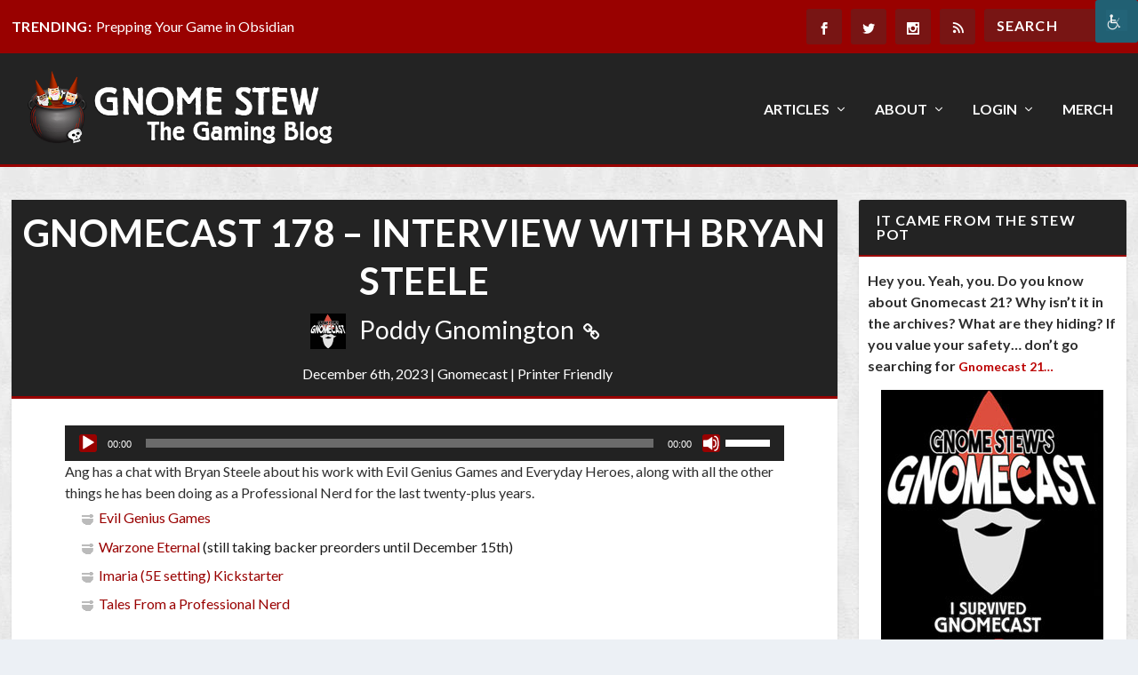

--- FILE ---
content_type: text/html; charset=UTF-8
request_url: https://gnomestew.com/gnomecast-178-interview-with-bryan-steele/
body_size: 41949
content:
<!DOCTYPE html>
<!--[if IE 6]>
<html id="ie6" lang="en-US" prefix="og: http://ogp.me/ns# fb: http://ogp.me/ns/fb#">
<![endif]-->
<!--[if IE 7]>
<html id="ie7" lang="en-US" prefix="og: http://ogp.me/ns# fb: http://ogp.me/ns/fb#">
<![endif]-->
<!--[if IE 8]>
<html id="ie8" lang="en-US" prefix="og: http://ogp.me/ns# fb: http://ogp.me/ns/fb#">
<![endif]-->
<!--[if !(IE 6) | !(IE 7) | !(IE 8)  ]><!-->
<html lang="en-US" prefix="og: http://ogp.me/ns# fb: http://ogp.me/ns/fb#">
<!--<![endif]-->
<head>

	<meta charset="UTF-8" />		
	<meta http-equiv="X-UA-Compatible" content="IE=edge">
	<link rel="pingback" href="https://gnomestew.com/xmlrpc.php" />

		<!--[if lt IE 9]>
	<script src="https://gnomestew.com/wp-content/themes/Extra/scripts/ext/html5.js" type="text/javascript"></script>
	<![endif]-->

	<script type="text/javascript">
		document.documentElement.className = 'js';
	</script>
<meta http-equiv="X-UA-Compatible" content="IE=EmulateIE10"/>

		
	<title>Gnomecast 178 &#8211; Interview with Bryan Steele | Gnome Stew</title>
<link rel="preconnect" href="https://fonts.gstatic.com" crossorigin /><style id="et-builder-googlefonts-cached-inline">/* Original: https://fonts.googleapis.com/css?family=Lato:100,100italic,300,300italic,regular,italic,700,700italic,900,900italic&#038;subset=latin,latin-ext&#038;display=swap *//* User Agent: Mozilla/5.0 (Unknown; Linux x86_64) AppleWebKit/538.1 (KHTML, like Gecko) Safari/538.1 Daum/4.1 */@font-face {font-family: 'Lato';font-style: italic;font-weight: 100;font-display: swap;src: url(https://fonts.gstatic.com/s/lato/v25/S6u-w4BMUTPHjxsIPx-mPCc.ttf) format('truetype');}@font-face {font-family: 'Lato';font-style: italic;font-weight: 300;font-display: swap;src: url(https://fonts.gstatic.com/s/lato/v25/S6u_w4BMUTPHjxsI9w2_FQfo.ttf) format('truetype');}@font-face {font-family: 'Lato';font-style: italic;font-weight: 400;font-display: swap;src: url(https://fonts.gstatic.com/s/lato/v25/S6u8w4BMUTPHjxsAUi-v.ttf) format('truetype');}@font-face {font-family: 'Lato';font-style: italic;font-weight: 700;font-display: swap;src: url(https://fonts.gstatic.com/s/lato/v25/S6u_w4BMUTPHjxsI5wq_FQfo.ttf) format('truetype');}@font-face {font-family: 'Lato';font-style: italic;font-weight: 900;font-display: swap;src: url(https://fonts.gstatic.com/s/lato/v25/S6u_w4BMUTPHjxsI3wi_FQfo.ttf) format('truetype');}@font-face {font-family: 'Lato';font-style: normal;font-weight: 100;font-display: swap;src: url(https://fonts.gstatic.com/s/lato/v25/S6u8w4BMUTPHh30AUi-v.ttf) format('truetype');}@font-face {font-family: 'Lato';font-style: normal;font-weight: 300;font-display: swap;src: url(https://fonts.gstatic.com/s/lato/v25/S6u9w4BMUTPHh7USSwaPHA.ttf) format('truetype');}@font-face {font-family: 'Lato';font-style: normal;font-weight: 400;font-display: swap;src: url(https://fonts.gstatic.com/s/lato/v25/S6uyw4BMUTPHjxAwWw.ttf) format('truetype');}@font-face {font-family: 'Lato';font-style: normal;font-weight: 700;font-display: swap;src: url(https://fonts.gstatic.com/s/lato/v25/S6u9w4BMUTPHh6UVSwaPHA.ttf) format('truetype');}@font-face {font-family: 'Lato';font-style: normal;font-weight: 900;font-display: swap;src: url(https://fonts.gstatic.com/s/lato/v25/S6u9w4BMUTPHh50XSwaPHA.ttf) format('truetype');}/* User Agent: Mozilla/5.0 (Windows NT 6.1; WOW64; rv:27.0) Gecko/20100101 Firefox/27.0 */@font-face {font-family: 'Lato';font-style: italic;font-weight: 100;font-display: swap;src: url(https://fonts.gstatic.com/l/font?kit=S6u-w4BMUTPHjxsIPx-mPCQ&skey=3404b88e33a27f67&v=v25) format('woff');}@font-face {font-family: 'Lato';font-style: italic;font-weight: 300;font-display: swap;src: url(https://fonts.gstatic.com/l/font?kit=S6u_w4BMUTPHjxsI9w2_FQfr&skey=8107d606b7e3d38e&v=v25) format('woff');}@font-face {font-family: 'Lato';font-style: italic;font-weight: 400;font-display: swap;src: url(https://fonts.gstatic.com/l/font?kit=S6u8w4BMUTPHjxsAUi-s&skey=51512958f8cff7a8&v=v25) format('woff');}@font-face {font-family: 'Lato';font-style: italic;font-weight: 700;font-display: swap;src: url(https://fonts.gstatic.com/l/font?kit=S6u_w4BMUTPHjxsI5wq_FQfr&skey=5334e9c0b67702e2&v=v25) format('woff');}@font-face {font-family: 'Lato';font-style: italic;font-weight: 900;font-display: swap;src: url(https://fonts.gstatic.com/l/font?kit=S6u_w4BMUTPHjxsI3wi_FQfr&skey=4066143815f8bfc2&v=v25) format('woff');}@font-face {font-family: 'Lato';font-style: normal;font-weight: 100;font-display: swap;src: url(https://fonts.gstatic.com/l/font?kit=S6u8w4BMUTPHh30AUi-s&skey=cfa1ba7b04a1ba34&v=v25) format('woff');}@font-face {font-family: 'Lato';font-style: normal;font-weight: 300;font-display: swap;src: url(https://fonts.gstatic.com/l/font?kit=S6u9w4BMUTPHh7USSwaPHw&skey=91f32e07d083dd3a&v=v25) format('woff');}@font-face {font-family: 'Lato';font-style: normal;font-weight: 400;font-display: swap;src: url(https://fonts.gstatic.com/l/font?kit=S6uyw4BMUTPHjxAwWA&skey=2d58b92a99e1c086&v=v25) format('woff');}@font-face {font-family: 'Lato';font-style: normal;font-weight: 700;font-display: swap;src: url(https://fonts.gstatic.com/l/font?kit=S6u9w4BMUTPHh6UVSwaPHw&skey=3480a19627739c0d&v=v25) format('woff');}@font-face {font-family: 'Lato';font-style: normal;font-weight: 900;font-display: swap;src: url(https://fonts.gstatic.com/l/font?kit=S6u9w4BMUTPHh50XSwaPHw&skey=d01acf708cb3b73b&v=v25) format('woff');}/* User Agent: Mozilla/5.0 (Windows NT 6.3; rv:39.0) Gecko/20100101 Firefox/39.0 */@font-face {font-family: 'Lato';font-style: italic;font-weight: 100;font-display: swap;src: url(https://fonts.gstatic.com/s/lato/v25/S6u-w4BMUTPHjxsIPx-mPCI.woff2) format('woff2');}@font-face {font-family: 'Lato';font-style: italic;font-weight: 300;font-display: swap;src: url(https://fonts.gstatic.com/s/lato/v25/S6u_w4BMUTPHjxsI9w2_FQft.woff2) format('woff2');}@font-face {font-family: 'Lato';font-style: italic;font-weight: 400;font-display: swap;src: url(https://fonts.gstatic.com/s/lato/v25/S6u8w4BMUTPHjxsAUi-q.woff2) format('woff2');}@font-face {font-family: 'Lato';font-style: italic;font-weight: 700;font-display: swap;src: url(https://fonts.gstatic.com/s/lato/v25/S6u_w4BMUTPHjxsI5wq_FQft.woff2) format('woff2');}@font-face {font-family: 'Lato';font-style: italic;font-weight: 900;font-display: swap;src: url(https://fonts.gstatic.com/s/lato/v25/S6u_w4BMUTPHjxsI3wi_FQft.woff2) format('woff2');}@font-face {font-family: 'Lato';font-style: normal;font-weight: 100;font-display: swap;src: url(https://fonts.gstatic.com/s/lato/v25/S6u8w4BMUTPHh30AUi-q.woff2) format('woff2');}@font-face {font-family: 'Lato';font-style: normal;font-weight: 300;font-display: swap;src: url(https://fonts.gstatic.com/s/lato/v25/S6u9w4BMUTPHh7USSwaPGQ.woff2) format('woff2');}@font-face {font-family: 'Lato';font-style: normal;font-weight: 400;font-display: swap;src: url(https://fonts.gstatic.com/s/lato/v25/S6uyw4BMUTPHjxAwXg.woff2) format('woff2');}@font-face {font-family: 'Lato';font-style: normal;font-weight: 700;font-display: swap;src: url(https://fonts.gstatic.com/s/lato/v25/S6u9w4BMUTPHh6UVSwaPGQ.woff2) format('woff2');}@font-face {font-family: 'Lato';font-style: normal;font-weight: 900;font-display: swap;src: url(https://fonts.gstatic.com/s/lato/v25/S6u9w4BMUTPHh50XSwaPGQ.woff2) format('woff2');}</style><meta name='robots' content='max-image-preview:large' />
<link rel='dns-prefetch' href='//www.googletagmanager.com' />
<link rel='dns-prefetch' href='//fonts.googleapis.com' />
<link rel="alternate" type="application/rss+xml" title="Gnome Stew &raquo; Feed" href="https://gnomestew.com/feed/" />
<link rel="alternate" type="application/rss+xml" title="Gnome Stew &raquo; Comments Feed" href="https://gnomestew.com/comments/feed/" />
<link rel="alternate" type="application/rss+xml" title="Gnome Stew &raquo; Gnomecast 178 &#8211; Interview with Bryan Steele Comments Feed" href="https://gnomestew.com/gnomecast-178-interview-with-bryan-steele/feed/" />
<meta content="GnomeStew2016 v.1.2.2" name="generator"/>
<link rel='stylesheet' id='wp-block-library-css' href='https://gnomestew.com/wp-includes/css/dist/block-library/style.min.css?ver=6.8.3' type='text/css' media='all' />
<style id='wp-block-library-theme-inline-css' type='text/css'>
.wp-block-audio :where(figcaption){color:#555;font-size:13px;text-align:center}.is-dark-theme .wp-block-audio :where(figcaption){color:#ffffffa6}.wp-block-audio{margin:0 0 1em}.wp-block-code{border:1px solid #ccc;border-radius:4px;font-family:Menlo,Consolas,monaco,monospace;padding:.8em 1em}.wp-block-embed :where(figcaption){color:#555;font-size:13px;text-align:center}.is-dark-theme .wp-block-embed :where(figcaption){color:#ffffffa6}.wp-block-embed{margin:0 0 1em}.blocks-gallery-caption{color:#555;font-size:13px;text-align:center}.is-dark-theme .blocks-gallery-caption{color:#ffffffa6}:root :where(.wp-block-image figcaption){color:#555;font-size:13px;text-align:center}.is-dark-theme :root :where(.wp-block-image figcaption){color:#ffffffa6}.wp-block-image{margin:0 0 1em}.wp-block-pullquote{border-bottom:4px solid;border-top:4px solid;color:currentColor;margin-bottom:1.75em}.wp-block-pullquote cite,.wp-block-pullquote footer,.wp-block-pullquote__citation{color:currentColor;font-size:.8125em;font-style:normal;text-transform:uppercase}.wp-block-quote{border-left:.25em solid;margin:0 0 1.75em;padding-left:1em}.wp-block-quote cite,.wp-block-quote footer{color:currentColor;font-size:.8125em;font-style:normal;position:relative}.wp-block-quote:where(.has-text-align-right){border-left:none;border-right:.25em solid;padding-left:0;padding-right:1em}.wp-block-quote:where(.has-text-align-center){border:none;padding-left:0}.wp-block-quote.is-large,.wp-block-quote.is-style-large,.wp-block-quote:where(.is-style-plain){border:none}.wp-block-search .wp-block-search__label{font-weight:700}.wp-block-search__button{border:1px solid #ccc;padding:.375em .625em}:where(.wp-block-group.has-background){padding:1.25em 2.375em}.wp-block-separator.has-css-opacity{opacity:.4}.wp-block-separator{border:none;border-bottom:2px solid;margin-left:auto;margin-right:auto}.wp-block-separator.has-alpha-channel-opacity{opacity:1}.wp-block-separator:not(.is-style-wide):not(.is-style-dots){width:100px}.wp-block-separator.has-background:not(.is-style-dots){border-bottom:none;height:1px}.wp-block-separator.has-background:not(.is-style-wide):not(.is-style-dots){height:2px}.wp-block-table{margin:0 0 1em}.wp-block-table td,.wp-block-table th{word-break:normal}.wp-block-table :where(figcaption){color:#555;font-size:13px;text-align:center}.is-dark-theme .wp-block-table :where(figcaption){color:#ffffffa6}.wp-block-video :where(figcaption){color:#555;font-size:13px;text-align:center}.is-dark-theme .wp-block-video :where(figcaption){color:#ffffffa6}.wp-block-video{margin:0 0 1em}:root :where(.wp-block-template-part.has-background){margin-bottom:0;margin-top:0;padding:1.25em 2.375em}
</style>
<style id='co-authors-plus-coauthors-style-inline-css' type='text/css'>
.wp-block-co-authors-plus-coauthors.is-layout-flow [class*=wp-block-co-authors-plus]{display:inline}

</style>
<style id='co-authors-plus-avatar-style-inline-css' type='text/css'>
.wp-block-co-authors-plus-avatar :where(img){height:auto;max-width:100%;vertical-align:bottom}.wp-block-co-authors-plus-coauthors.is-layout-flow .wp-block-co-authors-plus-avatar :where(img){vertical-align:middle}.wp-block-co-authors-plus-avatar:is(.alignleft,.alignright){display:table}.wp-block-co-authors-plus-avatar.aligncenter{display:table;margin-inline:auto}

</style>
<style id='co-authors-plus-image-style-inline-css' type='text/css'>
.wp-block-co-authors-plus-image{margin-bottom:0}.wp-block-co-authors-plus-image :where(img){height:auto;max-width:100%;vertical-align:bottom}.wp-block-co-authors-plus-coauthors.is-layout-flow .wp-block-co-authors-plus-image :where(img){vertical-align:middle}.wp-block-co-authors-plus-image:is(.alignfull,.alignwide) :where(img){width:100%}.wp-block-co-authors-plus-image:is(.alignleft,.alignright){display:table}.wp-block-co-authors-plus-image.aligncenter{display:table;margin-inline:auto}

</style>
<style id='global-styles-inline-css' type='text/css'>
:root{--wp--preset--aspect-ratio--square: 1;--wp--preset--aspect-ratio--4-3: 4/3;--wp--preset--aspect-ratio--3-4: 3/4;--wp--preset--aspect-ratio--3-2: 3/2;--wp--preset--aspect-ratio--2-3: 2/3;--wp--preset--aspect-ratio--16-9: 16/9;--wp--preset--aspect-ratio--9-16: 9/16;--wp--preset--color--black: #000000;--wp--preset--color--cyan-bluish-gray: #abb8c3;--wp--preset--color--white: #ffffff;--wp--preset--color--pale-pink: #f78da7;--wp--preset--color--vivid-red: #cf2e2e;--wp--preset--color--luminous-vivid-orange: #ff6900;--wp--preset--color--luminous-vivid-amber: #fcb900;--wp--preset--color--light-green-cyan: #7bdcb5;--wp--preset--color--vivid-green-cyan: #00d084;--wp--preset--color--pale-cyan-blue: #8ed1fc;--wp--preset--color--vivid-cyan-blue: #0693e3;--wp--preset--color--vivid-purple: #9b51e0;--wp--preset--gradient--vivid-cyan-blue-to-vivid-purple: linear-gradient(135deg,rgba(6,147,227,1) 0%,rgb(155,81,224) 100%);--wp--preset--gradient--light-green-cyan-to-vivid-green-cyan: linear-gradient(135deg,rgb(122,220,180) 0%,rgb(0,208,130) 100%);--wp--preset--gradient--luminous-vivid-amber-to-luminous-vivid-orange: linear-gradient(135deg,rgba(252,185,0,1) 0%,rgba(255,105,0,1) 100%);--wp--preset--gradient--luminous-vivid-orange-to-vivid-red: linear-gradient(135deg,rgba(255,105,0,1) 0%,rgb(207,46,46) 100%);--wp--preset--gradient--very-light-gray-to-cyan-bluish-gray: linear-gradient(135deg,rgb(238,238,238) 0%,rgb(169,184,195) 100%);--wp--preset--gradient--cool-to-warm-spectrum: linear-gradient(135deg,rgb(74,234,220) 0%,rgb(151,120,209) 20%,rgb(207,42,186) 40%,rgb(238,44,130) 60%,rgb(251,105,98) 80%,rgb(254,248,76) 100%);--wp--preset--gradient--blush-light-purple: linear-gradient(135deg,rgb(255,206,236) 0%,rgb(152,150,240) 100%);--wp--preset--gradient--blush-bordeaux: linear-gradient(135deg,rgb(254,205,165) 0%,rgb(254,45,45) 50%,rgb(107,0,62) 100%);--wp--preset--gradient--luminous-dusk: linear-gradient(135deg,rgb(255,203,112) 0%,rgb(199,81,192) 50%,rgb(65,88,208) 100%);--wp--preset--gradient--pale-ocean: linear-gradient(135deg,rgb(255,245,203) 0%,rgb(182,227,212) 50%,rgb(51,167,181) 100%);--wp--preset--gradient--electric-grass: linear-gradient(135deg,rgb(202,248,128) 0%,rgb(113,206,126) 100%);--wp--preset--gradient--midnight: linear-gradient(135deg,rgb(2,3,129) 0%,rgb(40,116,252) 100%);--wp--preset--font-size--small: 13px;--wp--preset--font-size--medium: 20px;--wp--preset--font-size--large: 36px;--wp--preset--font-size--x-large: 42px;--wp--preset--spacing--20: 0.44rem;--wp--preset--spacing--30: 0.67rem;--wp--preset--spacing--40: 1rem;--wp--preset--spacing--50: 1.5rem;--wp--preset--spacing--60: 2.25rem;--wp--preset--spacing--70: 3.38rem;--wp--preset--spacing--80: 5.06rem;--wp--preset--shadow--natural: 6px 6px 9px rgba(0, 0, 0, 0.2);--wp--preset--shadow--deep: 12px 12px 50px rgba(0, 0, 0, 0.4);--wp--preset--shadow--sharp: 6px 6px 0px rgba(0, 0, 0, 0.2);--wp--preset--shadow--outlined: 6px 6px 0px -3px rgba(255, 255, 255, 1), 6px 6px rgba(0, 0, 0, 1);--wp--preset--shadow--crisp: 6px 6px 0px rgba(0, 0, 0, 1);}:root { --wp--style--global--content-size: 856px;--wp--style--global--wide-size: 1280px; }:where(body) { margin: 0; }.wp-site-blocks > .alignleft { float: left; margin-right: 2em; }.wp-site-blocks > .alignright { float: right; margin-left: 2em; }.wp-site-blocks > .aligncenter { justify-content: center; margin-left: auto; margin-right: auto; }:where(.is-layout-flex){gap: 0.5em;}:where(.is-layout-grid){gap: 0.5em;}.is-layout-flow > .alignleft{float: left;margin-inline-start: 0;margin-inline-end: 2em;}.is-layout-flow > .alignright{float: right;margin-inline-start: 2em;margin-inline-end: 0;}.is-layout-flow > .aligncenter{margin-left: auto !important;margin-right: auto !important;}.is-layout-constrained > .alignleft{float: left;margin-inline-start: 0;margin-inline-end: 2em;}.is-layout-constrained > .alignright{float: right;margin-inline-start: 2em;margin-inline-end: 0;}.is-layout-constrained > .aligncenter{margin-left: auto !important;margin-right: auto !important;}.is-layout-constrained > :where(:not(.alignleft):not(.alignright):not(.alignfull)){max-width: var(--wp--style--global--content-size);margin-left: auto !important;margin-right: auto !important;}.is-layout-constrained > .alignwide{max-width: var(--wp--style--global--wide-size);}body .is-layout-flex{display: flex;}.is-layout-flex{flex-wrap: wrap;align-items: center;}.is-layout-flex > :is(*, div){margin: 0;}body .is-layout-grid{display: grid;}.is-layout-grid > :is(*, div){margin: 0;}body{padding-top: 0px;padding-right: 0px;padding-bottom: 0px;padding-left: 0px;}:root :where(.wp-element-button, .wp-block-button__link){background-color: #32373c;border-width: 0;color: #fff;font-family: inherit;font-size: inherit;line-height: inherit;padding: calc(0.667em + 2px) calc(1.333em + 2px);text-decoration: none;}.has-black-color{color: var(--wp--preset--color--black) !important;}.has-cyan-bluish-gray-color{color: var(--wp--preset--color--cyan-bluish-gray) !important;}.has-white-color{color: var(--wp--preset--color--white) !important;}.has-pale-pink-color{color: var(--wp--preset--color--pale-pink) !important;}.has-vivid-red-color{color: var(--wp--preset--color--vivid-red) !important;}.has-luminous-vivid-orange-color{color: var(--wp--preset--color--luminous-vivid-orange) !important;}.has-luminous-vivid-amber-color{color: var(--wp--preset--color--luminous-vivid-amber) !important;}.has-light-green-cyan-color{color: var(--wp--preset--color--light-green-cyan) !important;}.has-vivid-green-cyan-color{color: var(--wp--preset--color--vivid-green-cyan) !important;}.has-pale-cyan-blue-color{color: var(--wp--preset--color--pale-cyan-blue) !important;}.has-vivid-cyan-blue-color{color: var(--wp--preset--color--vivid-cyan-blue) !important;}.has-vivid-purple-color{color: var(--wp--preset--color--vivid-purple) !important;}.has-black-background-color{background-color: var(--wp--preset--color--black) !important;}.has-cyan-bluish-gray-background-color{background-color: var(--wp--preset--color--cyan-bluish-gray) !important;}.has-white-background-color{background-color: var(--wp--preset--color--white) !important;}.has-pale-pink-background-color{background-color: var(--wp--preset--color--pale-pink) !important;}.has-vivid-red-background-color{background-color: var(--wp--preset--color--vivid-red) !important;}.has-luminous-vivid-orange-background-color{background-color: var(--wp--preset--color--luminous-vivid-orange) !important;}.has-luminous-vivid-amber-background-color{background-color: var(--wp--preset--color--luminous-vivid-amber) !important;}.has-light-green-cyan-background-color{background-color: var(--wp--preset--color--light-green-cyan) !important;}.has-vivid-green-cyan-background-color{background-color: var(--wp--preset--color--vivid-green-cyan) !important;}.has-pale-cyan-blue-background-color{background-color: var(--wp--preset--color--pale-cyan-blue) !important;}.has-vivid-cyan-blue-background-color{background-color: var(--wp--preset--color--vivid-cyan-blue) !important;}.has-vivid-purple-background-color{background-color: var(--wp--preset--color--vivid-purple) !important;}.has-black-border-color{border-color: var(--wp--preset--color--black) !important;}.has-cyan-bluish-gray-border-color{border-color: var(--wp--preset--color--cyan-bluish-gray) !important;}.has-white-border-color{border-color: var(--wp--preset--color--white) !important;}.has-pale-pink-border-color{border-color: var(--wp--preset--color--pale-pink) !important;}.has-vivid-red-border-color{border-color: var(--wp--preset--color--vivid-red) !important;}.has-luminous-vivid-orange-border-color{border-color: var(--wp--preset--color--luminous-vivid-orange) !important;}.has-luminous-vivid-amber-border-color{border-color: var(--wp--preset--color--luminous-vivid-amber) !important;}.has-light-green-cyan-border-color{border-color: var(--wp--preset--color--light-green-cyan) !important;}.has-vivid-green-cyan-border-color{border-color: var(--wp--preset--color--vivid-green-cyan) !important;}.has-pale-cyan-blue-border-color{border-color: var(--wp--preset--color--pale-cyan-blue) !important;}.has-vivid-cyan-blue-border-color{border-color: var(--wp--preset--color--vivid-cyan-blue) !important;}.has-vivid-purple-border-color{border-color: var(--wp--preset--color--vivid-purple) !important;}.has-vivid-cyan-blue-to-vivid-purple-gradient-background{background: var(--wp--preset--gradient--vivid-cyan-blue-to-vivid-purple) !important;}.has-light-green-cyan-to-vivid-green-cyan-gradient-background{background: var(--wp--preset--gradient--light-green-cyan-to-vivid-green-cyan) !important;}.has-luminous-vivid-amber-to-luminous-vivid-orange-gradient-background{background: var(--wp--preset--gradient--luminous-vivid-amber-to-luminous-vivid-orange) !important;}.has-luminous-vivid-orange-to-vivid-red-gradient-background{background: var(--wp--preset--gradient--luminous-vivid-orange-to-vivid-red) !important;}.has-very-light-gray-to-cyan-bluish-gray-gradient-background{background: var(--wp--preset--gradient--very-light-gray-to-cyan-bluish-gray) !important;}.has-cool-to-warm-spectrum-gradient-background{background: var(--wp--preset--gradient--cool-to-warm-spectrum) !important;}.has-blush-light-purple-gradient-background{background: var(--wp--preset--gradient--blush-light-purple) !important;}.has-blush-bordeaux-gradient-background{background: var(--wp--preset--gradient--blush-bordeaux) !important;}.has-luminous-dusk-gradient-background{background: var(--wp--preset--gradient--luminous-dusk) !important;}.has-pale-ocean-gradient-background{background: var(--wp--preset--gradient--pale-ocean) !important;}.has-electric-grass-gradient-background{background: var(--wp--preset--gradient--electric-grass) !important;}.has-midnight-gradient-background{background: var(--wp--preset--gradient--midnight) !important;}.has-small-font-size{font-size: var(--wp--preset--font-size--small) !important;}.has-medium-font-size{font-size: var(--wp--preset--font-size--medium) !important;}.has-large-font-size{font-size: var(--wp--preset--font-size--large) !important;}.has-x-large-font-size{font-size: var(--wp--preset--font-size--x-large) !important;}
:where(.wp-block-post-template.is-layout-flex){gap: 1.25em;}:where(.wp-block-post-template.is-layout-grid){gap: 1.25em;}
:where(.wp-block-columns.is-layout-flex){gap: 2em;}:where(.wp-block-columns.is-layout-grid){gap: 2em;}
:root :where(.wp-block-pullquote){font-size: 1.5em;line-height: 1.6;}
</style>
<link rel='stylesheet' id='patreon-wordpress-css-css' href='https://gnomestew.com/wp-content/plugins/patreon-connect/assets/css/app.css?ver=6.8.3' type='text/css' media='all' />
<link rel='stylesheet' id='wpah-front-styles-css' href='https://gnomestew.com/wp-content/plugins/wp-accessibility-helper/assets/css/wp-accessibility-helper.min.css?ver=0.5.9.4' type='text/css' media='all' />
<link rel='stylesheet' id='pullquote-shortcode-css' href='https://gnomestew.com/wp-content/plugins/gnomestewmceshortcodes/css/gnomestew_mce_shortcode.css?ver=0.1' type='text/css' media='all' />
<link rel='stylesheet' id='et_monarch-css-css' href='https://gnomestew.com/wp-content/plugins/monarch/css/style.css?ver=1.4.14' type='text/css' media='all' />
<link rel='stylesheet' id='et-gf-open-sans-css' href='https://fonts.googleapis.com/css?family=Open+Sans:400,700' type='text/css' media='all' />
<link rel='stylesheet' id='extra-style-parent-css' href='https://gnomestew.com/wp-content/themes/Extra/style.min.css?ver=4.27.4' type='text/css' media='all' />
<style id='extra-dynamic-critical-inline-css' type='text/css'>
@font-face{font-family:ETmodules;font-display:block;src:url(//gnomestew.com/wp-content/themes/Extra/core/admin/fonts/modules/all/modules.eot);src:url(//gnomestew.com/wp-content/themes/Extra/core/admin/fonts/modules/all/modules.eot?#iefix) format("embedded-opentype"),url(//gnomestew.com/wp-content/themes/Extra/core/admin/fonts/modules/all/modules.woff) format("woff"),url(//gnomestew.com/wp-content/themes/Extra/core/admin/fonts/modules/all/modules.ttf) format("truetype"),url(//gnomestew.com/wp-content/themes/Extra/core/admin/fonts/modules/all/modules.svg#ETmodules) format("svg");font-weight:400;font-style:normal}
.et_audio_content,.et_link_content,.et_quote_content{background-color:#2ea3f2}.et_pb_post .et-pb-controllers a{margin-bottom:10px}.format-gallery .et-pb-controllers{bottom:0}.et_pb_blog_grid .et_audio_content{margin-bottom:19px}.et_pb_row .et_pb_blog_grid .et_pb_post .et_pb_slide{min-height:180px}.et_audio_content .wp-block-audio{margin:0;padding:0}.et_audio_content h2{line-height:44px}.et_pb_column_1_2 .et_audio_content h2,.et_pb_column_1_3 .et_audio_content h2,.et_pb_column_1_4 .et_audio_content h2,.et_pb_column_1_5 .et_audio_content h2,.et_pb_column_1_6 .et_audio_content h2,.et_pb_column_2_5 .et_audio_content h2,.et_pb_column_3_5 .et_audio_content h2,.et_pb_column_3_8 .et_audio_content h2{margin-bottom:9px;margin-top:0}.et_pb_column_1_2 .et_audio_content,.et_pb_column_3_5 .et_audio_content{padding:35px 40px}.et_pb_column_1_2 .et_audio_content h2,.et_pb_column_3_5 .et_audio_content h2{line-height:32px}.et_pb_column_1_3 .et_audio_content,.et_pb_column_1_4 .et_audio_content,.et_pb_column_1_5 .et_audio_content,.et_pb_column_1_6 .et_audio_content,.et_pb_column_2_5 .et_audio_content,.et_pb_column_3_8 .et_audio_content{padding:35px 20px}.et_pb_column_1_3 .et_audio_content h2,.et_pb_column_1_4 .et_audio_content h2,.et_pb_column_1_5 .et_audio_content h2,.et_pb_column_1_6 .et_audio_content h2,.et_pb_column_2_5 .et_audio_content h2,.et_pb_column_3_8 .et_audio_content h2{font-size:18px;line-height:26px}article.et_pb_has_overlay .et_pb_blog_image_container{position:relative}.et_pb_post>.et_main_video_container{position:relative;margin-bottom:30px}.et_pb_post .et_pb_video_overlay .et_pb_video_play{color:#fff}.et_pb_post .et_pb_video_overlay_hover:hover{background:rgba(0,0,0,.6)}.et_audio_content,.et_link_content,.et_quote_content{text-align:center;word-wrap:break-word;position:relative;padding:50px 60px}.et_audio_content h2,.et_link_content a.et_link_main_url,.et_link_content h2,.et_quote_content blockquote cite,.et_quote_content blockquote p{color:#fff!important}.et_quote_main_link{position:absolute;text-indent:-9999px;width:100%;height:100%;display:block;top:0;left:0}.et_quote_content blockquote{padding:0;margin:0;border:none}.et_audio_content h2,.et_link_content h2,.et_quote_content blockquote p{margin-top:0}.et_audio_content h2{margin-bottom:20px}.et_audio_content h2,.et_link_content h2,.et_quote_content blockquote p{line-height:44px}.et_link_content a.et_link_main_url,.et_quote_content blockquote cite{font-size:18px;font-weight:200}.et_quote_content blockquote cite{font-style:normal}.et_pb_column_2_3 .et_quote_content{padding:50px 42px 45px}.et_pb_column_2_3 .et_audio_content,.et_pb_column_2_3 .et_link_content{padding:40px 40px 45px}.et_pb_column_1_2 .et_audio_content,.et_pb_column_1_2 .et_link_content,.et_pb_column_1_2 .et_quote_content,.et_pb_column_3_5 .et_audio_content,.et_pb_column_3_5 .et_link_content,.et_pb_column_3_5 .et_quote_content{padding:35px 40px}.et_pb_column_1_2 .et_quote_content blockquote p,.et_pb_column_3_5 .et_quote_content blockquote p{font-size:26px;line-height:32px}.et_pb_column_1_2 .et_audio_content h2,.et_pb_column_1_2 .et_link_content h2,.et_pb_column_3_5 .et_audio_content h2,.et_pb_column_3_5 .et_link_content h2{line-height:32px}.et_pb_column_1_2 .et_link_content a.et_link_main_url,.et_pb_column_1_2 .et_quote_content blockquote cite,.et_pb_column_3_5 .et_link_content a.et_link_main_url,.et_pb_column_3_5 .et_quote_content blockquote cite{font-size:14px}.et_pb_column_1_3 .et_quote_content,.et_pb_column_1_4 .et_quote_content,.et_pb_column_1_5 .et_quote_content,.et_pb_column_1_6 .et_quote_content,.et_pb_column_2_5 .et_quote_content,.et_pb_column_3_8 .et_quote_content{padding:35px 30px 32px}.et_pb_column_1_3 .et_audio_content,.et_pb_column_1_3 .et_link_content,.et_pb_column_1_4 .et_audio_content,.et_pb_column_1_4 .et_link_content,.et_pb_column_1_5 .et_audio_content,.et_pb_column_1_5 .et_link_content,.et_pb_column_1_6 .et_audio_content,.et_pb_column_1_6 .et_link_content,.et_pb_column_2_5 .et_audio_content,.et_pb_column_2_5 .et_link_content,.et_pb_column_3_8 .et_audio_content,.et_pb_column_3_8 .et_link_content{padding:35px 20px}.et_pb_column_1_3 .et_audio_content h2,.et_pb_column_1_3 .et_link_content h2,.et_pb_column_1_3 .et_quote_content blockquote p,.et_pb_column_1_4 .et_audio_content h2,.et_pb_column_1_4 .et_link_content h2,.et_pb_column_1_4 .et_quote_content blockquote p,.et_pb_column_1_5 .et_audio_content h2,.et_pb_column_1_5 .et_link_content h2,.et_pb_column_1_5 .et_quote_content blockquote p,.et_pb_column_1_6 .et_audio_content h2,.et_pb_column_1_6 .et_link_content h2,.et_pb_column_1_6 .et_quote_content blockquote p,.et_pb_column_2_5 .et_audio_content h2,.et_pb_column_2_5 .et_link_content h2,.et_pb_column_2_5 .et_quote_content blockquote p,.et_pb_column_3_8 .et_audio_content h2,.et_pb_column_3_8 .et_link_content h2,.et_pb_column_3_8 .et_quote_content blockquote p{font-size:18px;line-height:26px}.et_pb_column_1_3 .et_link_content a.et_link_main_url,.et_pb_column_1_3 .et_quote_content blockquote cite,.et_pb_column_1_4 .et_link_content a.et_link_main_url,.et_pb_column_1_4 .et_quote_content blockquote cite,.et_pb_column_1_5 .et_link_content a.et_link_main_url,.et_pb_column_1_5 .et_quote_content blockquote cite,.et_pb_column_1_6 .et_link_content a.et_link_main_url,.et_pb_column_1_6 .et_quote_content blockquote cite,.et_pb_column_2_5 .et_link_content a.et_link_main_url,.et_pb_column_2_5 .et_quote_content blockquote cite,.et_pb_column_3_8 .et_link_content a.et_link_main_url,.et_pb_column_3_8 .et_quote_content blockquote cite{font-size:14px}.et_pb_post .et_pb_gallery_post_type .et_pb_slide{min-height:500px;background-size:cover!important;background-position:top}.format-gallery .et_pb_slider.gallery-not-found .et_pb_slide{box-shadow:inset 0 0 10px rgba(0,0,0,.1)}.format-gallery .et_pb_slider:hover .et-pb-arrow-prev{left:0}.format-gallery .et_pb_slider:hover .et-pb-arrow-next{right:0}.et_pb_post>.et_pb_slider{margin-bottom:30px}.et_pb_column_3_4 .et_pb_post .et_pb_slide{min-height:442px}.et_pb_column_2_3 .et_pb_post .et_pb_slide{min-height:390px}.et_pb_column_1_2 .et_pb_post .et_pb_slide,.et_pb_column_3_5 .et_pb_post .et_pb_slide{min-height:284px}.et_pb_column_1_3 .et_pb_post .et_pb_slide,.et_pb_column_2_5 .et_pb_post .et_pb_slide,.et_pb_column_3_8 .et_pb_post .et_pb_slide{min-height:180px}.et_pb_column_1_4 .et_pb_post .et_pb_slide,.et_pb_column_1_5 .et_pb_post .et_pb_slide,.et_pb_column_1_6 .et_pb_post .et_pb_slide{min-height:125px}.et_pb_portfolio.et_pb_section_parallax .pagination,.et_pb_portfolio.et_pb_section_video .pagination,.et_pb_portfolio_grid.et_pb_section_parallax .pagination,.et_pb_portfolio_grid.et_pb_section_video .pagination{position:relative}.et_pb_bg_layout_light .et_pb_post .post-meta,.et_pb_bg_layout_light .et_pb_post .post-meta a,.et_pb_bg_layout_light .et_pb_post p{color:#666}.et_pb_bg_layout_dark .et_pb_post .post-meta,.et_pb_bg_layout_dark .et_pb_post .post-meta a,.et_pb_bg_layout_dark .et_pb_post p{color:inherit}.et_pb_text_color_dark .et_audio_content h2,.et_pb_text_color_dark .et_link_content a.et_link_main_url,.et_pb_text_color_dark .et_link_content h2,.et_pb_text_color_dark .et_quote_content blockquote cite,.et_pb_text_color_dark .et_quote_content blockquote p{color:#666!important}.et_pb_text_color_dark.et_audio_content h2,.et_pb_text_color_dark.et_link_content a.et_link_main_url,.et_pb_text_color_dark.et_link_content h2,.et_pb_text_color_dark.et_quote_content blockquote cite,.et_pb_text_color_dark.et_quote_content blockquote p{color:#bbb!important}.et_pb_text_color_dark.et_audio_content,.et_pb_text_color_dark.et_link_content,.et_pb_text_color_dark.et_quote_content{background-color:#e8e8e8}@media (min-width:981px) and (max-width:1100px){.et_quote_content{padding:50px 70px 45px}.et_pb_column_2_3 .et_quote_content{padding:50px 50px 45px}.et_pb_column_1_2 .et_quote_content,.et_pb_column_3_5 .et_quote_content{padding:35px 47px 30px}.et_pb_column_1_3 .et_quote_content,.et_pb_column_1_4 .et_quote_content,.et_pb_column_1_5 .et_quote_content,.et_pb_column_1_6 .et_quote_content,.et_pb_column_2_5 .et_quote_content,.et_pb_column_3_8 .et_quote_content{padding:35px 25px 32px}.et_pb_column_4_4 .et_pb_post .et_pb_slide{min-height:534px}.et_pb_column_3_4 .et_pb_post .et_pb_slide{min-height:392px}.et_pb_column_2_3 .et_pb_post .et_pb_slide{min-height:345px}.et_pb_column_1_2 .et_pb_post .et_pb_slide,.et_pb_column_3_5 .et_pb_post .et_pb_slide{min-height:250px}.et_pb_column_1_3 .et_pb_post .et_pb_slide,.et_pb_column_2_5 .et_pb_post .et_pb_slide,.et_pb_column_3_8 .et_pb_post .et_pb_slide{min-height:155px}.et_pb_column_1_4 .et_pb_post .et_pb_slide,.et_pb_column_1_5 .et_pb_post .et_pb_slide,.et_pb_column_1_6 .et_pb_post .et_pb_slide{min-height:108px}}@media (max-width:980px){.et_pb_bg_layout_dark_tablet .et_audio_content h2{color:#fff!important}.et_pb_text_color_dark_tablet.et_audio_content h2{color:#bbb!important}.et_pb_text_color_dark_tablet.et_audio_content{background-color:#e8e8e8}.et_pb_bg_layout_dark_tablet .et_audio_content h2,.et_pb_bg_layout_dark_tablet .et_link_content a.et_link_main_url,.et_pb_bg_layout_dark_tablet .et_link_content h2,.et_pb_bg_layout_dark_tablet .et_quote_content blockquote cite,.et_pb_bg_layout_dark_tablet .et_quote_content blockquote p{color:#fff!important}.et_pb_text_color_dark_tablet .et_audio_content h2,.et_pb_text_color_dark_tablet .et_link_content a.et_link_main_url,.et_pb_text_color_dark_tablet .et_link_content h2,.et_pb_text_color_dark_tablet .et_quote_content blockquote cite,.et_pb_text_color_dark_tablet .et_quote_content blockquote p{color:#666!important}.et_pb_text_color_dark_tablet.et_audio_content h2,.et_pb_text_color_dark_tablet.et_link_content a.et_link_main_url,.et_pb_text_color_dark_tablet.et_link_content h2,.et_pb_text_color_dark_tablet.et_quote_content blockquote cite,.et_pb_text_color_dark_tablet.et_quote_content blockquote p{color:#bbb!important}.et_pb_text_color_dark_tablet.et_audio_content,.et_pb_text_color_dark_tablet.et_link_content,.et_pb_text_color_dark_tablet.et_quote_content{background-color:#e8e8e8}}@media (min-width:768px) and (max-width:980px){.et_audio_content h2{font-size:26px!important;line-height:44px!important;margin-bottom:24px!important}.et_pb_post>.et_pb_gallery_post_type>.et_pb_slides>.et_pb_slide{min-height:384px!important}.et_quote_content{padding:50px 43px 45px!important}.et_quote_content blockquote p{font-size:26px!important;line-height:44px!important}.et_quote_content blockquote cite{font-size:18px!important}.et_link_content{padding:40px 40px 45px}.et_link_content h2{font-size:26px!important;line-height:44px!important}.et_link_content a.et_link_main_url{font-size:18px!important}}@media (max-width:767px){.et_audio_content h2,.et_link_content h2,.et_quote_content,.et_quote_content blockquote p{font-size:20px!important;line-height:26px!important}.et_audio_content,.et_link_content{padding:35px 20px!important}.et_audio_content h2{margin-bottom:9px!important}.et_pb_bg_layout_dark_phone .et_audio_content h2{color:#fff!important}.et_pb_text_color_dark_phone.et_audio_content{background-color:#e8e8e8}.et_link_content a.et_link_main_url,.et_quote_content blockquote cite{font-size:14px!important}.format-gallery .et-pb-controllers{height:auto}.et_pb_post>.et_pb_gallery_post_type>.et_pb_slides>.et_pb_slide{min-height:222px!important}.et_pb_bg_layout_dark_phone .et_audio_content h2,.et_pb_bg_layout_dark_phone .et_link_content a.et_link_main_url,.et_pb_bg_layout_dark_phone .et_link_content h2,.et_pb_bg_layout_dark_phone .et_quote_content blockquote cite,.et_pb_bg_layout_dark_phone .et_quote_content blockquote p{color:#fff!important}.et_pb_text_color_dark_phone .et_audio_content h2,.et_pb_text_color_dark_phone .et_link_content a.et_link_main_url,.et_pb_text_color_dark_phone .et_link_content h2,.et_pb_text_color_dark_phone .et_quote_content blockquote cite,.et_pb_text_color_dark_phone .et_quote_content blockquote p{color:#666!important}.et_pb_text_color_dark_phone.et_audio_content h2,.et_pb_text_color_dark_phone.et_link_content a.et_link_main_url,.et_pb_text_color_dark_phone.et_link_content h2,.et_pb_text_color_dark_phone.et_quote_content blockquote cite,.et_pb_text_color_dark_phone.et_quote_content blockquote p{color:#bbb!important}.et_pb_text_color_dark_phone.et_audio_content,.et_pb_text_color_dark_phone.et_link_content,.et_pb_text_color_dark_phone.et_quote_content{background-color:#e8e8e8}}@media (max-width:479px){.et_pb_column_1_2 .et_pb_carousel_item .et_pb_video_play,.et_pb_column_1_3 .et_pb_carousel_item .et_pb_video_play,.et_pb_column_2_3 .et_pb_carousel_item .et_pb_video_play,.et_pb_column_2_5 .et_pb_carousel_item .et_pb_video_play,.et_pb_column_3_5 .et_pb_carousel_item .et_pb_video_play,.et_pb_column_3_8 .et_pb_carousel_item .et_pb_video_play{font-size:1.5rem;line-height:1.5rem;margin-left:-.75rem;margin-top:-.75rem}.et_audio_content,.et_quote_content{padding:35px 20px!important}.et_pb_post>.et_pb_gallery_post_type>.et_pb_slides>.et_pb_slide{min-height:156px!important}}.et_full_width_page .et_gallery_item{float:left;width:20.875%;margin:0 5.5% 5.5% 0}.et_full_width_page .et_gallery_item:nth-child(3n){margin-right:5.5%}.et_full_width_page .et_gallery_item:nth-child(3n+1){clear:none}.et_full_width_page .et_gallery_item:nth-child(4n){margin-right:0}.et_full_width_page .et_gallery_item:nth-child(4n+1){clear:both}
.et_pb_slider{position:relative;overflow:hidden}.et_pb_slide{padding:0 6%;background-size:cover;background-position:50%;background-repeat:no-repeat}.et_pb_slider .et_pb_slide{display:none;float:left;margin-right:-100%;position:relative;width:100%;text-align:center;list-style:none!important;background-position:50%;background-size:100%;background-size:cover}.et_pb_slider .et_pb_slide:first-child{display:list-item}.et-pb-controllers{position:absolute;bottom:20px;left:0;width:100%;text-align:center;z-index:10}.et-pb-controllers a{display:inline-block;background-color:hsla(0,0%,100%,.5);text-indent:-9999px;border-radius:7px;width:7px;height:7px;margin-right:10px;padding:0;opacity:.5}.et-pb-controllers .et-pb-active-control{opacity:1}.et-pb-controllers a:last-child{margin-right:0}.et-pb-controllers .et-pb-active-control{background-color:#fff}.et_pb_slides .et_pb_temp_slide{display:block}.et_pb_slides:after{content:"";display:block;clear:both;visibility:hidden;line-height:0;height:0;width:0}@media (max-width:980px){.et_pb_bg_layout_light_tablet .et-pb-controllers .et-pb-active-control{background-color:#333}.et_pb_bg_layout_light_tablet .et-pb-controllers a{background-color:rgba(0,0,0,.3)}.et_pb_bg_layout_light_tablet .et_pb_slide_content{color:#333}.et_pb_bg_layout_dark_tablet .et_pb_slide_description{text-shadow:0 1px 3px rgba(0,0,0,.3)}.et_pb_bg_layout_dark_tablet .et_pb_slide_content{color:#fff}.et_pb_bg_layout_dark_tablet .et-pb-controllers .et-pb-active-control{background-color:#fff}.et_pb_bg_layout_dark_tablet .et-pb-controllers a{background-color:hsla(0,0%,100%,.5)}}@media (max-width:767px){.et-pb-controllers{position:absolute;bottom:5%;left:0;width:100%;text-align:center;z-index:10;height:14px}.et_transparent_nav .et_pb_section:first-child .et-pb-controllers{bottom:18px}.et_pb_bg_layout_light_phone.et_pb_slider_with_overlay .et_pb_slide_overlay_container,.et_pb_bg_layout_light_phone.et_pb_slider_with_text_overlay .et_pb_text_overlay_wrapper{background-color:hsla(0,0%,100%,.9)}.et_pb_bg_layout_light_phone .et-pb-controllers .et-pb-active-control{background-color:#333}.et_pb_bg_layout_dark_phone.et_pb_slider_with_overlay .et_pb_slide_overlay_container,.et_pb_bg_layout_dark_phone.et_pb_slider_with_text_overlay .et_pb_text_overlay_wrapper,.et_pb_bg_layout_light_phone .et-pb-controllers a{background-color:rgba(0,0,0,.3)}.et_pb_bg_layout_dark_phone .et-pb-controllers .et-pb-active-control{background-color:#fff}.et_pb_bg_layout_dark_phone .et-pb-controllers a{background-color:hsla(0,0%,100%,.5)}}.et_mobile_device .et_pb_slider_parallax .et_pb_slide,.et_mobile_device .et_pb_slides .et_parallax_bg.et_pb_parallax_css{background-attachment:scroll}
.et-pb-arrow-next,.et-pb-arrow-prev{position:absolute;top:50%;z-index:100;font-size:48px;color:#fff;margin-top:-24px;transition:all .2s ease-in-out;opacity:0}.et_pb_bg_layout_light .et-pb-arrow-next,.et_pb_bg_layout_light .et-pb-arrow-prev{color:#333}.et_pb_slider:hover .et-pb-arrow-prev{left:22px;opacity:1}.et_pb_slider:hover .et-pb-arrow-next{right:22px;opacity:1}.et_pb_bg_layout_light .et-pb-controllers .et-pb-active-control{background-color:#333}.et_pb_bg_layout_light .et-pb-controllers a{background-color:rgba(0,0,0,.3)}.et-pb-arrow-next:hover,.et-pb-arrow-prev:hover{text-decoration:none}.et-pb-arrow-next span,.et-pb-arrow-prev span{display:none}.et-pb-arrow-prev{left:-22px}.et-pb-arrow-next{right:-22px}.et-pb-arrow-prev:before{content:"4"}.et-pb-arrow-next:before{content:"5"}.format-gallery .et-pb-arrow-next,.format-gallery .et-pb-arrow-prev{color:#fff}.et_pb_column_1_3 .et_pb_slider:hover .et-pb-arrow-prev,.et_pb_column_1_4 .et_pb_slider:hover .et-pb-arrow-prev,.et_pb_column_1_5 .et_pb_slider:hover .et-pb-arrow-prev,.et_pb_column_1_6 .et_pb_slider:hover .et-pb-arrow-prev,.et_pb_column_2_5 .et_pb_slider:hover .et-pb-arrow-prev{left:0}.et_pb_column_1_3 .et_pb_slider:hover .et-pb-arrow-next,.et_pb_column_1_4 .et_pb_slider:hover .et-pb-arrow-prev,.et_pb_column_1_5 .et_pb_slider:hover .et-pb-arrow-prev,.et_pb_column_1_6 .et_pb_slider:hover .et-pb-arrow-prev,.et_pb_column_2_5 .et_pb_slider:hover .et-pb-arrow-next{right:0}.et_pb_column_1_4 .et_pb_slider .et_pb_slide,.et_pb_column_1_5 .et_pb_slider .et_pb_slide,.et_pb_column_1_6 .et_pb_slider .et_pb_slide{min-height:170px}.et_pb_column_1_4 .et_pb_slider:hover .et-pb-arrow-next,.et_pb_column_1_5 .et_pb_slider:hover .et-pb-arrow-next,.et_pb_column_1_6 .et_pb_slider:hover .et-pb-arrow-next{right:0}@media (max-width:980px){.et_pb_bg_layout_light_tablet .et-pb-arrow-next,.et_pb_bg_layout_light_tablet .et-pb-arrow-prev{color:#333}.et_pb_bg_layout_dark_tablet .et-pb-arrow-next,.et_pb_bg_layout_dark_tablet .et-pb-arrow-prev{color:#fff}}@media (max-width:767px){.et_pb_slider:hover .et-pb-arrow-prev{left:0;opacity:1}.et_pb_slider:hover .et-pb-arrow-next{right:0;opacity:1}.et_pb_bg_layout_light_phone .et-pb-arrow-next,.et_pb_bg_layout_light_phone .et-pb-arrow-prev{color:#333}.et_pb_bg_layout_dark_phone .et-pb-arrow-next,.et_pb_bg_layout_dark_phone .et-pb-arrow-prev{color:#fff}}.et_mobile_device .et-pb-arrow-prev{left:22px;opacity:1}.et_mobile_device .et-pb-arrow-next{right:22px;opacity:1}@media (max-width:767px){.et_mobile_device .et-pb-arrow-prev{left:0;opacity:1}.et_mobile_device .et-pb-arrow-next{right:0;opacity:1}}
.et_overlay{z-index:-1;position:absolute;top:0;left:0;display:block;width:100%;height:100%;background:hsla(0,0%,100%,.9);opacity:0;pointer-events:none;transition:all .3s;border:1px solid #e5e5e5;box-sizing:border-box;-webkit-backface-visibility:hidden;backface-visibility:hidden;-webkit-font-smoothing:antialiased}.et_overlay:before{color:#2ea3f2;content:"\E050";position:absolute;top:50%;left:50%;transform:translate(-50%,-50%);font-size:32px;transition:all .4s}.et_portfolio_image,.et_shop_image{position:relative;display:block}.et_pb_has_overlay:not(.et_pb_image):hover .et_overlay,.et_portfolio_image:hover .et_overlay,.et_shop_image:hover .et_overlay{z-index:3;opacity:1}#ie7 .et_overlay,#ie8 .et_overlay{display:none}.et_pb_module.et_pb_has_overlay{position:relative}.et_pb_module.et_pb_has_overlay .et_overlay,article.et_pb_has_overlay{border:none}
.et_pb_blog_grid .et_audio_container .mejs-container .mejs-controls .mejs-time span{font-size:14px}.et_audio_container .mejs-container{width:auto!important;min-width:unset!important;height:auto!important}.et_audio_container .mejs-container,.et_audio_container .mejs-container .mejs-controls,.et_audio_container .mejs-embed,.et_audio_container .mejs-embed body{background:none;height:auto}.et_audio_container .mejs-controls .mejs-time-rail .mejs-time-loaded,.et_audio_container .mejs-time.mejs-currenttime-container{display:none!important}.et_audio_container .mejs-time{display:block!important;padding:0;margin-left:10px;margin-right:90px;line-height:inherit}.et_audio_container .mejs-android .mejs-time,.et_audio_container .mejs-ios .mejs-time,.et_audio_container .mejs-ipad .mejs-time,.et_audio_container .mejs-iphone .mejs-time{margin-right:0}.et_audio_container .mejs-controls .mejs-horizontal-volume-slider .mejs-horizontal-volume-total,.et_audio_container .mejs-controls .mejs-time-rail .mejs-time-total{background:hsla(0,0%,100%,.5);border-radius:5px;height:4px;margin:8px 0 0;top:0;right:0;left:auto}.et_audio_container .mejs-controls>div{height:20px!important}.et_audio_container .mejs-controls div.mejs-time-rail{padding-top:0;position:relative;display:block!important;margin-left:42px;margin-right:0}.et_audio_container span.mejs-time-total.mejs-time-slider{display:block!important;position:relative!important;max-width:100%;min-width:unset!important}.et_audio_container .mejs-button.mejs-volume-button{width:auto;height:auto;margin-left:auto;position:absolute;right:59px;bottom:-2px}.et_audio_container .mejs-controls .mejs-horizontal-volume-slider .mejs-horizontal-volume-current,.et_audio_container .mejs-controls .mejs-time-rail .mejs-time-current{background:#fff;height:4px;border-radius:5px}.et_audio_container .mejs-controls .mejs-horizontal-volume-slider .mejs-horizontal-volume-handle,.et_audio_container .mejs-controls .mejs-time-rail .mejs-time-handle{display:block;border:none;width:10px}.et_audio_container .mejs-time-rail .mejs-time-handle-content{border-radius:100%;transform:scale(1)}.et_pb_text_color_dark .et_audio_container .mejs-time-rail .mejs-time-handle-content{border-color:#666}.et_audio_container .mejs-time-rail .mejs-time-hovered{height:4px}.et_audio_container .mejs-controls .mejs-horizontal-volume-slider .mejs-horizontal-volume-handle{background:#fff;border-radius:5px;height:10px;position:absolute;top:-3px}.et_audio_container .mejs-container .mejs-controls .mejs-time span{font-size:18px}.et_audio_container .mejs-controls a.mejs-horizontal-volume-slider{display:block!important;height:19px;margin-left:5px;position:absolute;right:0;bottom:0}.et_audio_container .mejs-controls div.mejs-horizontal-volume-slider{height:4px}.et_audio_container .mejs-playpause-button button,.et_audio_container .mejs-volume-button button{background:none!important;margin:0!important;width:auto!important;height:auto!important;position:relative!important;z-index:99}.et_audio_container .mejs-playpause-button button:before{content:"E"!important;font-size:32px;left:0;top:-8px}.et_audio_container .mejs-playpause-button button:before,.et_audio_container .mejs-volume-button button:before{color:#fff}.et_audio_container .mejs-playpause-button{margin-top:-7px!important;width:auto!important;height:auto!important;position:absolute}.et_audio_container .mejs-controls .mejs-button button:focus{outline:none}.et_audio_container .mejs-playpause-button.mejs-pause button:before{content:"`"!important}.et_audio_container .mejs-volume-button button:before{content:"\E068";font-size:18px}.et_pb_text_color_dark .et_audio_container .mejs-controls .mejs-horizontal-volume-slider .mejs-horizontal-volume-total,.et_pb_text_color_dark .et_audio_container .mejs-controls .mejs-time-rail .mejs-time-total{background:hsla(0,0%,60%,.5)}.et_pb_text_color_dark .et_audio_container .mejs-controls .mejs-horizontal-volume-slider .mejs-horizontal-volume-current,.et_pb_text_color_dark .et_audio_container .mejs-controls .mejs-time-rail .mejs-time-current{background:#999}.et_pb_text_color_dark .et_audio_container .mejs-playpause-button button:before,.et_pb_text_color_dark .et_audio_container .mejs-volume-button button:before{color:#666}.et_pb_text_color_dark .et_audio_container .mejs-controls .mejs-horizontal-volume-slider .mejs-horizontal-volume-handle,.et_pb_text_color_dark .mejs-controls .mejs-time-rail .mejs-time-handle{background:#666}.et_pb_text_color_dark .mejs-container .mejs-controls .mejs-time span{color:#999}.et_pb_column_1_3 .et_audio_container .mejs-container .mejs-controls .mejs-time span,.et_pb_column_1_4 .et_audio_container .mejs-container .mejs-controls .mejs-time span,.et_pb_column_1_5 .et_audio_container .mejs-container .mejs-controls .mejs-time span,.et_pb_column_1_6 .et_audio_container .mejs-container .mejs-controls .mejs-time span,.et_pb_column_2_5 .et_audio_container .mejs-container .mejs-controls .mejs-time span,.et_pb_column_3_8 .et_audio_container .mejs-container .mejs-controls .mejs-time span{font-size:14px}.et_audio_container .mejs-container .mejs-controls{padding:0;flex-wrap:wrap;min-width:unset!important;position:relative}@media (max-width:980px){.et_pb_column_1_3 .et_audio_container .mejs-container .mejs-controls .mejs-time span,.et_pb_column_1_4 .et_audio_container .mejs-container .mejs-controls .mejs-time span,.et_pb_column_1_5 .et_audio_container .mejs-container .mejs-controls .mejs-time span,.et_pb_column_1_6 .et_audio_container .mejs-container .mejs-controls .mejs-time span,.et_pb_column_2_5 .et_audio_container .mejs-container .mejs-controls .mejs-time span,.et_pb_column_3_8 .et_audio_container .mejs-container .mejs-controls .mejs-time span{font-size:18px}.et_pb_bg_layout_dark_tablet .et_audio_container .mejs-controls .mejs-horizontal-volume-slider .mejs-horizontal-volume-total,.et_pb_bg_layout_dark_tablet .et_audio_container .mejs-controls .mejs-time-rail .mejs-time-total{background:hsla(0,0%,100%,.5)}.et_pb_bg_layout_dark_tablet .et_audio_container .mejs-controls .mejs-horizontal-volume-slider .mejs-horizontal-volume-current,.et_pb_bg_layout_dark_tablet .et_audio_container .mejs-controls .mejs-time-rail .mejs-time-current{background:#fff}.et_pb_bg_layout_dark_tablet .et_audio_container .mejs-playpause-button button:before,.et_pb_bg_layout_dark_tablet .et_audio_container .mejs-volume-button button:before{color:#fff}.et_pb_bg_layout_dark_tablet .et_audio_container .mejs-controls .mejs-horizontal-volume-slider .mejs-horizontal-volume-handle,.et_pb_bg_layout_dark_tablet .mejs-controls .mejs-time-rail .mejs-time-handle{background:#fff}.et_pb_bg_layout_dark_tablet .mejs-container .mejs-controls .mejs-time span{color:#fff}.et_pb_text_color_dark_tablet .et_audio_container .mejs-controls .mejs-horizontal-volume-slider .mejs-horizontal-volume-total,.et_pb_text_color_dark_tablet .et_audio_container .mejs-controls .mejs-time-rail .mejs-time-total{background:hsla(0,0%,60%,.5)}.et_pb_text_color_dark_tablet .et_audio_container .mejs-controls .mejs-horizontal-volume-slider .mejs-horizontal-volume-current,.et_pb_text_color_dark_tablet .et_audio_container .mejs-controls .mejs-time-rail .mejs-time-current{background:#999}.et_pb_text_color_dark_tablet .et_audio_container .mejs-playpause-button button:before,.et_pb_text_color_dark_tablet .et_audio_container .mejs-volume-button button:before{color:#666}.et_pb_text_color_dark_tablet .et_audio_container .mejs-controls .mejs-horizontal-volume-slider .mejs-horizontal-volume-handle,.et_pb_text_color_dark_tablet .mejs-controls .mejs-time-rail .mejs-time-handle{background:#666}.et_pb_text_color_dark_tablet .mejs-container .mejs-controls .mejs-time span{color:#999}}@media (max-width:767px){.et_audio_container .mejs-container .mejs-controls .mejs-time span{font-size:14px!important}.et_pb_bg_layout_dark_phone .et_audio_container .mejs-controls .mejs-horizontal-volume-slider .mejs-horizontal-volume-total,.et_pb_bg_layout_dark_phone .et_audio_container .mejs-controls .mejs-time-rail .mejs-time-total{background:hsla(0,0%,100%,.5)}.et_pb_bg_layout_dark_phone .et_audio_container .mejs-controls .mejs-horizontal-volume-slider .mejs-horizontal-volume-current,.et_pb_bg_layout_dark_phone .et_audio_container .mejs-controls .mejs-time-rail .mejs-time-current{background:#fff}.et_pb_bg_layout_dark_phone .et_audio_container .mejs-playpause-button button:before,.et_pb_bg_layout_dark_phone .et_audio_container .mejs-volume-button button:before{color:#fff}.et_pb_bg_layout_dark_phone .et_audio_container .mejs-controls .mejs-horizontal-volume-slider .mejs-horizontal-volume-handle,.et_pb_bg_layout_dark_phone .mejs-controls .mejs-time-rail .mejs-time-handle{background:#fff}.et_pb_bg_layout_dark_phone .mejs-container .mejs-controls .mejs-time span{color:#fff}.et_pb_text_color_dark_phone .et_audio_container .mejs-controls .mejs-horizontal-volume-slider .mejs-horizontal-volume-total,.et_pb_text_color_dark_phone .et_audio_container .mejs-controls .mejs-time-rail .mejs-time-total{background:hsla(0,0%,60%,.5)}.et_pb_text_color_dark_phone .et_audio_container .mejs-controls .mejs-horizontal-volume-slider .mejs-horizontal-volume-current,.et_pb_text_color_dark_phone .et_audio_container .mejs-controls .mejs-time-rail .mejs-time-current{background:#999}.et_pb_text_color_dark_phone .et_audio_container .mejs-playpause-button button:before,.et_pb_text_color_dark_phone .et_audio_container .mejs-volume-button button:before{color:#666}.et_pb_text_color_dark_phone .et_audio_container .mejs-controls .mejs-horizontal-volume-slider .mejs-horizontal-volume-handle,.et_pb_text_color_dark_phone .mejs-controls .mejs-time-rail .mejs-time-handle{background:#666}.et_pb_text_color_dark_phone .mejs-container .mejs-controls .mejs-time span{color:#999}}
.et_pb_video_box{display:block;position:relative;z-index:1;line-height:0}.et_pb_video_box video{width:100%!important;height:auto!important}.et_pb_video_overlay{position:absolute;z-index:10;top:0;left:0;height:100%;width:100%;background-size:cover;background-repeat:no-repeat;background-position:50%;cursor:pointer}.et_pb_video_play:before{font-family:ETmodules;content:"I"}.et_pb_video_play{display:block;position:absolute;z-index:100;color:#fff;left:50%;top:50%}.et_pb_column_1_2 .et_pb_video_play,.et_pb_column_2_3 .et_pb_video_play,.et_pb_column_3_4 .et_pb_video_play,.et_pb_column_3_5 .et_pb_video_play,.et_pb_column_4_4 .et_pb_video_play{font-size:6rem;line-height:6rem;margin-left:-3rem;margin-top:-3rem}.et_pb_column_1_3 .et_pb_video_play,.et_pb_column_1_4 .et_pb_video_play,.et_pb_column_1_5 .et_pb_video_play,.et_pb_column_1_6 .et_pb_video_play,.et_pb_column_2_5 .et_pb_video_play,.et_pb_column_3_8 .et_pb_video_play{font-size:3rem;line-height:3rem;margin-left:-1.5rem;margin-top:-1.5rem}.et_pb_bg_layout_light .et_pb_video_play{color:#333}.et_pb_video_overlay_hover{background:transparent;width:100%;height:100%;position:absolute;z-index:100;transition:all .5s ease-in-out}.et_pb_video .et_pb_video_overlay_hover:hover{background:rgba(0,0,0,.6)}@media (min-width:768px) and (max-width:980px){.et_pb_column_1_3 .et_pb_video_play,.et_pb_column_1_4 .et_pb_video_play,.et_pb_column_1_5 .et_pb_video_play,.et_pb_column_1_6 .et_pb_video_play,.et_pb_column_2_5 .et_pb_video_play,.et_pb_column_3_8 .et_pb_video_play{font-size:6rem;line-height:6rem;margin-left:-3rem;margin-top:-3rem}}@media (max-width:980px){.et_pb_bg_layout_light_tablet .et_pb_video_play{color:#333}}@media (max-width:768px){.et_pb_column_1_2 .et_pb_video_play,.et_pb_column_2_3 .et_pb_video_play,.et_pb_column_3_4 .et_pb_video_play,.et_pb_column_3_5 .et_pb_video_play,.et_pb_column_4_4 .et_pb_video_play{font-size:3rem;line-height:3rem;margin-left:-1.5rem;margin-top:-1.5rem}}@media (max-width:767px){.et_pb_bg_layout_light_phone .et_pb_video_play{color:#333}}
.et_post_gallery{padding:0!important;line-height:1.7!important;list-style:none!important}.et_gallery_item{float:left;width:28.353%;margin:0 7.47% 7.47% 0}.blocks-gallery-item,.et_gallery_item{padding-left:0!important}.blocks-gallery-item:before,.et_gallery_item:before{display:none}.et_gallery_item:nth-child(3n){margin-right:0}.et_gallery_item:nth-child(3n+1){clear:both}
.et_pb_post{margin-bottom:60px;word-wrap:break-word}.et_pb_fullwidth_post_content.et_pb_with_border img,.et_pb_post_content.et_pb_with_border img,.et_pb_with_border .et_pb_post .et_pb_slides,.et_pb_with_border .et_pb_post img:not(.woocommerce-placeholder),.et_pb_with_border.et_pb_posts .et_pb_post,.et_pb_with_border.et_pb_posts_nav span.nav-next a,.et_pb_with_border.et_pb_posts_nav span.nav-previous a{border:0 solid #333}.et_pb_post .entry-content{padding-top:30px}.et_pb_post .entry-featured-image-url{display:block;position:relative;margin-bottom:30px}.et_pb_post .entry-title a,.et_pb_post h2 a{text-decoration:none}.et_pb_post .post-meta{font-size:14px;margin-bottom:6px}.et_pb_post .more,.et_pb_post .post-meta a{text-decoration:none}.et_pb_post .more{color:#82c0c7}.et_pb_posts a.more-link{clear:both;display:block}.et_pb_posts .et_pb_post{position:relative}.et_pb_has_overlay.et_pb_post .et_pb_image_container a{display:block;position:relative;overflow:hidden}.et_pb_image_container img,.et_pb_post a img{vertical-align:bottom;max-width:100%}@media (min-width:981px) and (max-width:1100px){.et_pb_post{margin-bottom:42px}}@media (max-width:980px){.et_pb_post{margin-bottom:42px}.et_pb_bg_layout_light_tablet .et_pb_post .post-meta,.et_pb_bg_layout_light_tablet .et_pb_post .post-meta a,.et_pb_bg_layout_light_tablet .et_pb_post p{color:#666}.et_pb_bg_layout_dark_tablet .et_pb_post .post-meta,.et_pb_bg_layout_dark_tablet .et_pb_post .post-meta a,.et_pb_bg_layout_dark_tablet .et_pb_post p{color:inherit}.et_pb_bg_layout_dark_tablet .comment_postinfo a,.et_pb_bg_layout_dark_tablet .comment_postinfo span{color:#fff}}@media (max-width:767px){.et_pb_post{margin-bottom:42px}.et_pb_post>h2{font-size:18px}.et_pb_bg_layout_light_phone .et_pb_post .post-meta,.et_pb_bg_layout_light_phone .et_pb_post .post-meta a,.et_pb_bg_layout_light_phone .et_pb_post p{color:#666}.et_pb_bg_layout_dark_phone .et_pb_post .post-meta,.et_pb_bg_layout_dark_phone .et_pb_post .post-meta a,.et_pb_bg_layout_dark_phone .et_pb_post p{color:inherit}.et_pb_bg_layout_dark_phone .comment_postinfo a,.et_pb_bg_layout_dark_phone .comment_postinfo span{color:#fff}}@media (max-width:479px){.et_pb_post{margin-bottom:42px}.et_pb_post h2{font-size:16px;padding-bottom:0}.et_pb_post .post-meta{color:#666;font-size:14px}}
@media (min-width:981px){.et_pb_gutters3 .et_pb_column,.et_pb_gutters3.et_pb_row .et_pb_column{margin-right:5.5%}.et_pb_gutters3 .et_pb_column_4_4,.et_pb_gutters3.et_pb_row .et_pb_column_4_4{width:100%}.et_pb_gutters3 .et_pb_column_4_4 .et_pb_module,.et_pb_gutters3.et_pb_row .et_pb_column_4_4 .et_pb_module{margin-bottom:2.75%}.et_pb_gutters3 .et_pb_column_3_4,.et_pb_gutters3.et_pb_row .et_pb_column_3_4{width:73.625%}.et_pb_gutters3 .et_pb_column_3_4 .et_pb_module,.et_pb_gutters3.et_pb_row .et_pb_column_3_4 .et_pb_module{margin-bottom:3.735%}.et_pb_gutters3 .et_pb_column_2_3,.et_pb_gutters3.et_pb_row .et_pb_column_2_3{width:64.833%}.et_pb_gutters3 .et_pb_column_2_3 .et_pb_module,.et_pb_gutters3.et_pb_row .et_pb_column_2_3 .et_pb_module{margin-bottom:4.242%}.et_pb_gutters3 .et_pb_column_3_5,.et_pb_gutters3.et_pb_row .et_pb_column_3_5{width:57.8%}.et_pb_gutters3 .et_pb_column_3_5 .et_pb_module,.et_pb_gutters3.et_pb_row .et_pb_column_3_5 .et_pb_module{margin-bottom:4.758%}.et_pb_gutters3 .et_pb_column_1_2,.et_pb_gutters3.et_pb_row .et_pb_column_1_2{width:47.25%}.et_pb_gutters3 .et_pb_column_1_2 .et_pb_module,.et_pb_gutters3.et_pb_row .et_pb_column_1_2 .et_pb_module{margin-bottom:5.82%}.et_pb_gutters3 .et_pb_column_2_5,.et_pb_gutters3.et_pb_row .et_pb_column_2_5{width:36.7%}.et_pb_gutters3 .et_pb_column_2_5 .et_pb_module,.et_pb_gutters3.et_pb_row .et_pb_column_2_5 .et_pb_module{margin-bottom:7.493%}.et_pb_gutters3 .et_pb_column_1_3,.et_pb_gutters3.et_pb_row .et_pb_column_1_3{width:29.6667%}.et_pb_gutters3 .et_pb_column_1_3 .et_pb_module,.et_pb_gutters3.et_pb_row .et_pb_column_1_3 .et_pb_module{margin-bottom:9.27%}.et_pb_gutters3 .et_pb_column_1_4,.et_pb_gutters3.et_pb_row .et_pb_column_1_4{width:20.875%}.et_pb_gutters3 .et_pb_column_1_4 .et_pb_module,.et_pb_gutters3.et_pb_row .et_pb_column_1_4 .et_pb_module{margin-bottom:13.174%}.et_pb_gutters3 .et_pb_column_1_5,.et_pb_gutters3.et_pb_row .et_pb_column_1_5{width:15.6%}.et_pb_gutters3 .et_pb_column_1_5 .et_pb_module,.et_pb_gutters3.et_pb_row .et_pb_column_1_5 .et_pb_module{margin-bottom:17.628%}.et_pb_gutters3 .et_pb_column_1_6,.et_pb_gutters3.et_pb_row .et_pb_column_1_6{width:12.0833%}.et_pb_gutters3 .et_pb_column_1_6 .et_pb_module,.et_pb_gutters3.et_pb_row .et_pb_column_1_6 .et_pb_module{margin-bottom:22.759%}.et_pb_gutters3 .et_full_width_page.woocommerce-page ul.products li.product{width:20.875%;margin-right:5.5%;margin-bottom:5.5%}.et_pb_gutters3.et_left_sidebar.woocommerce-page #main-content ul.products li.product,.et_pb_gutters3.et_right_sidebar.woocommerce-page #main-content ul.products li.product{width:28.353%;margin-right:7.47%}.et_pb_gutters3.et_left_sidebar.woocommerce-page #main-content ul.products.columns-1 li.product,.et_pb_gutters3.et_right_sidebar.woocommerce-page #main-content ul.products.columns-1 li.product{width:100%;margin-right:0}.et_pb_gutters3.et_left_sidebar.woocommerce-page #main-content ul.products.columns-2 li.product,.et_pb_gutters3.et_right_sidebar.woocommerce-page #main-content ul.products.columns-2 li.product{width:48%;margin-right:4%}.et_pb_gutters3.et_left_sidebar.woocommerce-page #main-content ul.products.columns-2 li:nth-child(2n+2),.et_pb_gutters3.et_right_sidebar.woocommerce-page #main-content ul.products.columns-2 li:nth-child(2n+2){margin-right:0}.et_pb_gutters3.et_left_sidebar.woocommerce-page #main-content ul.products.columns-2 li:nth-child(3n+1),.et_pb_gutters3.et_right_sidebar.woocommerce-page #main-content ul.products.columns-2 li:nth-child(3n+1){clear:none}}
@media (min-width:981px){.et_pb_gutter.et_pb_gutters1 #left-area{width:75%}.et_pb_gutter.et_pb_gutters1 #sidebar{width:25%}.et_pb_gutters1.et_right_sidebar #left-area{padding-right:0}.et_pb_gutters1.et_left_sidebar #left-area{padding-left:0}.et_pb_gutter.et_pb_gutters1.et_right_sidebar #main-content .container:before{right:25%!important}.et_pb_gutter.et_pb_gutters1.et_left_sidebar #main-content .container:before{left:25%!important}.et_pb_gutters1 .et_pb_column,.et_pb_gutters1.et_pb_row .et_pb_column{margin-right:0}.et_pb_gutters1 .et_pb_column_4_4,.et_pb_gutters1.et_pb_row .et_pb_column_4_4{width:100%}.et_pb_gutters1 .et_pb_column_4_4 .et_pb_module,.et_pb_gutters1.et_pb_row .et_pb_column_4_4 .et_pb_module{margin-bottom:0}.et_pb_gutters1 .et_pb_column_3_4,.et_pb_gutters1.et_pb_row .et_pb_column_3_4{width:75%}.et_pb_gutters1 .et_pb_column_3_4 .et_pb_module,.et_pb_gutters1.et_pb_row .et_pb_column_3_4 .et_pb_module{margin-bottom:0}.et_pb_gutters1 .et_pb_column_2_3,.et_pb_gutters1.et_pb_row .et_pb_column_2_3{width:66.667%}.et_pb_gutters1 .et_pb_column_2_3 .et_pb_module,.et_pb_gutters1.et_pb_row .et_pb_column_2_3 .et_pb_module{margin-bottom:0}.et_pb_gutters1 .et_pb_column_3_5,.et_pb_gutters1.et_pb_row .et_pb_column_3_5{width:60%}.et_pb_gutters1 .et_pb_column_3_5 .et_pb_module,.et_pb_gutters1.et_pb_row .et_pb_column_3_5 .et_pb_module{margin-bottom:0}.et_pb_gutters1 .et_pb_column_1_2,.et_pb_gutters1.et_pb_row .et_pb_column_1_2{width:50%}.et_pb_gutters1 .et_pb_column_1_2 .et_pb_module,.et_pb_gutters1.et_pb_row .et_pb_column_1_2 .et_pb_module{margin-bottom:0}.et_pb_gutters1 .et_pb_column_2_5,.et_pb_gutters1.et_pb_row .et_pb_column_2_5{width:40%}.et_pb_gutters1 .et_pb_column_2_5 .et_pb_module,.et_pb_gutters1.et_pb_row .et_pb_column_2_5 .et_pb_module{margin-bottom:0}.et_pb_gutters1 .et_pb_column_1_3,.et_pb_gutters1.et_pb_row .et_pb_column_1_3{width:33.3333%}.et_pb_gutters1 .et_pb_column_1_3 .et_pb_module,.et_pb_gutters1.et_pb_row .et_pb_column_1_3 .et_pb_module{margin-bottom:0}.et_pb_gutters1 .et_pb_column_1_4,.et_pb_gutters1.et_pb_row .et_pb_column_1_4{width:25%}.et_pb_gutters1 .et_pb_column_1_4 .et_pb_module,.et_pb_gutters1.et_pb_row .et_pb_column_1_4 .et_pb_module{margin-bottom:0}.et_pb_gutters1 .et_pb_column_1_5,.et_pb_gutters1.et_pb_row .et_pb_column_1_5{width:20%}.et_pb_gutters1 .et_pb_column_1_5 .et_pb_module,.et_pb_gutters1.et_pb_row .et_pb_column_1_5 .et_pb_module{margin-bottom:0}.et_pb_gutters1 .et_pb_column_1_6,.et_pb_gutters1.et_pb_row .et_pb_column_1_6{width:16.6667%}.et_pb_gutters1 .et_pb_column_1_6 .et_pb_module,.et_pb_gutters1.et_pb_row .et_pb_column_1_6 .et_pb_module{margin-bottom:0}.et_pb_gutters1 .et_full_width_page.woocommerce-page ul.products li.product{width:25%;margin-right:0;margin-bottom:0}.et_pb_gutters1.et_left_sidebar.woocommerce-page #main-content ul.products li.product,.et_pb_gutters1.et_right_sidebar.woocommerce-page #main-content ul.products li.product{width:33.333%;margin-right:0}}@media (max-width:980px){.et_pb_gutters1 .et_pb_column,.et_pb_gutters1 .et_pb_column .et_pb_module,.et_pb_gutters1.et_pb_row .et_pb_column,.et_pb_gutters1.et_pb_row .et_pb_column .et_pb_module{margin-bottom:0}.et_pb_gutters1 .et_pb_row_1-2_1-4_1-4>.et_pb_column.et_pb_column_1_4,.et_pb_gutters1 .et_pb_row_1-4_1-4>.et_pb_column.et_pb_column_1_4,.et_pb_gutters1 .et_pb_row_1-4_1-4_1-2>.et_pb_column.et_pb_column_1_4,.et_pb_gutters1 .et_pb_row_1-5_1-5_3-5>.et_pb_column.et_pb_column_1_5,.et_pb_gutters1 .et_pb_row_3-5_1-5_1-5>.et_pb_column.et_pb_column_1_5,.et_pb_gutters1 .et_pb_row_4col>.et_pb_column.et_pb_column_1_4,.et_pb_gutters1 .et_pb_row_5col>.et_pb_column.et_pb_column_1_5,.et_pb_gutters1.et_pb_row_1-2_1-4_1-4>.et_pb_column.et_pb_column_1_4,.et_pb_gutters1.et_pb_row_1-4_1-4>.et_pb_column.et_pb_column_1_4,.et_pb_gutters1.et_pb_row_1-4_1-4_1-2>.et_pb_column.et_pb_column_1_4,.et_pb_gutters1.et_pb_row_1-5_1-5_3-5>.et_pb_column.et_pb_column_1_5,.et_pb_gutters1.et_pb_row_3-5_1-5_1-5>.et_pb_column.et_pb_column_1_5,.et_pb_gutters1.et_pb_row_4col>.et_pb_column.et_pb_column_1_4,.et_pb_gutters1.et_pb_row_5col>.et_pb_column.et_pb_column_1_5{width:50%;margin-right:0}.et_pb_gutters1 .et_pb_row_1-2_1-6_1-6_1-6>.et_pb_column.et_pb_column_1_6,.et_pb_gutters1 .et_pb_row_1-6_1-6_1-6>.et_pb_column.et_pb_column_1_6,.et_pb_gutters1 .et_pb_row_1-6_1-6_1-6_1-2>.et_pb_column.et_pb_column_1_6,.et_pb_gutters1 .et_pb_row_6col>.et_pb_column.et_pb_column_1_6,.et_pb_gutters1.et_pb_row_1-2_1-6_1-6_1-6>.et_pb_column.et_pb_column_1_6,.et_pb_gutters1.et_pb_row_1-6_1-6_1-6>.et_pb_column.et_pb_column_1_6,.et_pb_gutters1.et_pb_row_1-6_1-6_1-6_1-2>.et_pb_column.et_pb_column_1_6,.et_pb_gutters1.et_pb_row_6col>.et_pb_column.et_pb_column_1_6{width:33.333%;margin-right:0}.et_pb_gutters1 .et_pb_row_1-6_1-6_1-6_1-6>.et_pb_column.et_pb_column_1_6,.et_pb_gutters1.et_pb_row_1-6_1-6_1-6_1-6>.et_pb_column.et_pb_column_1_6{width:50%;margin-right:0}}@media (max-width:767px){.et_pb_gutters1 .et_pb_column,.et_pb_gutters1 .et_pb_column .et_pb_module,.et_pb_gutters1.et_pb_row .et_pb_column,.et_pb_gutters1.et_pb_row .et_pb_column .et_pb_module{margin-bottom:0}}@media (max-width:479px){.et_pb_gutters1 .et_pb_column,.et_pb_gutters1.et_pb_row .et_pb_column{margin:0!important}.et_pb_gutters1 .et_pb_column .et_pb_module,.et_pb_gutters1.et_pb_row .et_pb_column .et_pb_module{margin-bottom:0}}
@-webkit-keyframes fadeOutTop{0%{opacity:1;transform:translatey(0)}to{opacity:0;transform:translatey(-60%)}}@keyframes fadeOutTop{0%{opacity:1;transform:translatey(0)}to{opacity:0;transform:translatey(-60%)}}@-webkit-keyframes fadeInTop{0%{opacity:0;transform:translatey(-60%)}to{opacity:1;transform:translatey(0)}}@keyframes fadeInTop{0%{opacity:0;transform:translatey(-60%)}to{opacity:1;transform:translatey(0)}}@-webkit-keyframes fadeInBottom{0%{opacity:0;transform:translatey(60%)}to{opacity:1;transform:translatey(0)}}@keyframes fadeInBottom{0%{opacity:0;transform:translatey(60%)}to{opacity:1;transform:translatey(0)}}@-webkit-keyframes fadeOutBottom{0%{opacity:1;transform:translatey(0)}to{opacity:0;transform:translatey(60%)}}@keyframes fadeOutBottom{0%{opacity:1;transform:translatey(0)}to{opacity:0;transform:translatey(60%)}}@-webkit-keyframes Grow{0%{opacity:0;transform:scaleY(.5)}to{opacity:1;transform:scale(1)}}@keyframes Grow{0%{opacity:0;transform:scaleY(.5)}to{opacity:1;transform:scale(1)}}/*!
	  * Animate.css - http://daneden.me/animate
	  * Licensed under the MIT license - http://opensource.org/licenses/MIT
	  * Copyright (c) 2015 Daniel Eden
	 */@-webkit-keyframes flipInX{0%{transform:perspective(400px) rotateX(90deg);-webkit-animation-timing-function:ease-in;animation-timing-function:ease-in;opacity:0}40%{transform:perspective(400px) rotateX(-20deg);-webkit-animation-timing-function:ease-in;animation-timing-function:ease-in}60%{transform:perspective(400px) rotateX(10deg);opacity:1}80%{transform:perspective(400px) rotateX(-5deg)}to{transform:perspective(400px)}}@keyframes flipInX{0%{transform:perspective(400px) rotateX(90deg);-webkit-animation-timing-function:ease-in;animation-timing-function:ease-in;opacity:0}40%{transform:perspective(400px) rotateX(-20deg);-webkit-animation-timing-function:ease-in;animation-timing-function:ease-in}60%{transform:perspective(400px) rotateX(10deg);opacity:1}80%{transform:perspective(400px) rotateX(-5deg)}to{transform:perspective(400px)}}@-webkit-keyframes flipInY{0%{transform:perspective(400px) rotateY(90deg);-webkit-animation-timing-function:ease-in;animation-timing-function:ease-in;opacity:0}40%{transform:perspective(400px) rotateY(-20deg);-webkit-animation-timing-function:ease-in;animation-timing-function:ease-in}60%{transform:perspective(400px) rotateY(10deg);opacity:1}80%{transform:perspective(400px) rotateY(-5deg)}to{transform:perspective(400px)}}@keyframes flipInY{0%{transform:perspective(400px) rotateY(90deg);-webkit-animation-timing-function:ease-in;animation-timing-function:ease-in;opacity:0}40%{transform:perspective(400px) rotateY(-20deg);-webkit-animation-timing-function:ease-in;animation-timing-function:ease-in}60%{transform:perspective(400px) rotateY(10deg);opacity:1}80%{transform:perspective(400px) rotateY(-5deg)}to{transform:perspective(400px)}}
.nav li li{padding:0 20px;margin:0}.et-menu li li a{padding:6px 20px;width:200px}.nav li{position:relative;line-height:1em}.nav li li{position:relative;line-height:2em}.nav li ul{position:absolute;padding:20px 0;z-index:9999;width:240px;background:#fff;visibility:hidden;opacity:0;border-top:3px solid #2ea3f2;box-shadow:0 2px 5px rgba(0,0,0,.1);-moz-box-shadow:0 2px 5px rgba(0,0,0,.1);-webkit-box-shadow:0 2px 5px rgba(0,0,0,.1);-webkit-transform:translateZ(0);text-align:left}.nav li.et-hover>ul{visibility:visible}.nav li.et-touch-hover>ul,.nav li:hover>ul{opacity:1;visibility:visible}.nav li li ul{z-index:1000;top:-23px;left:240px}.nav li.et-reverse-direction-nav li ul{left:auto;right:240px}.nav li:hover{visibility:inherit}.et_mobile_menu li a,.nav li li a{font-size:14px;transition:opacity .2s ease-in-out,background-color .2s ease-in-out}.et_mobile_menu li a:hover,.nav ul li a:hover{background-color:rgba(0,0,0,.03);opacity:.7}.et-dropdown-removing>ul{display:none}.mega-menu .et-dropdown-removing>ul{display:block}.et-menu .menu-item-has-children>a:first-child:after{font-family:ETmodules;content:"3";font-size:16px;position:absolute;right:0;top:0;font-weight:800}.et-menu .menu-item-has-children>a:first-child{padding-right:20px}.et-menu li li.menu-item-has-children>a:first-child:after{right:20px;top:6px}.et-menu-nav li.mega-menu{position:inherit}.et-menu-nav li.mega-menu>ul{padding:30px 20px;position:absolute!important;width:100%;left:0!important}.et-menu-nav li.mega-menu ul li{margin:0;float:left!important;display:block!important;padding:0!important}.et-menu-nav li.mega-menu li>ul{-webkit-animation:none!important;animation:none!important;padding:0;border:none;left:auto;top:auto;width:240px!important;position:relative;box-shadow:none;-webkit-box-shadow:none}.et-menu-nav li.mega-menu li ul{visibility:visible;opacity:1;display:none}.et-menu-nav li.mega-menu.et-hover li ul,.et-menu-nav li.mega-menu:hover li ul{display:block}.et-menu-nav li.mega-menu:hover>ul{opacity:1!important;visibility:visible!important}.et-menu-nav li.mega-menu>ul>li>a:first-child{padding-top:0!important;font-weight:700;border-bottom:1px solid rgba(0,0,0,.03)}.et-menu-nav li.mega-menu>ul>li>a:first-child:hover{background-color:transparent!important}.et-menu-nav li.mega-menu li>a{width:200px!important}.et-menu-nav li.mega-menu.mega-menu-parent li>a,.et-menu-nav li.mega-menu.mega-menu-parent li li{width:100%!important}.et-menu-nav li.mega-menu.mega-menu-parent li>.sub-menu{float:left;width:100%!important}.et-menu-nav li.mega-menu>ul>li{width:25%;margin:0}.et-menu-nav li.mega-menu.mega-menu-parent-3>ul>li{width:33.33%}.et-menu-nav li.mega-menu.mega-menu-parent-2>ul>li{width:50%}.et-menu-nav li.mega-menu.mega-menu-parent-1>ul>li{width:100%}.et_pb_fullwidth_menu li.mega-menu .menu-item-has-children>a:first-child:after,.et_pb_menu li.mega-menu .menu-item-has-children>a:first-child:after{display:none}.et_fullwidth_nav #top-menu li.mega-menu>ul{width:auto;left:30px!important;right:30px!important}.et_mobile_menu{position:absolute;left:0;padding:5%;background:#fff;width:100%;visibility:visible;opacity:1;display:none;z-index:9999;border-top:3px solid #2ea3f2;box-shadow:0 2px 5px rgba(0,0,0,.1);-moz-box-shadow:0 2px 5px rgba(0,0,0,.1);-webkit-box-shadow:0 2px 5px rgba(0,0,0,.1)}#main-header .et_mobile_menu li ul,.et_pb_fullwidth_menu .et_mobile_menu li ul,.et_pb_menu .et_mobile_menu li ul{visibility:visible!important;display:block!important;padding-left:10px}.et_mobile_menu li li{padding-left:5%}.et_mobile_menu li a{border-bottom:1px solid rgba(0,0,0,.03);color:#666;padding:10px 5%;display:block}.et_mobile_menu .menu-item-has-children>a{font-weight:700;background-color:rgba(0,0,0,.03)}.et_mobile_menu li .menu-item-has-children>a{background-color:transparent}.et_mobile_nav_menu{float:right;display:none}.mobile_menu_bar{position:relative;display:block;line-height:0}.mobile_menu_bar:before{content:"a";font-size:32px;position:relative;left:0;top:0;cursor:pointer}.et_pb_module .mobile_menu_bar:before{top:2px}.mobile_nav .select_page{display:none}
</style>
<link rel='stylesheet' id='extra-style-css' href='https://gnomestew.com/wp-content/themes/gnomestew2016/style.css?ver=4.27.4' type='text/css' media='all' />
<script type="text/javascript" src="https://gnomestew.com/wp-includes/js/jquery/jquery.min.js?ver=3.7.1" id="jquery-core-js"></script>
<script type="text/javascript" src="https://gnomestew.com/wp-includes/js/jquery/jquery-migrate.min.js?ver=3.4.1" id="jquery-migrate-js"></script>

<!-- Google tag (gtag.js) snippet added by Site Kit -->
<!-- Google Analytics snippet added by Site Kit -->
<script type="text/javascript" src="https://www.googletagmanager.com/gtag/js?id=GT-WB5RQCV" id="google_gtagjs-js" async></script>
<script type="text/javascript" id="google_gtagjs-js-after">
/* <![CDATA[ */
window.dataLayer = window.dataLayer || [];function gtag(){dataLayer.push(arguments);}
gtag("set","linker",{"domains":["gnomestew.com"]});
gtag("js", new Date());
gtag("set", "developer_id.dZTNiMT", true);
gtag("config", "GT-WB5RQCV");
/* ]]> */
</script>
<link rel="https://api.w.org/" href="https://gnomestew.com/wp-json/" /><link rel="alternate" title="JSON" type="application/json" href="https://gnomestew.com/wp-json/wp/v2/posts/51720" /><link rel="EditURI" type="application/rsd+xml" title="RSD" href="https://gnomestew.com/xmlrpc.php?rsd" />
<meta name="generator" content="WordPress 6.8.3" />
<link rel="canonical" href="https://gnomestew.com/gnomecast-178-interview-with-bryan-steele/" />
<link rel='shortlink' href='https://gnomestew.com/gnomecast-178-interview-with-bryan-steele/' />
<meta name="generator" content="Site Kit by Google 1.166.0" /><script src="https://www.google.com/recaptcha/api.js?hl=en_US" async defer></script>
<style>@font-face {
            font-family: 'Libre Franklin Extra Bold';
            src: url('https://gnomestew.com/wp-content/plugins/patreon-connect/assets/fonts/librefranklin-extrabold-webfont.woff2') format('woff2'),
                 url('https://gnomestew.com/wp-content/plugins/patreon-connect/assets/fonts/librefranklin-extrabold-webfont.woff') format('woff');
            font-weight: bold;
            }</style><style type="text/css" id="et-social-custom-css">
				 
			</style><meta name="viewport" content="width=device-width, initial-scale=1.0, maximum-scale=1.0, user-scalable=1" /><style type="text/css" id="extra-custom-background-css">
body.custom-background { background-image: url('https://www.gnomestew.com/wp-content/uploads/2016/04/vsgrey.jpg'); background-repeat: repeat; background-position: top center; background-attachment: fixed; }
</style>
<link rel="icon" href="https://gnomestew.com/wp-content/uploads/2016/04/cropped-cropped-gssiteicon-150x150.png" sizes="32x32" />
<link rel="icon" href="https://gnomestew.com/wp-content/uploads/2016/04/cropped-cropped-gssiteicon.png" sizes="192x192" />
<link rel="apple-touch-icon" href="https://gnomestew.com/wp-content/uploads/2016/04/cropped-cropped-gssiteicon.png" />
<meta name="msapplication-TileImage" content="https://gnomestew.com/wp-content/uploads/2016/04/cropped-cropped-gssiteicon.png" />
<style id="et-extra-customizer-global-cached-inline-styles">.widget_et_recent_tweets .widget_list a,.widget_et_recent_tweets .et-extra-icon,.widget_et_recent_tweets .widget-footer .et-extra-social-icon,.widget_et_recent_tweets .widget-footer .et-extra-social-icon::before,.project-details .project-details-title,.et_filterable_portfolio .filterable_portfolio_filter a.current,.et_extra_layout .et_pb_extra_column_main .et_pb_column .module-head h1,.et_pb_extra_column .module-head h1,#portfolio_filter a.current,.woocommerce div.product div.summary .product_meta a,.woocommerce-page div.product div.summary .product_meta a,.et_pb_widget.woocommerce .product_list_widget li .amount,.et_pb_widget li a:hover,.et_pb_widget.woocommerce .product_list_widget li a:hover,.et_pb_widget.widget_et_recent_videos .widget_list .title:hover,.et_pb_widget.widget_et_recent_videos .widget_list .title.active,.woocommerce .woocommerce-info:before{color:#990100}.single .score-bar,.widget_et_recent_reviews .review-breakdowns .score-bar,.et_pb_extra_module .posts-list article .post-thumbnail,.et_extra_other_module .posts-list article .post-thumbnail,.et_pb_widget .widget_list_portrait,.et_pb_widget .widget_list_thumbnail,.quote-format,.link-format,.audio-format .audio-wrapper,.paginated .pagination li.active,.score-bar,.review-summary-score-box,.post-footer .rating-stars #rating-stars img.star-on,.post-footer .rating-stars #rated-stars img.star-on,.author-box-module .author-box-avatar,.timeline-menu li.active a:before,.woocommerce div.product form.cart .button,.woocommerce div.product form.cart .button.disabled,.woocommerce div.product form.cart .button.disabled:hover,.woocommerce-page div.product form.cart .button,.woocommerce-page div.product form.cart .button.disabled,.woocommerce-page div.product form.cart .button.disabled:hover,.woocommerce div.product form.cart .read-more-button,.woocommerce-page div.product form.cart .read-more-button,.woocommerce div.product form.cart .post-nav .nav-links .button,.woocommerce-page div.product form.cart .post-nav .nav-links .button,.woocommerce .woocommerce-message,.woocommerce-page .woocommerce-message{background-color:#990100}#et-menu>li>ul,#et-menu li>ul,#et-menu>li>ul>li>ul,.et-top-search-primary-menu-item .et-top-search,.et_pb_module,.module,.page article,.authors-page .page,#timeline-sticky-header,.et_extra_other_module,.woocommerce .woocommerce-info{border-color:#990100}body{font-size:16px}h1,h2,h3,h4,h5,h6,h1 a,h2 a,h3 a,h4 a,h5 a,h6 a{font-weight:bold;font-style:normal;text-transform:none;text-decoration:none}h1,h2,h3,h4,h5,h6,h1 a,h2 a,h3 a,h4 a,h5 a,h6 a{font-family:'Lato',Helvetica,Arial,Lucida,sans-serif}body{font-family:'Lato',Helvetica,Arial,Lucida,sans-serif}a,a:visited,.post-content a,.et_pb_pagebuilder_layout .et_pb_blurb_container p a,.et_pb_pagebuilder_layout .et_pb_code a,.et_pb_pagebuilder_layout .et_pb_promo_description a,.et_pb_pagebuilder_layout .et_pb_newsletter_description a,.et_pb_pagebuilder_layout .et_pb_team_member_description>a,.et_pb_pagebuilder_layout .et_pb_pricing li a,.et_pb_pagebuilder_layout .et_pb_slide_content a,.et_pb_pagebuilder_layout .et_pb_tab a,.et_pb_pagebuilder_layout .et_pb_text a,.et_pb_pagebuilder_layout .et_pb_toggle_content a,.et_pb_pagebuilder_layout .et_pb_fullwidth_code a{color:#990100}body{color:rgba(0,0,0,0.82)}h1,h2,h3,h4,h5,h6,h1 a,h2 a,h3 a,h4 a,h5 a,h6 a{color:#990100}#et-menu li{font-family:'Lato',Helvetica,Arial,Lucida,sans-serif}#et-menu>li a,#et-menu>li.menu-item-has-children>a:after,#et-menu>li.mega-menu-featured>a:after,#et-extra-mobile-menu>li.mega-menu-featured>a:after{color:#ffffff}#main-header{background-color:#232323}#et-menu>li>ul,#et-menu li>ul,#et-menu>li>ul>li>ul,#et-mobile-navigation nav,.et-top-search-primary-menu-item .et-top-search{background-color:#3a3a3a}#et-menu li>ul li a,#et-menu li.mega-menu>ul>li>a,#et-menu .sub-menu li.mega-menu-featured>a:after,#et-menu .sub-menu li.menu-item-has-children>a:after,#et-extra-mobile-menu .sub-menu li.mega-menu-featured>a:after,#et-extra-mobile-menu li a,#et-menu li.mega-menu-featured>ul li .title,#et-extra-mobile-menu li.mega-menu-featured>ul li .title,#et-menu li.mega-menu-featured>ul li .featured-post h2,#et-extra-mobile-menu li.mega-menu-featured>ul li .featured-post h2,#et-menu li.mega-menu-featured>ul li .featured-post .post-meta a,#et-extra-mobile-menu li.mega-menu-featured>ul li .featured-post .post-meta a,#et-menu li.mega-menu-featured>ul li.menu-item .recent-list .recent-post .post-content .post-meta,#et-extra-mobile-menu li.mega-menu-featured>ul li.menu-item .recent-list .recent-post .post-content .post-meta,#et-menu li.mega-menu-featured>ul li.menu-item .recent-list .recent-post .post-content .post-meta a,#et-extra-mobile-menu li.mega-menu-featured>ul li.menu-item .recent-list .recent-post .post-content .post-meta a{color:#ffffff}#et-secondary-menu li,#et-secondary-menu li a{font-weight:bold;font-style:normal;text-transform:uppercase;text-decoration:none}#top-header{background-color:#3a3a3a}#et-secondary-menu a,#et-secondary-menu li.menu-item-has-children>a:after{color:#ffffff}#et-secondary-menu li a:hover,#et-secondary-menu>li>a:hover:before,#et-secondary-menu li.menu-item-has-children>a:hover:after,#et-secondary-menu li.current-menu-item>a{color:rgba(255,255,255,0.82)}#et-secondary-menu>li>a:hover:before{text-shadow:10px 0 rgba(255,255,255,0.82),-10px 0 rgba(255,255,255,0.82)}#et-secondary-nav #et-secondary-menu{background-color:#3a3a3a}#et-trending-label,.et-trending-post a{font-size:16.000000px}#et-trending-button{width:22.857143px;height:22.857143px}#et-trending-button span{width:22.857143px;height:2.285714px}#et-trending-button.toggled span:first-child{-webkit-transform:translateY(6.428571px) rotate(45deg);transform:translateY(6.428571px) rotate(45deg)}#et-trending-button.toggled span:last-child{-webkit-transform:translateY(-6.428571px) rotate(-45deg);transform:translateY(-6.428571px) rotate(-45deg)}header.header .et-trending-post a,header.header .et-trending-post a:visited{color:#ffffff}#et-info .et-cart,#et-info .et-cart:before,#et-info .et-top-search .et-search-field,#et-info .et-top-search .et-search-submit:before{font-size:16.000000px}#et-info .et-extra-social-icons .et-extra-icon{font-size:21.000000px;line-height:40.000000px;width:40.000000px;height:40.000000px}#et-info .et-cart{padding:12.000000px 13.333333px}#et-info .et-top-search .et-search-field{padding:9.000000px 13.333333px}#et-info .et-top-search .et-search-field{width:160.000000px}#et-info .et-top-search .et-search-submit:before{margin-top:-8.000000px}#et-info .et-cart span,#et-info .et-top-search .et-search-field{font-family:'Lato',Helvetica,Arial,Lucida,sans-serif}#et-info .et-cart span,#et-info .et-top-search .et-search-field{font-weight:bold;font-style:normal;text-transform:uppercase;text-decoration:none}#et-info .et-top-search .et-search-field::-webkit-input-placeholder{font-weight:bold;font-style:normal;text-transform:uppercase;text-decoration:none}#et-info .et-top-search .et-search-field:-moz-placeholder{font-weight:bold;font-style:normal;text-transform:uppercase;text-decoration:none}#et-info .et-top-search .et-search-field::-moz-placeholder{font-weight:bold;font-style:normal;text-transform:uppercase;text-decoration:none}#et-info .et-top-search .et-search-field:-ms-input-placeholder{font-weight:bold;font-style:normal;text-transform:uppercase;text-decoration:none}#et-info .et-cart,#et-info .et-top-search .et-search-field,#et-info .et-extra-social-icons .et-extra-icon{background-color:rgba(58,58,58,0.35)}.et-fixed-header #et-menu>li a,.et-fixed-header #et-menu>li.menu-item-has-children>a:after,.et-fixed-header #et-menu>li.mega-menu-featured>a:after,.et-fixed-header #et-extra-mobile-menu>li.mega-menu-featured>a:after{color:#ffffff}.et-fixed-header #main-header{background-color:#232323}#page-container .button,#page-container button,#page-container button[type="submit"],#page-container input[type="submit"],#page-container input[type="reset"],#page-container input[type="button"],.read-more-button,.comment-body .comment_area .comment-content .reply-container .comment-reply-link,.widget_tag_cloud a,.widget_tag_cloud a:visited,.post-nav .nav-links .button,a.read-more-button,a.read-more-button:visited,#footer .widget_tag_cloud a,#footer .widget_tag_cloud a:visited,#footer a.read-more-button,#footer a.read-more-button:visited,#footer .button,#footer button,#footer button[type="submit"],#footer input[type="submit"],#footer input[type="reset"],#footer input[type="button"],.et_pb_button{color:#ffffff}#page-container .button,#page-container button,#page-container button[type="submit"],#page-container input[type="submit"],#page-container input[type="reset"],#page-container input[type="button"],.read-more-button,.comment-body .comment_area .comment-content .reply-container .comment-reply-link,.widget_tag_cloud a,.widget_tag_cloud a:visited,.post-nav .nav-links .button,a.read-more-button,a.read-more-button:visited,#footer .widget_tag_cloud a,#footer .widget_tag_cloud a:visited,#footer a.read-more-button,#footer a.read-more-button:visited,#footer .button,#footer button,#footer button[type="submit"],#footer input[type="submit"],#footer input[type="reset"],#footer input[type="button"],.et_pb_button{background-color:#990100}#page-container .button,#page-container button,#page-container button[type="submit"],#page-container input[type="submit"],#page-container input[type="reset"],#page-container input[type="button"],.read-more-button,.comment-body .comment_area .comment-content .reply-container .comment-reply-link,.widget_tag_cloud a,.widget_tag_cloud a:visited,.post-nav .nav-links .button,a.read-more-button,a.read-more-button:visited,#footer .widget_tag_cloud a,#footer .widget_tag_cloud a:visited,#footer a.read-more-button,#footer a.read-more-button:visited,#footer .button,#footer button,#footer button[type="submit"],#footer input[type="submit"],#footer input[type="reset"],#footer input[type="button"],.et_pb_button{font-family:'Lato',Helvetica,Arial,Lucida,sans-serif}#page-container .button:hover,#page-container button:hover,#page-container button[type="submit"]:hover,#page-container input[type="submit"]:hover,#page-container input[type="reset"]:hover,#page-container input[type="button"]:hover,.read-more-button:hover,.comment-body .comment_area .comment-content .reply-container .comment-reply-link:hover,.widget_tag_cloud a:hover,.widget_tag_cloud a:visited:hover,.post-nav .nav-links .button:hover,a.read-more-button:hover,a.read-more-button:visited:hover,#footer .widget_tag_cloud a:hover,#footer .widget_tag_cloud a:visited:hover,#footer a.read-more-button:hover,#footer a.read-more-button:visited:hover,#footer .button:hover,#footer button:hover,#footer button[type="submit"]:hover,#footer input[type="submit"]:hover,#footer input[type="reset"]:hover,#footer input[type="button"]:hover,.et_pb_button:hover{color:#ffffff}#page-container .button:hover,#page-container button:hover,#page-container button[type="submit"]:hover,#page-container input[type="submit"]:hover,#page-container input[type="reset"]:hover,#page-container input[type="button"]:hover,.read-more-button:hover,.comment-body .comment_area .comment-content .reply-container .comment-reply-link:hover,.widget_tag_cloud a:hover,.widget_tag_cloud a:visited:hover,.post-nav .nav-links .button:hover,a.read-more-button:hover,a.read-more-button:visited:hover,#footer .widget_tag_cloud a:hover,#footer .widget_tag_cloud a:visited:hover,#footer a.read-more-button:hover,#footer a.read-more-button:visited:hover,#footer .button:hover,#footer button:hover,#footer button[type="submit"]:hover,#footer input[type="submit"]:hover,#footer input[type="reset"]:hover,#footer input[type="button"]:hover,.et_pb_button:hover{background-color:#3a3a3a}@media only screen and (min-width:768px){#main-header .logo{height:93.75px;margin:15.625px 0}.header.left-right #et-navigation>ul>li>a{padding-bottom:54.5px}}@media only screen and (min-width:768px){.et-fixed-header #main-header .logo{height:45px;margin:7.5px 0}.et-fixed-header .header.left-right #et-navigation>ul>li>a{padding-bottom:22px}}.big-red-button a{color:#fff!important}blockquote{font-weight:400}.greybackground{background:rgb(222,222,222)}.conventionrowholder .et_pb_column_4_4 .et_pb_widget{width:100%!important}.conventionrowholder .et_pb_column_4_4 .et_pb_module{border:none!important;padding:0px!important;box-shadow:none}#execphp-10{box-shadow:none}#execphp-11 .widgettitle{display:none}#execphp-11,#execphp-11.et_pb_widget,#execphp-11 .submenu,#execphp-11 ul{background:transparent!important}#et-navigation .mega-menu>ul>li.authorcolumn{-ms-flex-preferred-size:50%;flex-basis:50%;width:50%;padding:0 20px}@media screen and (min-width:600px){ul.et_social_icons_container li{width:23%!important;margin:0 1% 1% 0!important}.et_monarch .et_social_autowidth li{margin:0 1% 1% 0!important;}}#footer .et_pb_widget li{border-bottom:none;padding:15px 0}.columns2{column-count:2}.columns3{column-count:3}ul li{break-inside:avoid-column}@media screen and (max-width:792px){.columns2{column-count:1}.columns3{column-count:1}}.width50per{width:48%;margin:1%;float:left}.width30per{width:31%;margin:1%;float:left}@media screen and (max-width:792px){.width50per{width:98%;margin:1%}.width30per{width:98%;margin:1%}}.post-wrap h1,.post-wrap h2,.post-wrap h3,.post-wrap h4,.post-wrap h5,.post-wrap h6{margin-top:30px;padding-bottom:0px}.archive-pagination .pagination li>.page-numbers.current,.archive-pagination>.page-numbers li>.page-numbers.current,.paginated .pagination li>.page-numbers.current,.paginated>.page-numbers li>.page-numbers.current{background:#990100!important;color:#fff;border-radius:3px}</style>
<!-- START - Open Graph and Twitter Card Tags 3.3.7 -->
 <!-- Facebook Open Graph -->
  <meta property="og:locale" content="en_US"/>
  <meta property="og:site_name" content="Gnome Stew"/>
  <meta property="og:title" content="Gnomecast 178 - Interview with Bryan Steele"/>
  <meta property="og:url" content="https://gnomestew.com/gnomecast-178-interview-with-bryan-steele/"/>
  <meta property="og:type" content="article"/>
  <meta property="og:description" content="Ang has a chat with Bryan Steele about his work with Evil Genius Games and Everyday Heroes, along with all the other things he has been doing as a Professional Nerd for the last twenty-plus years."/>
  <meta property="og:image" content="https://gnomestew.com/wp-content/uploads/2022/03/gnomecast_featured.jpg"/>
  <meta property="og:image:url" content="https://gnomestew.com/wp-content/uploads/2022/03/gnomecast_featured.jpg"/>
  <meta property="og:image:secure_url" content="https://gnomestew.com/wp-content/uploads/2022/03/gnomecast_featured.jpg"/>
  <meta property="og:image:width" content="1000"/>
  <meta property="og:image:height" content="600"/>
  <meta property="article:published_time" content="2023-12-06T07:00:07-05:00"/>
  <meta property="article:modified_time" content="2023-12-05T17:50:46-05:00" />
  <meta property="og:updated_time" content="2023-12-05T17:50:46-05:00" />
  <meta property="article:section" content="Gnomecast"/>
  <meta property="article:publisher" content="https://facebook.com/gnomestew"/>
 <!-- Google+ / Schema.org -->
  <meta itemprop="name" content="Gnomecast 178 - Interview with Bryan Steele"/>
  <meta itemprop="headline" content="Gnomecast 178 - Interview with Bryan Steele"/>
  <meta itemprop="description" content="Ang has a chat with Bryan Steele about his work with Evil Genius Games and Everyday Heroes, along with all the other things he has been doing as a Professional Nerd for the last twenty-plus years."/>
  <meta itemprop="image" content="https://gnomestew.com/wp-content/uploads/2022/03/gnomecast_featured.jpg"/>
  <meta itemprop="datePublished" content="2023-12-06"/>
  <meta itemprop="dateModified" content="2023-12-05T17:50:46-05:00" />
  <meta itemprop="author" content="Poddy Gnomington"/>
  <link rel="publisher" href="https://plus.google.com/+gnomestew"/>
  <!--<meta itemprop="publisher" content="Gnome Stew"/>--> <!-- To solve: The attribute publisher.itemtype has an invalid value -->
 <!-- Twitter Cards -->
  <meta name="twitter:title" content="Gnomecast 178 - Interview with Bryan Steele"/>
  <meta name="twitter:url" content="https://gnomestew.com/gnomecast-178-interview-with-bryan-steele/"/>
  <meta name="twitter:description" content="Ang has a chat with Bryan Steele about his work with Evil Genius Games and Everyday Heroes, along with all the other things he has been doing as a Professional Nerd for the last twenty-plus years."/>
  <meta name="twitter:image" content="https://gnomestew.com/wp-content/uploads/2022/03/gnomecast_featured.jpg"/>
  <meta name="twitter:card" content="summary_large_image"/>
  <meta name="twitter:site" content="@https://twitter.com/gnomestew"/>
 <!-- SEO -->
  <link rel="canonical" href="https://gnomestew.com/gnomecast-178-interview-with-bryan-steele/"/>
  <meta name="description" content="Ang has a chat with Bryan Steele about his work with Evil Genius Games and Everyday Heroes, along with all the other things he has been doing as a Professional Nerd for the last twenty-plus years."/>
  <meta name="author" content="Poddy Gnomington"/>
  <meta name="publisher" content="Gnome Stew"/>
 <!-- Misc. tags -->
 <!-- is_singular -->
<!-- END - Open Graph and Twitter Card Tags 3.3.7 -->
	
	
 

<link rel="stylesheet" href="https://maxcdn.bootstrapcdn.com/font-awesome/4.5.0/css/font-awesome.min.css">
<link href="https://fonts.googleapis.com/css?family=Lato:100,100i,300,300i,400,400i,700,700i,900,900i" rel="stylesheet"> 
</head>
<body class="wp-singular post-template-default single single-post postid-51720 single-format-standard custom-background wp-theme-Extra wp-child-theme-gnomestew2016 chrome windows wp-accessibility-helper accessibility-contrast_mode_on wah_fstype_script accessibility-remove-styles-setup accessibility-underline-setup accessibility-location-right et_monarch et_extra et_fixed_nav et_smooth_scroll et_pb_gutters3 et_primary_nav_dropdown_animation_fadeInTop et_secondary_nav_dropdown_animation_fadeInRight with_sidebar with_sidebar_right et_includes_sidebar et-db">

    
    
	<div id="page-container">
				<!-- Header -->
		<header class="header left-right">
						<!-- #top-header -->
			<div id="top-header" style="">
				<div class="container">

					<!-- Secondary Nav -->
											<div id="et-secondary-nav" class="et-trending">
						
							<!-- ET Trending -->
							<div id="et-trending">

								<!-- ET Trending Button -->
								<a id="et-trending-button" href="#" title="">
									<span></span>
									<span></span>
									<span></span>
								</a>

								<!-- ET Trending Label -->
								<h4 id="et-trending-label">
									TRENDING:								</h4>

								<!-- ET Trending Post Loop -->
								<div id='et-trending-container'>
																											<div id="et-trending-post-53212" class="et-trending-post et-trending-latest">
											<a href="https://gnomestew.com/prepping-your-game-in-obsidian/">Prepping Your Game in Obsidian</a>
										</div>
																			<div id="et-trending-post-53048" class="et-trending-post">
											<a href="https://gnomestew.com/manage-your-information/">Manage Your Information</a>
										</div>
																			<div id="et-trending-post-53100" class="et-trending-post">
											<a href="https://gnomestew.com/post-game-debrief/">Post Game Debrief</a>
										</div>
																			<div id="et-trending-post-53011" class="et-trending-post">
											<a href="https://gnomestew.com/collaborative-storytelling-loop/">Collaborative Storytelling Loop</a>
										</div>
																			<div id="et-trending-post-53137" class="et-trending-post">
											<a href="https://gnomestew.com/basic-elements-of-npcs/">Basic Elements of NPCs</a>
										</div>
																			<div id="et-trending-post-53093" class="et-trending-post">
											<a href="https://gnomestew.com/gnomecast-218-revisiting-niche-protection/">Gnomecast 218 &#8211; Revisiting Niche Protection</a>
										</div>
																			<div id="et-trending-post-52982" class="et-trending-post">
											<a href="https://gnomestew.com/a-case-study-in-dice-stat-tests-part-3-suggested-analysis/">A Case Study In Dice Stat Tests Part 3: Suggested Analy...</a>
										</div>
																			<div id="et-trending-post-53024" class="et-trending-post">
											<a href="https://gnomestew.com/challenging-the-tropes-what-i-learned/">Challenging The Tropes: What I Learned</a>
										</div>
																			<div id="et-trending-post-52971" class="et-trending-post">
											<a href="https://gnomestew.com/a-case-study-in-dice-stat-tests-part-2-review-of-honest-dice-analysis/">A Case Study In Dice Stat Tests Part 2: Review of Hones...</a>
										</div>
																			<div id="et-trending-post-52899" class="et-trending-post">
											<a href="https://gnomestew.com/a-case-study-in-dice-stat-tests-part-1-general-approach/">A Case Study In Dice Stat Tests Part 1: General Approac...</a>
										</div>
																									</div>
							</div>
							
												</div>
					
					<!-- #et-info -->
					<div id="et-info">

						
						<!-- .et-extra-social-icons -->
						<ul class="et-extra-social-icons" style="">
																																														<li class="et-extra-social-icon facebook">
									<a href="https://www.facebook.com/gnomestew" class="et-extra-icon et-extra-icon-background-hover et-extra-icon-facebook"></a>
								</li>
																																															<li class="et-extra-social-icon twitter">
									<a href="https://bsky.app/profile/gnomestew.bsky.social" class="et-extra-icon et-extra-icon-background-hover et-extra-icon-twitter"></a>
								</li>
																																																																																																																																																																																																										<li class="et-extra-social-icon instagram">
									<a href="https://instagram.com" class="et-extra-icon et-extra-icon-background-hover et-extra-icon-instagram"></a>
								</li>
																																																																																																																																												<li class="et-extra-social-icon rss">
									<a href="https://gnomestew.com/feed/" class="et-extra-icon et-extra-icon-background-hover et-extra-icon-rss"></a>
								</li>
																																																																																																																																																																																																																																																																																																												</ul>
						
						<!-- .et-top-search -->
												<div class="et-top-search" style="">
							<form role="search" class="et-search-form" method="get" action="https://gnomestew.com/">
			<input type="search" class="et-search-field" placeholder="Search" value="" name="s" title="Search for:" />
			<button class="et-search-submit"></button>
		</form>						</div>
						
						<!-- cart -->
											</div>
				</div><!-- /.container -->
			</div><!-- /#top-header -->

			
			<!-- Main Header -->
			<div id="main-header-wrapper">
				<div id="main-header" data-fixed-height="60">
					<div class="container">
					<!-- ET Ad -->
						
						
						<!-- Logo -->
						<a class="logo" href="https://gnomestew.com/" data-fixed-height="75">
							<img src="https://www.gnomestew.com/images/GS2016LogoWhiteText.png" alt="Gnome Stew" id="logo" />
						</a>

						
						<!-- ET Navigation -->
						<div id="et-navigation" class="">
							<ul id="et-menu" class="nav"><li id="menu-item-27324" class="menu-item menu-item-type-post_type menu-item-object-page menu-item-has-children mega-menu menu-item-has-children mega-menu-cols menu-item-27324"><a href="https://gnomestew.com/archive/">Articles</a>
<ul class="sub-menu">
	<li id="menu-item-41681" class="mmcheader menu-item menu-item-type-custom menu-item-object-custom menu-item-has-children menu-item-41681"><a href="#">Article Archives</a>
	<ul class="sub-menu">
		<li id="menu-item-27378" class="menu-item menu-item-type-post_type menu-item-object-page menu-item-27378"><a href="https://gnomestew.com/timeline/">Article Timeline</a></li>
		<li id="menu-item-27753" class="menu-item menu-item-type-custom menu-item-object-custom menu-item-27753"><a href="https://gnomestew.com/archive/">Article Archive</a></li>
		<li id="menu-item-32176" class="menu-item menu-item-type-custom menu-item-object-custom menu-item-32176"><a href="https://gnomestew.com/gniblets/">Gniblets &#8211; Bite Sized Articles</a></li>
	</ul>
</li>
	<li id="menu-item-27347" class="mmcheader menu-item menu-item-type-custom menu-item-object-custom menu-item-has-children menu-item-27347"><a href="#">Article Tools</a>
	<ul class="sub-menu">
		<li id="menu-item-37608" class="menu-item menu-item-type-custom menu-item-object-custom menu-item-37608"><a>Article RSS Feed</a></li>
		<li id="menu-item-37609" class="menu-item menu-item-type-custom menu-item-object-custom menu-item-37609"><a href="https://misdirectedmark.com/category/gnomecast/feed/">Gnomecast RSS Feed</a></li>
		<li id="menu-item-27750" class="menu-item menu-item-type-custom menu-item-object-custom menu-item-27750"><a href="https://gnomestew.com/random">Random Article</a></li>
		<li id="menu-item-27313" class="menu-item menu-item-type-post_type menu-item-object-page menu-item-27313"><a href="https://gnomestew.com/subscribe/">Subscribe</a></li>
	</ul>
</li>
	<li id="menu-item-27387" class="menu-item menu-item-type-custom menu-item-object-custom menu-item-has-children menu-item-27387"><a href="#">By Category</a>
	<ul class="sub-menu">
		<li id="menu-item-32177" class="menu-item menu-item-type-custom menu-item-object-custom menu-item-32177"><a href="https://gnomestew.com/gniblets/">Gniblets &#8211; Bite Sized Articles</a></li>
		<li id="menu-item-27388" class="menu-item menu-item-type-taxonomy menu-item-object-category menu-item-27388"><a href="https://gnomestew.com/category/editorials/">Editorials</a></li>
		<li id="menu-item-27389" class="menu-item menu-item-type-taxonomy menu-item-object-category menu-item-27389"><a href="https://gnomestew.com/category/game-making/">Game Making</a></li>
		<li id="menu-item-27390" class="menu-item menu-item-type-taxonomy menu-item-object-category menu-item-27390"><a href="https://gnomestew.com/category/game-mastering/">Game Mastering</a></li>
		<li id="menu-item-27391" class="menu-item menu-item-type-taxonomy menu-item-object-category menu-item-27391"><a href="https://gnomestew.com/category/general/">General</a></li>
		<li id="menu-item-32404" class="menu-item menu-item-type-taxonomy menu-item-object-category current-post-ancestor current-menu-parent current-post-parent menu-item-32404"><a href="https://gnomestew.com/category/gnomecast/">Gnomecast</a></li>
		<li id="menu-item-27392" class="menu-item menu-item-type-taxonomy menu-item-object-category menu-item-27392"><a href="https://gnomestew.com/category/news/">News</a></li>
		<li id="menu-item-27393" class="menu-item menu-item-type-taxonomy menu-item-object-category menu-item-27393"><a href="https://gnomestew.com/category/player-perspective/">Player Perspective</a></li>
		<li id="menu-item-27394" class="menu-item menu-item-type-taxonomy menu-item-object-category menu-item-27394"><a href="https://gnomestew.com/category/reviews/">Reviews</a></li>
		<li id="menu-item-27395" class="treasuretablescategory menu-item menu-item-type-taxonomy menu-item-object-category menu-item-27395"><a href="https://gnomestew.com/category/treasuretables/">Treasure Tables</a></li>
		<li id="menu-item-27748" class="menu-item menu-item-type-post_type menu-item-object-page menu-item-27748"><a href="https://gnomestew.com/categories/">All Categories List</a></li>
	</ul>
</li>
	<li id="menu-item-27346" class="mmcheader authorcolumn menu-item menu-item-type-custom menu-item-object-custom menu-item-has-children menu-item-27346"><a href="#">By Author</a>
	<ul class="sub-menu">
		<li id="menu-item-41548" class="authormenu menu-item menu-item-type-custom menu-item-object-custom menu-item-41548"><div id="execphp-11" class="et_pb_widget widget_execphp amr_widget"><h4 class="widgettitle">List of All Authors</h4>			<div class="execphpwidget">
            <ul class="submenu authormenu">
                                
        <li id="menu-item-27349" >

                <li id="1558" class="menu-item menu-item-type-custom menu-item-object-custom" data-wahfont="14" role="link">
                        <a href="https://gnomestew.com/author/orikes/" class="widget_list_author">
Angela Murray
                    </a>
                   
                </li>
                                
        <li id="menu-item-27349" >

                <li id="5435" class="menu-item menu-item-type-custom menu-item-object-custom" data-wahfont="14" role="link">
                        <a href="https://gnomestew.com/author/clight101/" class="widget_list_author">
Chris Sniezak
                    </a>
                   
                </li>
                                
        <li id="menu-item-27349" >

                <li id="14173" class="menu-item menu-item-type-custom menu-item-object-custom" data-wahfont="14" role="link">
                        <a href="https://gnomestew.com/author/jtevans/" class="widget_list_author">
J.T. Evans
                    </a>
                   
                </li>
                                
        <li id="menu-item-27349" >

                <li id="2317" class="menu-item menu-item-type-custom menu-item-object-custom" data-wahfont="14" role="link">
                        <a href="https://gnomestew.com/author/knighterrantjr/" class="widget_list_author">
Jared Rascher
                    </a>
                   
                </li>
                                
        <li id="menu-item-27349" >

                <li id="1556" class="menu-item menu-item-type-custom menu-item-object-custom" data-wahfont="14" role="link">
                        <a href="https://gnomestew.com/author/arcadian/" class="widget_list_author">
John Arcadian
                    </a>
                   
                </li>
                                
        <li id="menu-item-27349" >

                <li id="14681" class="menu-item menu-item-type-custom menu-item-object-custom" data-wahfont="14" role="link">
                        <a href="https://gnomestew.com/author/soless/" class="widget_list_author">
Josh Storey
                    </a>
                   
                </li>
                                
        <li id="menu-item-27349" >

                <li id="9" class="menu-item menu-item-type-custom menu-item-object-custom" data-wahfont="14" role="link">
                        <a href="https://gnomestew.com/author/rick_twa/" class="widget_list_author">
Matthew J. Neagley
                    </a>
                   
                </li>
                                
        <li id="menu-item-27349" >

                <li id="89" class="menu-item menu-item-type-custom menu-item-object-custom" data-wahfont="14" role="link">
                        <a href="https://gnomestew.com/author/spenser/" class="widget_list_author">
Old Man Logan
                    </a>
                   
                </li>
                                
        <li id="menu-item-27349" >

                <li id="11" class="menu-item menu-item-type-custom menu-item-object-custom" data-wahfont="14" role="link">
                        <a href="https://gnomestew.com/author/dnaphil/" class="widget_list_author">
Phil Vecchione
                    </a>
                   
                </li>
                                
        <li id="menu-item-27349" >

                <li id="14857" class="menu-item menu-item-type-custom menu-item-object-custom" data-wahfont="14" role="link">
                        <a href="https://gnomestew.com/author/podcast-gnome/" class="widget_list_author">
Poddy Gnomington
                    </a>
                   
                </li>
                                
        <li id="menu-item-27349" >

                <li id="14166" class="menu-item menu-item-type-custom menu-item-object-custom" data-wahfont="14" role="link">
                        <a href="https://gnomestew.com/author/senda/" class="widget_list_author">
Senda Linaugh
                    </a>
                   
                </li>
                                
        <li id="menu-item-27349" >

                <li id="14944" class="menu-item menu-item-type-custom menu-item-object-custom" data-wahfont="14" role="link">
                        <a href="https://gnomestew.com/author/tomasgimenezr/" class="widget_list_author">
Tomas Gimenez Rioja
                    </a>
                   
                </li>
                                
        <li id="menu-item-27349" >

                <li id="4" class="menu-item menu-item-type-custom menu-item-object-custom" data-wahfont="14" role="link">
                        <a href="https://gnomestew.com/author/carolina/" class="widget_list_author">
Troy E. Taylor
                    </a>
                   
                </li>
                                
        <li id="menu-item-27349" >

                <li id="2" class="menu-item menu-item-type-custom menu-item-object-custom" data-wahfont="14" role="link">
                        <a href="https://gnomestew.com/author/waltscie/" class="widget_list_author">
Walt Ciechanowski
                    </a>
                   
                </li>
                <li><a href="https://gnomestew.com/meet-the-gnomes/#gnomesemeritus">Articles by Gnomes Emeritus</a> </li>
<li><a href="https://gnomestew.com/guest-contributors/">Articles By Guest Contributors</a></li>
            </ul>
</div>
		</div> <!-- end .et_pb_widget --></li>
	</ul>
</li>
	<li id="menu-item-28613" class="nodisplay menu-item menu-item-type-custom menu-item-object-custom menu-item-28613"><a href="#">#</a></li>
</ul>
</li>
<li id="menu-item-27304" class="menu-item menu-item-type-post_type menu-item-object-page menu-item-has-children mega-menu menu-item-has-children mega-menu-cols menu-item-27304"><a href="https://gnomestew.com/about/">About</a>
<ul class="sub-menu">
	<li id="menu-item-35918" class="mmcheader menu-item menu-item-type-custom menu-item-object-custom menu-item-has-children menu-item-35918"><a href="#">The Gnomes!</a>
	<ul class="sub-menu">
		<li id="menu-item-29412" class="menu-item menu-item-type-post_type menu-item-object-page menu-item-29412"><a href="https://gnomestew.com/thank-you-patrons/">Thank You Patrons!</a></li>
		<li id="menu-item-27397" class="menu-item menu-item-type-post_type menu-item-object-page menu-item-27397"><a href="https://gnomestew.com/about/">About Gnome Stew</a></li>
		<li id="menu-item-27309" class="menu-item menu-item-type-post_type menu-item-object-page menu-item-27309"><a href="https://gnomestew.com/meet-the-gnomes/">Meet the Gnomes</a></li>
		<li id="menu-item-41683" class="menu-item menu-item-type-post_type menu-item-object-page menu-item-41683"><a href="https://gnomestew.com/guest-contributors/">Guest Contributors</a></li>
		<li id="menu-item-35917" class="menu-item menu-item-type-post_type menu-item-object-page menu-item-35917"><a href="https://gnomestew.com/gnomespotting/">Gnomespotting &#8211; Gnomes at Conventions!</a></li>
	</ul>
</li>
	<li id="menu-item-35919" class="mmcheader menu-item menu-item-type-custom menu-item-object-custom menu-item-has-children menu-item-35919"><a href="#">The Site</a>
	<ul class="sub-menu">
		<li id="menu-item-27715" class="menu-item menu-item-type-custom menu-item-object-custom menu-item-27715"><a href="https://gnomestew.com/about/#awards">Awards</a></li>
		<li id="menu-item-27314" class="menu-item menu-item-type-post_type menu-item-object-page menu-item-27314"><a href="https://gnomestew.com/testimonials-smart-sexy-famous-people-love-gnome-stew/">Testimonials</a></li>
		<li id="menu-item-27308" class="menu-item menu-item-type-post_type menu-item-object-page menu-item-27308"><a href="https://gnomestew.com/gnome-stew-in-other-languages/">Gnome Stew in Other Languages</a></li>
		<li id="menu-item-27730" class="menu-item menu-item-type-post_type menu-item-object-page menu-item-27730"><a href="https://gnomestew.com/subscribe/">Subscribe</a></li>
		<li id="menu-item-27734" class="menu-item menu-item-type-post_type menu-item-object-page menu-item-27734"><a href="https://gnomestew.com/policies/">Policies</a></li>
		<li id="menu-item-47409" class="menu-item menu-item-type-post_type menu-item-object-page menu-item-47409"><a href="https://gnomestew.com/code-of-conduct/">Code of Conduct</a></li>
	</ul>
</li>
	<li id="menu-item-27316" class="mmcheader menu-item menu-item-type-custom menu-item-object-custom menu-item-has-children menu-item-27316"><a href="#">Tools</a>
	<ul class="sub-menu">
		<li id="menu-item-27410" class="menu-item menu-item-type-custom menu-item-object-custom menu-item-27410"><a href="https://gnomestew.com/game-mastering/tools-for-gms/gnomenclature-a-diminutive-rpg-glossary/">Gnomenclature</a></li>
		<li id="menu-item-27660" class="menu-item menu-item-type-custom menu-item-object-custom menu-item-27660"><a href="https://gnomestew.com/random">Random Article</a></li>
		<li id="menu-item-27398" class="menu-item menu-item-type-post_type menu-item-object-page menu-item-27398"><a href="https://gnomestew.com/link-love/">Link Love</a></li>
		<li id="menu-item-27401" class="menu-item menu-item-type-post_type menu-item-object-page menu-item-27401"><a href="https://gnomestew.com/gnome-stew-paper-miniature-maker/">Gnome Stew Paper Miniature Maker</a></li>
		<li id="menu-item-27311" class="menu-item menu-item-type-post_type menu-item-object-page menu-item-27311"><a href="https://gnomestew.com/recipe-for-gnome-stew-2/">Recipe for Gnome Stew</a></li>
	</ul>
</li>
	<li id="menu-item-27306" class="mmcheader menu-item menu-item-type-post_type menu-item-object-page menu-item-has-children menu-item-27306"><a href="https://gnomestew.com/contact/">Contact</a>
	<ul class="sub-menu">
		<li id="menu-item-27719" class="menu-item menu-item-type-post_type menu-item-object-page menu-item-27719"><a href="https://gnomestew.com/contact/">Contact Us</a></li>
		<li id="menu-item-27402" class="menu-item menu-item-type-post_type menu-item-object-page menu-item-27402"><a href="https://gnomestew.com/write-for-gnome-stew/">Write for Gnome Stew</a></li>
	</ul>
</li>
</ul>
</li>
<li id="menu-item-27317" class="menu-item menu-item-type-custom menu-item-object-custom menu-item-has-children menu-item-27317"><a href="https://gnomestew.com/gslogin">Login</a>
<ul class="sub-menu">
	<li id="menu-item-27723" class="menu-item menu-item-type-custom menu-item-object-custom menu-item-27723"><a href="https://gnomestew.com/gslogin/?action=register">Register</a></li>
	<li id="menu-item-27318" class="menu-item menu-item-type-post_type menu-item-object-page menu-item-27318"><a href="https://gnomestew.com/help/">Help</a></li>
</ul>
</li>
<li id="menu-item-32825" class="menu-item menu-item-type-post_type menu-item-object-page menu-item-32825"><a href="https://gnomestew.com/merch/">Merch</a></li>
</ul>							<div id="et-mobile-navigation">
			<span class="show-menu">
				<div class="show-menu-button">
					<span></span>
					<span></span>
					<span></span>
				</div>
				<p>Select Page</p>
			</span>
			<nav>
			</nav>
		</div> <!-- /#et-mobile-navigation -->						</div><!-- /#et-navigation -->
					</div><!-- /.container -->
				</div><!-- /#main-header -->
			</div><!-- /#main-header-wrapper -->

		</header>

				<div id="main-content">
		<div class="container">
		<div id="content-area" class="clearfix">
			<div class="et_pb_extra_column_main">
																<article id="post-51720" class="module single-post-module post-51720 post type-post status-publish format-standard has-post-thumbnail hentry category-gnomecast et-has-post-format-content et_post_format-et-post-format-standard">
														<div class="post-header">
								<h1 class="entry-title">Gnomecast 178 &#8211; Interview with Bryan Steele</h1>
							
 
                                                      <span class="post-meta custommetaholder">

                                    <div class="custommetauthorbox">

									<div class="customauthorrow">
 									<span class="custommetaimage"><img alt='' src='https://gnomestew.com/wp-content/uploads/2021/08/poddy-gnomington_avatar-150x150.jpg' srcset='https://gnomestew.com/wp-content/uploads/2021/08/poddy-gnomington_avatar-300x300.jpg 2x' class='avatar avatar-150 photo' height='150' width='150' decoding='async'/></span> 
								   	<span class="custommetaauthor"> <a href="">Poddy Gnomington</a>  </span>
								   	<span class="custommetasocialholder"><ul class="social-icons">
																		<li class="authorwebsite"><a href="" target="_blank"><span class="et-extra-icon-color-hover"></span>
									<i class="fa fa-link"></i> </a></li>
									</ul>
									</span>
                                    </div>
			
									
									</div>
								</span>							  
								<div class="post-meta custommetapostinfo">
								<span class="custommetadate">December 6th, 2023</span>  |  <span class="custommetacategory"><a href="https://gnomestew.com/category/gnomecast/" rel="category tag">Gnomecast</a></span><span class="custommetaprintlink"> | <a href="https://gnomestew.com/gnomecast-178-interview-with-bryan-steele/print/" title="Printer Friendly" rel="nofollow">Printer Friendly</a>
</span>
									</span>
									
								</div>
							
    	            	     
    								
							</div>
							
														
							<div class="post-wrap">
															<div class="post-content entry-content">
									<!--[if lt IE 9]><script>document.createElement('audio');</script><![endif]-->
<audio class="wp-audio-shortcode" id="audio-51720-1" preload="none" style="width: 100%;" controls="controls"><source type="audio/mpeg" src="http://misdirectedmark.com/wp-content/uploads/2023/12/GC_178_BryanSteelInterview_Final.mp3?_=1" /><a href="http://misdirectedmark.com/wp-content/uploads/2023/12/GC_178_BryanSteelInterview_Final.mp3">http://misdirectedmark.com/wp-content/uploads/2023/12/GC_178_BryanSteelInterview_Final.mp3</a></audio>

Ang has a chat with Bryan Steele about his work with Evil Genius Games and Everyday Heroes, along with all the other things he has been doing as a Professional Nerd for the last twenty-plus years.


<ul class="wp-block-list">
 	<li><a href="https://evilgeniusgames.com/" data-type="link" data-id="https://evilgeniusgames.com/">Evil Genius Games</a></li>
 
 	<li><a href="https://warzone-eternal-0.backerkit.com/hosted_preorders" data-type="link" data-id="https://warzone-eternal-0.backerkit.com/hosted_preorders">Warzone Eternal</a> (still taking backer preorders until December 15th)</li>
 
 	<li><a href="https://www.kickstarter.com/projects/theworldofimaria/imaria-5e-setting-and-module-books?ref=db25zr" data-type="link" data-id="https://www.kickstarter.com/projects/theworldofimaria/imaria-5e-setting-and-module-books?ref=db25zr">Imaria (5E setting) Kickstarter</a></li>
 
 	<li><a href="https://www.youtube.com/@talesfromaprofessionalnerd/videos" data-type="link" data-id="https://www.youtube.com/@talesfromaprofessionalnerd/videos">Tales From a Professional Nerd</a></li>
</ul>


&nbsp;<div class="et_social_inline et_social_mobile_on et_social_inline_bottom">
				<div class="et_social_networks et_social_autowidth et_social_simple et_social_rounded et_social_top et_social_no_animation et_social_outer_dark">
					
					<ul class="et_social_icons_container"><li class="et_social_facebook">
									<a href="http://www.facebook.com/sharer.php?u=https%3A%2F%2Fgnomestew.com%2Fgnomecast-178-interview-with-bryan-steele%2F&#038;t=Gnomecast%20178%20%E2%80%93%20Interview%20with%20Bryan%20Steele" class="et_social_share" rel="nofollow" data-social_name="facebook" data-post_id="51720" data-social_type="share" data-location="inline">
										<i class="et_social_icon et_social_icon_facebook"></i><span class="et_social_overlay"></span>
									</a>
								</li><li class="et_social_twitter">
									<a href="http://twitter.com/share?text=Gnomecast%20178%20%E2%80%93%20Interview%20with%20Bryan%20Steele&#038;url=https%3A%2F%2Fgnomestew.com%2Fgnomecast-178-interview-with-bryan-steele%2F&#038;via=gnomestew" class="et_social_share" rel="nofollow" data-social_name="twitter" data-post_id="51720" data-social_type="share" data-location="inline">
										<i class="et_social_icon et_social_icon_twitter"></i><span class="et_social_overlay"></span>
									</a>
								</li><li class="et_social_reddit">
									<a href="http://www.reddit.com/submit?url=https%3A%2F%2Fgnomestew.com%2Fgnomecast-178-interview-with-bryan-steele%2F&#038;title=Gnomecast%20178%20%E2%80%93%20Interview%20with%20Bryan%20Steele" class="et_social_share" rel="nofollow" data-social_name="reddit" data-post_id="51720" data-social_type="share" data-location="inline">
										<i class="et_social_icon et_social_icon_reddit"></i><span class="et_social_overlay"></span>
									</a>
								</li><li class="et_social_all_button">
								<a href="#" rel="nofollow" data-location="inline" data-page_id="51720" data-permalink="https://gnomestew.com/gnomecast-178-interview-with-bryan-steele/" data-title="Gnomecast 178 &#8211; Interview with Bryan Steele" class="et_social_open_all">
									<i class="et_social_icon et_social_icon_all_button"></i>
									<span class="et_social_overlay"></span>
								</a>
							</li></ul>
				</div>
			</div>																	</div>
							

<hr class="patron-redbar">

            			<div class="post-patron-callout">This post is brought to you by our wonderful patron  <span class="patron-callout-name">Michael Beck Esperum</span><span class="patron-callout-since">, supporting us since March 2023</span>! Thanks for helping us keep the stew fires going!</div>
            
    <div class="patreonadwide">
<a href="https://www.patreon.com/gnomestew" target="_blank"><img src="https://gnomestew.com/images/GsPatreonAd728by90.jpg" /></a></div> 
<hr class="patron-redbar">
					<div><strong>Image Attributions</strong>
					<ul><li>Gnomecast Logo - Used with permission&nbsp;&nbsp;&nbsp;&nbsp;&nbsp;Ang</li></ul></div>		
							
							</div>
														<div class="post-footer">
								<div class="social-icons ed-social-share-icons">
																	</div>
																<style type="text/css" id="rating-stars">
									.post-footer .rating-stars #rated-stars img.star-on,
									.post-footer .rating-stars #rating-stars img.star-on {
										background-color: #5496d3;
									}
								</style>
							</div>

																				</article>

						<nav class="post-nav">
							<div class="nav-links clearfix">
								<div class="nav-link nav-link-prev">
									<a href="https://gnomestew.com/descending-difficulty-checks/" rel="prev"><span class="button">Previous</span><span class="title">Descending Difficulty Checks</span></a>								</div>
								<div class="nav-link nav-link-next">
									<a href="https://gnomestew.com/cults-of-runequest-mythology-first-impression/" rel="next"><span class="button">Next</span><span class="title">Cults of RuneQuest: Mythology First Impression</span></a>								</div>
							</div>
						</nav>
												<div class="et_extra_other_module author-box vcard">
							<div class="author-box-header">
								<h3>About The Author</h3>
							</div>
							<div class="author-box-content clearfix">
								<div class="author-box-avatar">
									<img alt='Poddy Gnomington' src='https://gnomestew.com/wp-content/uploads/2021/08/poddy-gnomington_avatar-150x150.jpg' srcset='https://gnomestew.com/wp-content/uploads/2021/08/poddy-gnomington_avatar-300x300.jpg 2x' class='avatar avatar-150 photo' height='150' width='150' decoding='async'/>								</div>
								<div class="author-box-description">
									<h4><a class="author-link url fn" href="https://gnomestew.com/author/podcast-gnome/" rel="author" title="View all posts by Poddy Gnomington">Poddy Gnomington</a></h4>
									<p class="note"></p>
									<ul class="social-icons">
																			</ul>
								</div>
							</div>
						</div>
							<!--  related  -->

	<!--  related  -->
												<div class="et_extra_other_module related-posts">
							<div class="related-posts-header">
								<h1 style="text-align:center;text-transform:uppercase;margin:5px;">Check out our newest content!</h1>
							</div>
							<div class="related-posts-content clearfix">
							    
							<!-- Recent Article -->

							    
															    
																<div class="related-post">
								    <h3 style="text-align:center; text-transform: uppercase;">Article</h3>
									<div class="featured-image"><a href="https://gnomestew.com/background-events/" title="Background Events" class="post-thumbnail">
				<img src="https://gnomestew.com/wp-content/uploads/2025/11/newspaper-943004_1280-440x440.jpg" alt="Background Events" /><span class="et_pb_extra_overlay"></span>
			</a></div>
									<h4 class="title"><a href="https://gnomestew.com/background-events/">Background Events</a></h4>
									<p class="date"><span class="updated">November 26, 2025</span></p>
								</div>
																<div class="related-post">
								    <h3 style="text-align:center; text-transform: uppercase;">Article</h3>
									<div class="featured-image"><a href="https://gnomestew.com/prepping-your-game-in-obsidian/" title="Prepping Your Game in Obsidian" class="post-thumbnail">
				<img src="https://gnomestew.com/wp-content/uploads/2025/11/Obsidian-Hero-440x440.jpg" alt="Prepping Your Game in Obsidian" /><span class="et_pb_extra_overlay"></span>
			</a></div>
									<h4 class="title"><a href="https://gnomestew.com/prepping-your-game-in-obsidian/">Prepping Your Game in Obsidian</a></h4>
									<p class="date"><span class="updated">November 21, 2025</span></p>
								</div>
																							
							<!-- END Recent Article -->
							
							<!-- Recent Gniblet -->

							    
															    
																<div class="related-post">
								    <h3 style="text-align:center; text-transform: uppercase;">Gniblet</h3>
									<div class="featured-image"><a href="https://gnomestew.com/gniblets/commenting-system-changes-and-user-cleanup/" title="Commenting System Changes and User Cleanup" class="post-thumbnail">
				<img src="https://gnomestew.com/wp-content/uploads/2021/02/account-cleanup.jpg" alt="Commenting System Changes and User Cleanup" /><span class="et_pb_extra_overlay"></span>
			</a></div>
									<h4 class="title"><a href="https://gnomestew.com/gniblets/commenting-system-changes-and-user-cleanup/">Commenting System Changes and User Cleanup</a></h4>
									<p class="date"><span class="updated">February 15, 2021</span></p>
								</div>
																							
							<!-- END Recent Gniblet -->
							<!-- Recent Gnomecast -->

							    
															    
																<div class="related-post">
								    <h3 style="text-align:center; text-transform: uppercase;">Gnomecast</h3>
									<div class="featured-image"><a href="https://gnomestew.com/gnomecast-225-whats-your-type/" title="Gnomecast 225 &#8211; What&#8217;s Your Type?" class="post-thumbnail">
				<img src="https://gnomestew.com/wp-content/uploads/2022/03/gnomecast_featured.jpg" alt="Gnomecast 225 &#8211; What&#8217;s Your Type?" /><span class="et_pb_extra_overlay"></span>
			</a></div>
									<h4 class="title"><a href="https://gnomestew.com/gnomecast-225-whats-your-type/">Gnomecast 225 &#8211; What&#8217;s Your Type?</a></h4>
									<p class="date"><span class="updated">November 19, 2025</span></p>
								</div>
																							
							<!-- END Recent Article -->
							
							
								
							</div> <!-- <div class="related-posts-content clearfix"> -->
							
						</div> <!--<div class="et_extra_other_module relate-posts">-->
	<!-- End related  -->
	
	
				
				<!-- You can start editing here. -->

<section id="comment-wrap">
			<div id="comments" class="nocomments">
			 <!-- If comments are open, but there are no comments. -->

					</div>
					<div id="respond" class="comment-respond">
		<h3 id="reply-title" class="comment-reply-title"><span>Leave a reply </span> <small><a rel="nofollow" id="cancel-comment-reply-link" href="/gnomecast-178-interview-with-bryan-steele/#respond" style="display:none;">Cancel reply</a></small></h3><form action="https://gnomestew.com/wp-comments-post.php" method="post" id="commentform" class="comment-form"><p class="comment-notes"><span id="email-notes">Your email address will not be published.</span> <span class="required-field-message">Required fields are marked <span class="required">*</span></span></p><p class="comment-form-comment"><label for="comment"> </label><textarea id="comment" name="comment" cols="45" rows="8" aria-required="true" placeholder="Comment here"></textarea></p><p class="comment-form-author"><label for="author">Name <span class="required">*</span></label> <input id="author" name="author" type="text" value="" size="30" maxlength="245" autocomplete="name" required="required" /></p>
<p class="comment-form-email"><label for="email">Email <span class="required">*</span></label> <input id="email" name="email" type="text" value="" size="30" maxlength="100" aria-describedby="email-notes" autocomplete="email" required="required" /></p>
<p class="comment-form-url"><label for="url">Website</label> <input id="url" name="url" type="text" value="" size="30" maxlength="200" autocomplete="url" /></p>
<div class="g-recaptcha" data-sitekey="6LfBmRUTAAAAAMw6lZDduR-uBQoMhN8iWmuPyHBC" data-theme="dark"></div><p class="form-submit"><input name="submit" type="submit" id="submit" class="submit" value="Post Comment" /> <input type='hidden' name='comment_post_ID' value='51720' id='comment_post_ID' />
<input type='hidden' name='comment_parent' id='comment_parent' value='0' />
</p><p style="display: none;"><input type="hidden" id="akismet_comment_nonce" name="akismet_comment_nonce" value="2771c7c7be" /></p><p style="display: none !important;" class="akismet-fields-container" data-prefix="ak_"><label>&#916;<textarea name="ak_hp_textarea" cols="45" rows="8" maxlength="100"></textarea></label><input type="hidden" id="ak_js_1" name="ak_js" value="172"/><script>document.getElementById( "ak_js_1" ).setAttribute( "value", ( new Date() ).getTime() );</script></p></form>	</div><!-- #respond -->
		</section>
			</div><!-- /.et_pb_extra_column.et_pb_extra_column_main -->

			<div class="et_pb_extra_column_sidebar">
	<div id="execphp-9" class="et_pb_widget widget_execphp"><h4 class="widgettitle">It Came From The Stew Pot</h4>			<div class="execphpwidget"><div style="margin: 10px; ">
<p><strong>Hey you. Yeah, you. Do you know about Gnomecast 21? Why isn&#8217;t it in the archives? What are they hiding? If you value your safety&#8230; don&#8217;t go searching for <a style="color: #bb0000;" href="https://gnomestew.com/gnomecast-bonus-episode-the-search-for-21/">Gnomecast 21&#8230;</a></strong></p>
<p><a href="https://gnomestew.com/gnomecast-bonus-episode-the-search-for-21/"><img loading="lazy" decoding="async" class="aligncenter size-full wp-image-41456" src="https://gnomestew.com/wp-content/uploads/2021/01/gnomecast21.jpg" alt="Gnomecast 21 poster with a beared gnome and the words &quot;I survived Gnomecast #21" width="250" height="350" srcset="https://gnomestew.com/wp-content/uploads/2021/01/gnomecast21.jpg 250w, https://gnomestew.com/wp-content/uploads/2021/01/gnomecast21-107x150.jpg 107w" sizes="(max-width: 250px) 100vw, 250px" /></a></p>
<div class="et_social_inline et_social_mobile_on et_social_inline_bottom">
<div class="et_social_networks et_social_autowidth et_social_simple et_social_rounded et_social_top et_social_no_animation et_social_outer_dark">
<ul class="et_social_icons_container">
<li class="et_social_facebook">
									<a href="http://www.facebook.com/sharer.php?u=https%3A%2F%2Fgnomestew.com%2Fgssidebarpromos%2Fgnomecast-21%2F&#038;t=Gnomecast%2021%E2%80%A6" class="et_social_share" rel="nofollow" data-social_name="facebook" data-post_id="41454" data-social_type="share" data-location="inline"><br />
										<i class="et_social_icon et_social_icon_facebook"></i><span class="et_social_overlay"></span><br />
									</a>
								</li>
<li class="et_social_twitter">
									<a href="http://twitter.com/share?text=Gnomecast%2021%E2%80%A6&#038;url=https%3A%2F%2Fgnomestew.com%2Fgssidebarpromos%2Fgnomecast-21%2F&#038;via=gnomestew" class="et_social_share" rel="nofollow" data-social_name="twitter" data-post_id="41454" data-social_type="share" data-location="inline"><br />
										<i class="et_social_icon et_social_icon_twitter"></i><span class="et_social_overlay"></span><br />
									</a>
								</li>
<li class="et_social_reddit">
									<a href="http://www.reddit.com/submit?url=https%3A%2F%2Fgnomestew.com%2Fgssidebarpromos%2Fgnomecast-21%2F&#038;title=Gnomecast%2021%E2%80%A6" class="et_social_share" rel="nofollow" data-social_name="reddit" data-post_id="41454" data-social_type="share" data-location="inline"><br />
										<i class="et_social_icon et_social_icon_reddit"></i><span class="et_social_overlay"></span><br />
									</a>
								</li>
<li class="et_social_all_button">
								<a href="#" rel="nofollow" data-location="inline" data-page_id="41454" data-permalink="https://gnomestew.com/gssidebarpromos/gnomecast-21/" data-title="Gnomecast 21&#8230;" class="et_social_open_all"><br />
									<i class="et_social_icon et_social_icon_all_button"></i><br />
									<span class="et_social_overlay"></span><br />
								</a>
							</li>
</ul></div>
</p></div>
</div>
</div>
		</div> <!-- end .et_pb_widget --><div id="execphp-7" class="et_pb_widget widget_execphp"><h4 class="widgettitle">What Are People Saying?</h4>			<div class="execphpwidget"><div style="margin: 10px; ">
<p style="text-align: left;"><strong>What are people saying?</strong></p>
<h4 style="text-align: center;"><strong>&#8220;fantastic blog for game masters, dungeon masters, and rpg fans&#8221;<br />
</strong><br />
<strong>Wil Wheaton, Geek and Sundry<br />
</strong></h4>
<div class="et_social_inline et_social_mobile_on et_social_inline_bottom">
<div class="et_social_networks et_social_autowidth et_social_simple et_social_rounded et_social_top et_social_no_animation et_social_outer_dark">
<ul class="et_social_icons_container">
<li class="et_social_facebook">
									<a href="http://www.facebook.com/sharer.php?u=https%3A%2F%2Fgnomestew.com%2Fgssidebarpromos%2Fwil-wheaton-testimonial%2F&#038;t=Wil%20Wheaton%20Testimonial" class="et_social_share" rel="nofollow" data-social_name="facebook" data-post_id="41420" data-social_type="share" data-location="inline"><br />
										<i class="et_social_icon et_social_icon_facebook"></i><span class="et_social_overlay"></span><br />
									</a>
								</li>
<li class="et_social_twitter">
									<a href="http://twitter.com/share?text=Wil%20Wheaton%20Testimonial&#038;url=https%3A%2F%2Fgnomestew.com%2Fgssidebarpromos%2Fwil-wheaton-testimonial%2F&#038;via=gnomestew" class="et_social_share" rel="nofollow" data-social_name="twitter" data-post_id="41420" data-social_type="share" data-location="inline"><br />
										<i class="et_social_icon et_social_icon_twitter"></i><span class="et_social_overlay"></span><br />
									</a>
								</li>
<li class="et_social_reddit">
									<a href="http://www.reddit.com/submit?url=https%3A%2F%2Fgnomestew.com%2Fgssidebarpromos%2Fwil-wheaton-testimonial%2F&#038;title=Wil%20Wheaton%20Testimonial" class="et_social_share" rel="nofollow" data-social_name="reddit" data-post_id="41420" data-social_type="share" data-location="inline"><br />
										<i class="et_social_icon et_social_icon_reddit"></i><span class="et_social_overlay"></span><br />
									</a>
								</li>
<li class="et_social_all_button">
								<a href="#" rel="nofollow" data-location="inline" data-page_id="41420" data-permalink="https://gnomestew.com/gssidebarpromos/wil-wheaton-testimonial/" data-title="Wil Wheaton Testimonial" class="et_social_open_all"><br />
									<i class="et_social_icon et_social_icon_all_button"></i><br />
									<span class="et_social_overlay"></span><br />
								</a>
							</li>
</ul></div>
</p></div>
</div>
</div>
		</div> <!-- end .et_pb_widget -->
		<div id="recent-posts-3" class="et_pb_widget widget_recent_entries">
		<h4 class="widgettitle">Recent Articles</h4>
		<ul>
											<li>
					<a href="https://gnomestew.com/background-events/">Background Events</a>
									</li>
											<li>
					<a href="https://gnomestew.com/prepping-your-game-in-obsidian/">Prepping Your Game in Obsidian</a>
									</li>
											<li>
					<a href="https://gnomestew.com/gnomecast-225-whats-your-type/">Gnomecast 225 &#8211; What&#8217;s Your Type?</a>
									</li>
											<li>
					<a href="https://gnomestew.com/make-it-personal/">Make It Personal</a>
									</li>
											<li>
					<a href="https://gnomestew.com/gnomecast-224-tabletop-safety-toolkit-interview/">Gnomecast 224 &#8211; Tabletop Safety Toolkit Interview</a>
									</li>
					</ul>

		</div> <!-- end .et_pb_widget --><div id="et_social_followers-2" class="et_pb_widget widget_et_social_followers"><h4 class="widgettitle">Follow Us</h4>
		<div class="widget_content">
			<ul class="widget_list">
								<li>
						<a class="et-extra-icon et-extra-icon-facebook et-extra-icon-background social-icon" href="https://www.facebook.com/gnomestew"></a>
						<a href="https://www.facebook.com/gnomestew" class="widget_list_social">
							<h3 class="title">Facebook</h3>
													</a>
					</li>
										<li>
						<a class="et-extra-icon et-extra-icon-twitter et-extra-icon-background social-icon" href="https://twitter.com/gnomestew"></a>
						<a href="https://twitter.com/gnomestew" class="widget_list_social">
							<h3 class="title">Twitter</h3>
													</a>
					</li>
								</ul>
		</div>
		</div> <!-- end .et_pb_widget --><div id="execphp-3" class="et_pb_widget widget_execphp"><h4 class="widgettitle">Our Products</h4>			<div class="execphpwidget"><!-- Engine Publishing -->
<div class="sidebarcontent" id="enginebookswidget">
		<h3>Our Books for GMs</h3>
			<p>Through our partner Engine Publishing, we've published six system-neutral books for GMs, with over 28,000 copies sold. <strong><a href="https://www.enginepublishing.com/online-store">Available in print and PDF.</a></strong></p><br/>
<p><center>

<a href="https://www.enginepublishing.com/focal-point-the-complete-game-masters-guide-to-running-extraordinary-sessions" target="_blank" class="tip_trigger">
<img src="https://www.gnomestew.com/images/focalpointmedium.jpg" style="width:42%"><span class="tip" style="width:220px"><span style="font-size:16pt">Focal Point</span><br/><span style="font-size:12pt"> The Complete Game Master's Guide to Running Extraordinary Sessions</span><br/> Click To Find Out More</span></a>

<a href="https://www.enginepublishing.com/unframed-the-art-of-improvisation-for-game-masters" target="_blank" class="tip_trigger">
<img src="https://www.gnomestew.com/images/unframedmedium.jpg" style="width:42%"><span class="tip" style="width:220px"><span style="font-size:16pt">Unframed</span><br/><span style="font-size:12pt"> The Art of Improvisation for Game Masters</span><br/> Click To Find Out More</span></a>


<a href="https://www.enginepublishing.com/https://www.enginepublishing.com/odyssey-the-complete-game-masters-guide-to-campaign-management" target="_blank" class="tip_trigger">
<img src="https://www.gnomestew.com/images/odysseymedium.jpg" style="width:42%"><span class="tip" style="width:220px"><span style="font-size:16pt">Odyssey</span><br/><span style="font-size:12pt"> The Complete Game Master's Guide to Campaign Management</span><br/> Click To Find Out More</span></a>


<a href="https://www.enginepublishing.com/never-unprepared-the-complete-game-masters-guide-to-session-prep" target="_blank" class="tip_trigger">
<img src="https://www.gnomestew.com/images/neverunpreparedmedium.jpg" style="width:42%"><span class="tip" style="width:220px"><span style="font-size:16pt"> Never Unprepared</span><br/><span style="font-size:12pt">  The Complete Game Master's Guide to Session Prep</span><br/>Click To Find Out More</span></a>

<a href="https://www.enginepublishing.com/masks-1000-memorable-npcs-for-any-roleplaying-game" target="_blank" class="tip_trigger"><img src="https://www.gnomestew.com/images/masksmedium.jpg" style="width:42%"><span class="tip" style="width:220px"><span style="font-size:16pt"> Masks</span><br/><span style="font-size:13pt">  1,000 Memorable NPCs for Any Roleplaying Game</span><br/> Click To Find Out More</span></a>



<a href="https://www.enginepublishing.com/eureka-501-adventure-plots-to-inspire-game-masters" target="_blank" class="tip_trigger"><img src="https://www.gnomestew.com/images/eurekamedium.jpg" 

style="width:42%"><span class="tip" style="width:220px"><span style="font-size:16pt">Eureka</span><br/><span style="font-size:12pt">  501 Adventure Plots to Inspire Game Masters</span><br/>Click To Find Out More</span></a>


<!--<a href="https://www.enginepublishing.com/" target="_blank" class="tip_trigger"><img src="https://www.gnomestew.com/images/engine2by2logo.png" style="width:42%"><span class="tip" style="width:220px"><span style="font-size:16pt">Engine Publishing</span><br/><span style="font-size:12pt"> Dedicated to creating insanely good gaming products.</span><br/>Click To Find Out More</span></a>-->


</center></p>
	
</div>
<br/>
<!-- Encoded Designs -->
<div class="sidebarcontent" id="encodedwidget">
		<h3>Through Encoded Designs</h3>
			<p>Through our partnership in the G.E.M. collective, many of the Gnomes are affiliated with creating products through Encoded Designs. 
<strong><a href="https://www.drivethrurpg.com/browse/pub/6789/Encoded-Designs?src=GnomeStew&affiliate_id=318304">Available in print and PDF.</a></strong></p><br/>
<p><center>

<a href="https://misdirectedmark.com/" target="_blank" class="tip_trigger">
<img src="https://www.gnomestew.com/images/misdirectedmark.jpg" style="width:42%"><span class="tip" style="width:220px"><span style="font-size:16pt">Misdirected Mark Productions</span><br/><span style="font-size:12pt"> Gnomes on Podcasts, even a Gnome Only Podcast!</span><br/> Click To Find Out More</span></a>

<a href="https://www.encodeddesigns.com/rocker-boys-and-vending-machines/" target="_blank" class="tip_trigger">
<img src="https://www.gnomestew.com/images/rockerboysvendingmachines.jpg" style="width:42%"><span class="tip" style="width:220px"><span style="font-size:16pt">Rockerboys and Vending Machines</span><br/><span style="font-size:12pt"> Do you have what it takes to save Neon City in this 80s, neon, cyberpunk game?</span><br/> Click To Find Out More</span></a>

<a href="https://www.patreon.com/encodeddesigns/" target="_blank" class="tip_trigger">
<img src="https://www.gnomestew.com/images/charactercache.jpg" style="width:42%"><span class="tip" style="width:220px"><span style="font-size:16pt">Character Cache</span><br/><span style="font-size:12pt"> Art by Matt Morrow, Characters By Encoded Gnomes</span><br/> Click To Find Out More</span></a>

<a href="https://www.encodeddesigns.com/h2o/" target="_blank" class="tip_trigger">
<img src="https://www.gnomestew.com/images/h20medium.jpg" style="width:42%"><span class="tip" style="width:220px"><span style="font-size:16pt">Hydro Hacker Operatives</span><br/><span style="font-size:12pt"> Gnome 	Phil Vecchione's Dungeon World Hack About Water Rights</span><br/> Click To Find Out More</span></a>
</center></p>

</div>

<br/></div>
		</div> <!-- end .et_pb_widget --></div>

		</div> <!-- #content-area -->
	</div> <!-- .container -->
	</div> <!-- #main-content -->

	
	<footer id="footer" class="footer_columns_1_4__3_4">

		<div class="container">
	<div class="et_pb_extra_row container-width-change-notify">
						<div class="et_pb_extra_column odd column-1">
					<div id="search-3" class="et_pb_widget widget_search"><h4 class="widgettitle"> </h4><form role="search" method="get" class="search-form" action="https://gnomestew.com/">
				<label>
					<span class="screen-reader-text">Search for:</span>
					<input type="search" class="search-field" placeholder="Search &hellip;" value="" name="s" />
				</label>
				<input type="submit" class="search-submit" value="Search" />
			</form></div> <!-- end .et_pb_widget --><div id="execphp-6" class="et_pb_widget widget_execphp"><h4 class="widgettitle">This Gnome Knows Things No Gnome Should Know</h4>			<div class="execphpwidget"><img src="https://www.gnomestew.com/wp-content/uploads/2016/04/gnomescared.png" /></div>
		</div> <!-- end .et_pb_widget -->				</div>
								<div class="et_pb_extra_column even column-4">
					<div id="gs_authors-2" class="et_pb_widget widget_gs_authors"><h4 class="widgettitle">The Gnome Stew Crew</h4>		<div class="widget_content gsauthorwidgetclass">
			<ul class="widget_list">
																<li id="1558">
					<a href="https://gnomestew.com/author/orikes/" class="widget_list_portrait" rel="author">
						<img alt='' src='https://secure.gravatar.com/avatar/245f1a4cbc1a61cd036d55fcad2889a5ce0a64db1d7e702ec0618dd7a1313731?s=150&#038;d=https%3A%2F%2Fgnomestew.com%2Fwp-content%2Fuploads%2F2021%2F08%2Fstewuserlogo.png&#038;r=pg' srcset='https://secure.gravatar.com/avatar/245f1a4cbc1a61cd036d55fcad2889a5ce0a64db1d7e702ec0618dd7a1313731?s=300&#038;d=https%3A%2F%2Fgnomestew.com%2Fwp-content%2Fuploads%2F2021%2F08%2Fstewuserlogo.png&#038;r=pg 2x' class='avatar avatar-150 photo' height='150' width='150' loading='lazy' decoding='async'/>					</a>
					<div  class="widget_list_author">
					 	<a href="https://gnomestew.com/author/orikes/">
						<h3 class="title">Angela Murray</h3><br/>
						<span class="post-meta" id="meta-1558">
						119 Posts </span> <!-- end post meta -->
					</a>

					<div class="author-footer"><a href="http://www.orikes13" target="_blank"><i class="et-extra-icon et-extra-icon-twitter et-extra-icon-author-1558-color-hover"></i></a></div>
				</div> <!-- end widget list author -->


				</li>
																<li id="5435">
					<a href="https://gnomestew.com/author/clight101/" class="widget_list_portrait" rel="author">
						<img alt='' src='https://gnomestew.com/wp-content/uploads/2021/08/chris-sniezak_avatar-150x150.jpg' srcset='https://gnomestew.com/wp-content/uploads/2021/08/chris-sniezak_avatar-150x150.jpg 2x' class='avatar avatar-150 photo' height='150' width='150' loading='lazy' decoding='async'/>					</a>
					<div  class="widget_list_author">
					 	<a href="https://gnomestew.com/author/clight101/">
						<h3 class="title">Chris Sniezak</h3><br/>
						<span class="post-meta" id="meta-5435">
						60 Posts </span> <!-- end post meta -->
					</a>

					<div class="author-footer"><a href="http://www.facebook.com/christopher.sniezak?ref=bookmarks" target="_blank"><i class="et-extra-icon et-extra-icon-facebook et-extra-icon-author-5435-color-hover"></i></a><a href="http://www.twitter.com/misdirectedmark" target="_blank"><i class="et-extra-icon et-extra-icon-twitter et-extra-icon-author-5435-color-hover"></i></a><a href="http://www.plus.google.com/u/0/100745849256519021452/posts" target="_blank"><i class="et-extra-icon et-extra-icon-googleplus et-extra-icon-author-5435-color-hover"></i></a></div>
				</div> <!-- end widget list author -->


				</li>
																<li id="14173">
					<a href="https://gnomestew.com/author/jtevans/" class="widget_list_portrait" rel="author">
						<img alt='' src='https://gnomestew.com/wp-content/uploads/2022/12/j.t.-evans_avatar-150x150.jpg' srcset='https://gnomestew.com/wp-content/uploads/2022/12/j.t.-evans_avatar-192x192.jpg 2x' class='avatar avatar-150 photo' height='150' width='150' loading='lazy' decoding='async'/>					</a>
					<div  class="widget_list_author">
					 	<a href="https://gnomestew.com/author/jtevans/">
						<h3 class="title">J.T. Evans</h3><br/>
						<span class="post-meta" id="meta-14173">
						132 Posts </span> <!-- end post meta -->
					</a>

					<div class="author-footer"><a href="http://www.facebook.com/jtevans.author" target="_blank"><i class="et-extra-icon et-extra-icon-facebook et-extra-icon-author-14173-color-hover"></i></a><a href="http://www.twitter.com/jtevans" target="_blank"><i class="et-extra-icon et-extra-icon-twitter et-extra-icon-author-14173-color-hover"></i></a><a href="http://www.pinterest.com/jtevansauthor" target="_blank"><i class="et-extra-icon et-extra-icon-pinterest et-extra-icon-author-14173-color-hover"></i></a><a href="http://www.jtevans.net/" target="_blank"><i class="et-extra-icon et-extra-icon-wordpress et-extra-icon-author-14173-color-hover"></i></a><a href="http://www.instagram.com/jtevans.author/" target="_blank"><i class="et-extra-icon et-extra-icon-instagram et-extra-icon-author-14173-color-hover"></i></a><a href="http://www.youtube.com/user/jtevanswriter" target="_blank"><i class="et-extra-icon et-extra-icon-youtube et-extra-icon-author-14173-color-hover"></i></a></div>
				</div> <!-- end widget list author -->


				</li>
																<li id="2317">
					<a href="https://gnomestew.com/author/knighterrantjr/" class="widget_list_portrait" rel="author">
						<img alt='' src='https://gnomestew.com/wp-content/uploads/2024/12/jared-rascher_avatar-150x150.jpg' srcset='https://gnomestew.com/wp-content/uploads/2024/12/jared-rascher_avatar-300x300.jpg 2x' class='avatar avatar-150 photo' height='150' width='150' loading='lazy' decoding='async'/>					</a>
					<div  class="widget_list_author">
					 	<a href="https://gnomestew.com/author/knighterrantjr/">
						<h3 class="title">Jared Rascher</h3><br/>
						<span class="post-meta" id="meta-2317">
						183 Posts </span> <!-- end post meta -->
					</a>

					<div class="author-footer"><a href="http://www.facebook.com/WhatDoIKnowJR/" target="_blank"><i class="et-extra-icon et-extra-icon-facebook et-extra-icon-author-2317-color-hover"></i></a><a href="http://www.whatdoiknowjr.com/" target="_blank"><i class="et-extra-icon et-extra-icon-wordpress et-extra-icon-author-2317-color-hover"></i></a><a href="http://www.instagram.com/whatdoiknow.jr/" target="_blank"><i class="et-extra-icon et-extra-icon-instagram et-extra-icon-author-2317-color-hover"></i></a><a href="http://www.misdirectedmark.com/category/podcasts/thac0-with-advantage/" target="_blank"><i class="et-extra-icon et-extra-icon-rss et-extra-icon-author-2317-color-hover"></i></a><a href="http://www.youtube.com/@thac0wa?si=C_vuvbnFMHwXrwSu" target="_blank"><i class="et-extra-icon et-extra-icon-youtube et-extra-icon-author-2317-color-hover"></i></a></div>
				</div> <!-- end widget list author -->


				</li>
																<li id="1556">
					<a href="https://gnomestew.com/author/arcadian/" class="widget_list_portrait" rel="author">
						<img alt='' src='https://gnomestew.com/wp-content/uploads/2021/08/john-arcadian_avatar_4-150x150.png' srcset='https://gnomestew.com/wp-content/uploads/2021/08/john-arcadian_avatar_4-300x250.png 2x' class='avatar avatar-150 photo' height='150' width='150' loading='lazy' decoding='async'/>					</a>
					<div  class="widget_list_author">
					 	<a href="https://gnomestew.com/author/arcadian/">
						<h3 class="title">John Arcadian</h3><br/>
						<span class="post-meta" id="meta-1556">
						291 Posts </span> <!-- end post meta -->
					</a>

					
				</div> <!-- end widget list author -->


				</li>
																<li id="14681">
					<a href="https://gnomestew.com/author/soless/" class="widget_list_portrait" rel="author">
						<img alt='' src='https://gnomestew.com/wp-content/uploads/2023/04/soless_avatar-150x150.jpg' srcset='https://gnomestew.com/wp-content/uploads/2023/04/soless_avatar-300x300.jpg 2x' class='avatar avatar-150 photo' height='150' width='150' loading='lazy' decoding='async'/>					</a>
					<div  class="widget_list_author">
					 	<a href="https://gnomestew.com/author/soless/">
						<h3 class="title">Josh Storey</h3><br/>
						<span class="post-meta" id="meta-14681">
						23 Posts </span> <!-- end post meta -->
					</a>

					<div class="author-footer"><a href="http://www.twitter.com/soless" target="_blank"><i class="et-extra-icon et-extra-icon-twitter et-extra-icon-author-14681-color-hover"></i></a><a href="http://www.instagram.com/soless" target="_blank"><i class="et-extra-icon et-extra-icon-instagram et-extra-icon-author-14681-color-hover"></i></a></div>
				</div> <!-- end widget list author -->


				</li>
																<li id="9">
					<a href="https://gnomestew.com/author/rick_twa/" class="widget_list_portrait" rel="author">
						<img alt='' src='https://gnomestew.com/wp-content/uploads/2021/09/matthew-j.-neagley_avatar-150x150.jpg' srcset='https://gnomestew.com/wp-content/uploads/2021/09/matthew-j.-neagley_avatar-300x300.jpg 2x' class='avatar avatar-150 photo' height='150' width='150' loading='lazy' decoding='async'/>					</a>
					<div  class="widget_list_author">
					 	<a href="https://gnomestew.com/author/rick_twa/">
						<h3 class="title">Matthew J. Neagley</h3><br/>
						<span class="post-meta" id="meta-9">
						218 Posts </span> <!-- end post meta -->
					</a>

					
				</div> <!-- end widget list author -->


				</li>
																<li id="89">
					<a href="https://gnomestew.com/author/spenser/" class="widget_list_portrait" rel="author">
						<img alt='' src='https://gnomestew.com/wp-content/uploads/2022/12/old-man-logan_avatar-150x150.jpg' srcset='https://gnomestew.com/wp-content/uploads/2022/12/old-man-logan_avatar-300x300.jpg 2x' class='avatar avatar-150 photo' height='150' width='150' loading='lazy' decoding='async'/>					</a>
					<div  class="widget_list_author">
					 	<a href="https://gnomestew.com/author/spenser/">
						<h3 class="title">Old Man Logan</h3><br/>
						<span class="post-meta" id="meta-89">
						Editor </span> <!-- end post meta -->
					</a>

					
				</div> <!-- end widget list author -->


				</li>
																<li id="11">
					<a href="https://gnomestew.com/author/dnaphil/" class="widget_list_portrait" rel="author">
						<img alt='' src='https://secure.gravatar.com/avatar/a854c549333eac23cf24bde1e53a12c7f2f57ea304e3a37b77b709a0b3e38dbf?s=150&#038;d=https%3A%2F%2Fgnomestew.com%2Fwp-content%2Fuploads%2F2021%2F08%2Fstewuserlogo.png&#038;r=pg' srcset='https://secure.gravatar.com/avatar/a854c549333eac23cf24bde1e53a12c7f2f57ea304e3a37b77b709a0b3e38dbf?s=300&#038;d=https%3A%2F%2Fgnomestew.com%2Fwp-content%2Fuploads%2F2021%2F08%2Fstewuserlogo.png&#038;r=pg 2x' class='avatar avatar-150 photo' height='150' width='150' loading='lazy' decoding='async'/>					</a>
					<div  class="widget_list_author">
					 	<a href="https://gnomestew.com/author/dnaphil/">
						<h3 class="title">Phil Vecchione</h3><br/>
						<span class="post-meta" id="meta-11">
						279 Posts </span> <!-- end post meta -->
					</a>

					<div class="author-footer"><a href="http://www.facebook.com/dnaphil" target="_blank"><i class="et-extra-icon et-extra-icon-facebook et-extra-icon-author-11-color-hover"></i></a><a href="http://www.twitter.com/DNAphil" target="_blank"><i class="et-extra-icon et-extra-icon-twitter et-extra-icon-author-11-color-hover"></i></a><a href="http://www.plus.google.com/u/0/105496859875371979496/posts" target="_blank"><i class="et-extra-icon et-extra-icon-googleplus et-extra-icon-author-11-color-hover"></i></a><a href="http://www.linkedin.com/pub/philip-vecchione/1/24b/592" target="_blank"><i class="et-extra-icon et-extra-icon-linkedin et-extra-icon-author-11-color-hover"></i></a></div>
				</div> <!-- end widget list author -->


				</li>
																<li id="14857">
					<a href="https://gnomestew.com/author/podcast-gnome/" class="widget_list_portrait" rel="author">
						<img alt='' src='https://gnomestew.com/wp-content/uploads/2021/08/poddy-gnomington_avatar-150x150.jpg' srcset='https://gnomestew.com/wp-content/uploads/2021/08/poddy-gnomington_avatar-300x300.jpg 2x' class='avatar avatar-150 photo' height='150' width='150' loading='lazy' decoding='async'/>					</a>
					<div  class="widget_list_author">
					 	<a href="https://gnomestew.com/author/podcast-gnome/">
						<h3 class="title">Poddy Gnomington</h3><br/>
						<span class="post-meta" id="meta-14857">
						142 Posts </span> <!-- end post meta -->
					</a>

					
				</div> <!-- end widget list author -->


				</li>
																<li id="14166">
					<a href="https://gnomestew.com/author/senda/" class="widget_list_portrait" rel="author">
						<img alt='' src='https://gnomestew.com/wp-content/uploads/2022/12/senda-linaugh_avatar_1-150x150.jpg' srcset='https://gnomestew.com/wp-content/uploads/2022/12/senda-linaugh_avatar_1-300x300.jpg 2x' class='avatar avatar-150 photo' height='150' width='150' loading='lazy' decoding='async'/>					</a>
					<div  class="widget_list_author">
					 	<a href="https://gnomestew.com/author/senda/">
						<h3 class="title">Senda Linaugh</h3><br/>
						<span class="post-meta" id="meta-14166">
						42 Posts </span> <!-- end post meta -->
					</a>

					<div class="author-footer"><a href="http://www.facebook.com/gnomestew" target="_blank"><i class="et-extra-icon et-extra-icon-facebook et-extra-icon-author-14166-color-hover"></i></a><a href="http://www.twitter.com/idellamithlynnd" target="_blank"><i class="et-extra-icon et-extra-icon-twitter et-extra-icon-author-14166-color-hover"></i></a></div>
				</div> <!-- end widget list author -->


				</li>
																<li id="14944">
					<a href="https://gnomestew.com/author/tomasgimenezr/" class="widget_list_portrait" rel="author">
						<img alt='' src='https://secure.gravatar.com/avatar/9ec26c9a3c586e53e2accd08bf6bc0cd46a0d59d18c2d2d8a35a1e87346710c5?s=150&#038;d=https%3A%2F%2Fgnomestew.com%2Fwp-content%2Fuploads%2F2021%2F08%2Fstewuserlogo.png&#038;r=pg' srcset='https://secure.gravatar.com/avatar/9ec26c9a3c586e53e2accd08bf6bc0cd46a0d59d18c2d2d8a35a1e87346710c5?s=300&#038;d=https%3A%2F%2Fgnomestew.com%2Fwp-content%2Fuploads%2F2021%2F08%2Fstewuserlogo.png&#038;r=pg 2x' class='avatar avatar-150 photo' height='150' width='150' loading='lazy' decoding='async'/>					</a>
					<div  class="widget_list_author">
					 	<a href="https://gnomestew.com/author/tomasgimenezr/">
						<h3 class="title">Tomas Gimenez Rioja</h3><br/>
						<span class="post-meta" id="meta-14944">
						42 Posts </span> <!-- end post meta -->
					</a>

					<div class="author-footer"><a href="http://www.twitter.com/TGimenezrGM" target="_blank"><i class="et-extra-icon et-extra-icon-twitter et-extra-icon-author-14944-color-hover"></i></a><a href="http://www.linkedin.com/in/tomas-gimenez-rioja/" target="_blank"><i class="et-extra-icon et-extra-icon-linkedin et-extra-icon-author-14944-color-hover"></i></a></div>
				</div> <!-- end widget list author -->


				</li>
																<li id="4">
					<a href="https://gnomestew.com/author/carolina/" class="widget_list_portrait" rel="author">
						<img alt='' src='https://gnomestew.com/wp-content/uploads/2021/11/troy-e.-taylor_avatar-150x150.jpg' srcset='https://gnomestew.com/wp-content/uploads/2021/11/troy-e.-taylor_avatar-300x300.jpg 2x' class='avatar avatar-150 photo' height='150' width='150' loading='lazy' decoding='async'/>					</a>
					<div  class="widget_list_author">
					 	<a href="https://gnomestew.com/author/carolina/">
						<h3 class="title">Troy E. Taylor</h3><br/>
						<span class="post-meta" id="meta-4">
						238 Posts </span> <!-- end post meta -->
					</a>

					<div class="author-footer"><a href="http://www.facebook.com/troy.e.taylor" target="_blank"><i class="et-extra-icon et-extra-icon-facebook et-extra-icon-author-4-color-hover"></i></a><a href="http://www.@Troy_pjstar" target="_blank"><i class="et-extra-icon et-extra-icon-twitter et-extra-icon-author-4-color-hover"></i></a><a href="http://www.plus.google.com/u/0/101246976932914102701" target="_blank"><i class="et-extra-icon et-extra-icon-googleplus et-extra-icon-author-4-color-hover"></i></a><a href="http://www.thedungeondelver.wordpress.com" target="_blank"><i class="et-extra-icon et-extra-icon-wordpress et-extra-icon-author-4-color-hover"></i></a></div>
				</div> <!-- end widget list author -->


				</li>
																<li id="2">
					<a href="https://gnomestew.com/author/waltscie/" class="widget_list_portrait" rel="author">
						<img alt='' src='https://gnomestew.com/wp-content/uploads/2023/09/walt-ciechanowski_avatar-150x150.jpg' srcset='https://gnomestew.com/wp-content/uploads/2023/09/walt-ciechanowski_avatar-300x300.jpg 2x' class='avatar avatar-150 photo' height='150' width='150' loading='lazy' decoding='async'/>					</a>
					<div  class="widget_list_author">
					 	<a href="https://gnomestew.com/author/waltscie/">
						<h3 class="title">Walt Ciechanowski</h3><br/>
						<span class="post-meta" id="meta-2">
						206 Posts </span> <!-- end post meta -->
					</a>

					
				</div> <!-- end widget list author -->


				</li>
							</ul>
		</div>
		</div> <!-- end .et_pb_widget -->				</div>
					</div>
</div>

		<div id="footer-bottom">
			<div class="container">

				<!-- Footer Info -->
				<p id="footer-info">All content &copy; 2025 Gnome Stew and Individual Authors / GSNH </p>

				<!-- Footer Navigation -->
								<div id="footer-nav">
					<ul id="footer-menu" class="bottom-nav"><li id="menu-item-27331" class="menu-item menu-item-type-post_type menu-item-object-page menu-item-27331"><a href="https://gnomestew.com/about/">About</a></li>
<li id="menu-item-27333" class="menu-item menu-item-type-post_type menu-item-object-page menu-item-27333"><a href="https://gnomestew.com/archive/">All Articles</a></li>
<li id="menu-item-27735" class="menu-item menu-item-type-post_type menu-item-object-page menu-item-27735"><a href="https://gnomestew.com/policies/">Policies</a></li>
<li id="menu-item-41468" class="menu-item menu-item-type-post_type menu-item-object-page menu-item-41468"><a href="https://gnomestew.com/write-for-gnome-stew/">Write for Gnome Stew</a></li>
<li id="menu-item-27334" class="menu-item menu-item-type-post_type menu-item-object-page menu-item-27334"><a href="https://gnomestew.com/contact/">Contact Us</a></li>
</ul>						<ul class="et-extra-social-icons" style="">
																																								<li class="et-extra-social-icon facebook">
								<a href="https://www.facebook.com/gnomestew" class="et-extra-icon et-extra-icon-background-none et-extra-icon-facebook"></a>
							</li>
																																									<li class="et-extra-social-icon twitter">
								<a href="https://bsky.app/profile/gnomestew.bsky.social" class="et-extra-icon et-extra-icon-background-none et-extra-icon-twitter"></a>
							</li>
																																																																																																																																																																																<li class="et-extra-social-icon instagram">
								<a href="https://instagram.com" class="et-extra-icon et-extra-icon-background-none et-extra-icon-instagram"></a>
							</li>
																																																																																																																										<li class="et-extra-social-icon rss">
								<a href="https://gnomestew.com/feed/" class="et-extra-icon et-extra-icon-background-none et-extra-icon-rss"></a>
							</li>
																																																																																																																																																																																																																																																																						</ul>
									</div> <!-- /#et-footer-nav -->
				
			</div>
		</div>
	</footer>
	</div> <!-- #page-container -->

			<span title="Back To Top" id="back_to_top"></span>
	
	<script type="speculationrules">
{"prefetch":[{"source":"document","where":{"and":[{"href_matches":"\/*"},{"not":{"href_matches":["\/wp-*.php","\/wp-admin\/*","\/wp-content\/uploads\/*","\/wp-content\/*","\/wp-content\/plugins\/*","\/wp-content\/themes\/gnomestew2016\/*","\/wp-content\/themes\/Extra\/*","\/*\\?(.+)"]}},{"not":{"selector_matches":"a[rel~=\"nofollow\"]"}},{"not":{"selector_matches":".no-prefetch, .no-prefetch a"}}]},"eagerness":"conservative"}]}
</script>


<div id="wp_access_helper_container" class="accessability_container dark_theme">
	<!-- WP Accessibility Helper (WAH) - https://wordpress.org/plugins/wp-accessibility-helper/ -->
	<!-- Official plugin website - https://accessibility-helper.co.il -->
		<button type="button" class="wahout aicon_link"
		accesskey="z"
		aria-label="Accessibility Helper sidebar"
		title="Accessibility Helper sidebar">
		<img src="https://gnomestew.com/wp-content/plugins/wp-accessibility-helper/assets/images/accessibility-48.jpg"
			alt="Accessibility" class="aicon_image" />
	</button>


	<div id="access_container" aria-hidden="true">
		<button tabindex="-1" type="button" class="close_container wahout"
			accesskey="x"
			aria-label="Close"
			title="Close">
			Close		</button>

		<div class="access_container_inner">
						
	<button type="button" title="Close sidebar" class="wah-skip close-wah-sidebar">

		Close
	</button>

			</div>
	</div>

	
<script type="text/javascript">
	
		var roleLink = 1;
	
	
		var removeLinkTitles = 1;
	
	
	
	
	
	
	
		var wah_lights_off_selector = '.hentry';
	
</script>


    <style media="screen">#access_container {font-family:Arial, Helvetica, sans-serif;}</style>



	





	
	<div class="wah-free-credits">

		<div class="wah-free-credits-inner">

			<a href="https://accessibility-helper.co.il/" target="_blank" title="Accessibility by WP Accessibility Helper Team">Accessibility by WAH</a>

		</div>

	</div>

		<!-- WP Accessibility Helper. Created by Alex Volkov. -->
</div>


    <nav class="wah-skiplinks-menu">
    <!-- WP Accessibility Helper - Skiplinks Menu -->
    <div class="wah-skipper"><ul>
<li class="page_item page-item-27321"><a href="https://gnomestew.com/404page/">404</a></li>
<li class="page_item page-item-2"><a href="https://gnomestew.com/about/">About Gnome Stew</a></li>
<li class="page_item page-item-3264"><a href="https://gnomestew.com/always-gonna-read-gnome-stew-the-song/">Always Gonna Read Gnome Stew: The Song</a></li>
<li class="page_item page-item-27319"><a href="https://gnomestew.com/archive/">archive</a></li>
<li class="page_item page-item-27741"><a href="https://gnomestew.com/categories/">Categories</a></li>
<li class="page_item page-item-46546"><a href="https://gnomestew.com/code-of-conduct/">Code of Conduct</a></li>
<li class="page_item page-item-16"><a href="https://gnomestew.com/contact/">Contact Us</a></li>
<li class="page_item page-item-28496"><a href="https://gnomestew.com/dashboard/">Dashboard</a></li>
<li class="page_item page-item-28497"><a href="https://gnomestew.com/edit/">Edit</a></li>
<li class="page_item page-item-7449"><a href="https://gnomestew.com/gencon-tips-from-gnome-stew/">GenCon Tips from Gnome Stew</a></li>
<li class="page_item page-item-28518"><a href="https://gnomestew.com/gnome-stew-guest-article-form/">Gnome Stew Guest Article Form</a></li>
<li class="page_item page-item-8283"><a href="https://gnomestew.com/gnome-stew-in-other-languages/">Gnome Stew in Other Languages</a></li>
<li class="page_item page-item-5357"><a href="https://gnomestew.com/gnome-stew-paper-miniature-maker/">Gnome Stew Paper Miniature Maker</a></li>
<li class="page_item page-item-35336"><a href="https://gnomestew.com/gnomespotting/">Gnomespotting</a></li>
<li class="page_item page-item-41570"><a href="https://gnomestew.com/guest-contributors/">Guest Contributors</a></li>
<li class="page_item page-item-196"><a href="https://gnomestew.com/help/">Help</a></li>
<li class="page_item page-item-25453"><a href="https://gnomestew.com/koboldspy/">I&#8217;m Caught!</a></li>
<li class="page_item page-item-20"><a href="https://gnomestew.com/link-love/">Link Love</a></li>
<li class="page_item page-item-28498"><a href="https://gnomestew.com/login/">Login</a></li>
<li class="page_item page-item-19"><a href="https://gnomestew.com/meet-the-gnomes/">Meet the Gnomes</a></li>
<li class="page_item page-item-32806"><a href="https://gnomestew.com/merch/">Merch</a></li>
<li class="page_item page-item-29386"><a href="https://gnomestew.com/my-account/">My Account</a></li>
<li class="page_item page-item-8266"><a href="https://gnomestew.com/my-god-its-full-of-gnomes/">My God, It&#8217;s Full of Gnomes!</a></li>
<li class="page_item page-item-1247"><a href="https://gnomestew.com/newest-comments/">Newest Comments</a></li>
<li class="page_item page-item-96"><a href="https://gnomestew.com/now-your-hands-smell-like-gnome/">Now Your Hands Smell Like Gnome</a></li>
<li class="page_item page-item-3598"><a href="https://gnomestew.com/old-suggestion-pot/">Old Suggestion Pot</a></li>
<li class="page_item page-item-27725"><a href="https://gnomestew.com/policies/">Policies</a></li>
<li class="page_item page-item-3185"><a href="https://gnomestew.com/recipe-for-gnome-stew-2/">Recipe for Gnome Stew</a></li>
<li class="page_item page-item-29805"><a href="https://gnomestew.com/register/">Register</a></li>
<li class="page_item page-item-32823"><a href="https://gnomestew.com/store/">Store</a></li>
<li class="page_item page-item-17"><a href="https://gnomestew.com/subscribe/">Subscribe</a></li>
<li class="page_item page-item-14429"><a href="https://gnomestew.com/suggestion-pot/">Suggestion Pot</a></li>
<li class="page_item page-item-71"><a href="https://gnomestew.com/suggestion-pot-2008-2009/">Suggestion Pot: 2008-2009</a></li>
<li class="page_item page-item-3608"><a href="https://gnomestew.com/testimonials-smart-sexy-famous-people-love-gnome-stew/">Testimonials: Smart, Sexy, Famous People Love Gnome Stew</a></li>
<li class="page_item page-item-29371"><a href="https://gnomestew.com/thank-you-patrons/">Thank You Patrons</a></li>
<li class="page_item page-item-27376"><a href="https://gnomestew.com/timeline/">timeline</a></li>
<li class="page_item page-item-11204"><a href="https://gnomestew.com/write-for-gnome-stew/">Write for Gnome Stew</a></li>
</ul></div>

    <!-- WP Accessibility Helper - Skiplinks Menu -->
</nav>

<div class="et_social_pin_images_outer">
					<div class="et_social_pinterest_window">
						<div class="et_social_modal_header"><h3>Pin It on Pinterest</h3><span class="et_social_close"></span></div>
						<div class="et_social_pin_images" data-permalink="https://gnomestew.com/gnomecast-178-interview-with-bryan-steele/" data-title="Gnomecast 178 &#8211; Interview with Bryan Steele" data-post_id="51720"></div>
					</div>
				</div><link rel='stylesheet' id='mediaelement-css' href='https://gnomestew.com/wp-includes/js/mediaelement/mediaelementplayer-legacy.min.css?ver=4.2.17' type='text/css' media='all' />
<link rel='stylesheet' id='wp-mediaelement-css' href='https://gnomestew.com/wp-includes/js/mediaelement/wp-mediaelement.min.css?ver=6.8.3' type='text/css' media='all' />
<script type="text/javascript" src="https://gnomestew.com/wp-content/plugins/patreon-connect/assets/js/app.js?ver=6.8.3" id="patreon-wordpress-js-js"></script>
<script type="text/javascript" src="https://gnomestew.com/wp-content/plugins/wp-accessibility-helper/assets/js/wp-accessibility-helper.min.js?ver=1.0.0" id="wp-accessibility-helper-js"></script>
<script type="text/javascript" src="https://gnomestew.com/wp-content/plugins/monarch/js/idle-timer.min.js?ver=1.4.14" id="et_monarch-idle-js"></script>
<script type="text/javascript" id="et_monarch-custom-js-js-extra">
/* <![CDATA[ */
var monarchSettings = {"ajaxurl":"https:\/\/gnomestew.com\/wp-admin\/admin-ajax.php","pageurl":"https:\/\/gnomestew.com\/gnomecast-178-interview-with-bryan-steele\/","stats_nonce":"f79035f06d","share_counts":"01665a3ed9","follow_counts":"287fdd2e71","total_counts":"b9dcee078a","media_single":"77355d17e8","media_total":"63ca02672c","generate_all_window_nonce":"a12f68c3e3","no_img_message":"No images available for sharing on this page"};
/* ]]> */
</script>
<script type="text/javascript" src="https://gnomestew.com/wp-content/plugins/monarch/js/custom.js?ver=1.4.14" id="et_monarch-custom-js-js"></script>
<script type="text/javascript" src="https://gnomestew.com/wp-content/themes/gnomestew2016/js/jscookie.js?ver=1.0.0" id="jscookie-js"></script>
<script type="text/javascript" src="https://gnomestew.com/wp-includes/js/masonry.min.js?ver=4.2.2" id="masonry-js"></script>
<script type="text/javascript" id="extra-scripts-js-extra">
/* <![CDATA[ */
var EXTRA = {"images_uri":"https:\/\/gnomestew.com\/wp-content\/themes\/Extra\/images\/","ajaxurl":"https:\/\/gnomestew.com\/wp-admin\/admin-ajax.php","your_rating":"Your Rating:","item_in_cart_count":"%d Item in Cart","items_in_cart_count":"%d Items in Cart","item_count":"%d Item","items_count":"%d Items","rating_nonce":"3a752a7d05","timeline_nonce":"1b54c2830f","blog_feed_nonce":"a07db51c74","error":"There was a problem, please try again.","contact_error_name_required":"Name field cannot be empty.","contact_error_email_required":"Email field cannot be empty.","contact_error_email_invalid":"Please enter a valid email address.","is_ab_testing_active":"","is_cache_plugin_active":"no"};
var et_builder_utils_params = {"condition":{"diviTheme":false,"extraTheme":true},"scrollLocations":["app","top"],"builderScrollLocations":{"desktop":"app","tablet":"app","phone":"app"},"onloadScrollLocation":"app","builderType":"fe"};
var et_frontend_scripts = {"builderCssContainerPrefix":"#et-boc","builderCssLayoutPrefix":"#et-boc .et-l"};
var et_pb_custom = {"ajaxurl":"https:\/\/gnomestew.com\/wp-admin\/admin-ajax.php","images_uri":"https:\/\/gnomestew.com\/wp-content\/themes\/Extra\/images","builder_images_uri":"https:\/\/gnomestew.com\/wp-content\/themes\/Extra\/includes\/builder\/images","et_frontend_nonce":"a0d99d0535","subscription_failed":"Please, check the fields below to make sure you entered the correct information.","et_ab_log_nonce":"05cb42a9b9","fill_message":"Please, fill in the following fields:","contact_error_message":"Please, fix the following errors:","invalid":"Invalid email","captcha":"Captcha","prev":"Prev","previous":"Previous","next":"Next","wrong_captcha":"You entered the wrong number in captcha.","wrong_checkbox":"Checkbox","ignore_waypoints":"no","is_divi_theme_used":"","widget_search_selector":".widget_search","ab_tests":[],"is_ab_testing_active":"","page_id":"51720","unique_test_id":"","ab_bounce_rate":"5","is_cache_plugin_active":"no","is_shortcode_tracking":"","tinymce_uri":"https:\/\/gnomestew.com\/wp-content\/themes\/Extra\/includes\/builder\/frontend-builder\/assets\/vendors","accent_color":"#990100","waypoints_options":[]};
var et_pb_box_shadow_elements = [];
/* ]]> */
</script>
<script type="text/javascript" src="https://gnomestew.com/wp-content/themes/Extra/scripts/scripts.min.js?ver=4.27.4" id="extra-scripts-js"></script>
<script type="text/javascript" src="https://gnomestew.com/wp-includes/js/comment-reply.min.js?ver=6.8.3" id="comment-reply-js" async="async" data-wp-strategy="async"></script>
<script type="text/javascript" src="https://gnomestew.com/wp-content/themes/Extra/includes/builder/feature/dynamic-assets/assets/js/jquery.fitvids.js?ver=4.27.4" id="fitvids-js"></script>
<script type="text/javascript" src="https://gnomestew.com/wp-content/themes/Extra/core/admin/js/common.js?ver=4.27.4" id="et-core-common-js"></script>
<script type="text/javascript" src="https://gnomestew.com/wp-content/themes/gnomestew2016/js/gnomecustom.js?ver=6.8.3" id="gscustom-js"></script>
<script type="text/javascript" id="mediaelement-core-js-before">
/* <![CDATA[ */
var mejsL10n = {"language":"en","strings":{"mejs.download-file":"Download File","mejs.install-flash":"You are using a browser that does not have Flash player enabled or installed. Please turn on your Flash player plugin or download the latest version from https:\/\/get.adobe.com\/flashplayer\/","mejs.fullscreen":"Fullscreen","mejs.play":"Play","mejs.pause":"Pause","mejs.time-slider":"Time Slider","mejs.time-help-text":"Use Left\/Right Arrow keys to advance one second, Up\/Down arrows to advance ten seconds.","mejs.live-broadcast":"Live Broadcast","mejs.volume-help-text":"Use Up\/Down Arrow keys to increase or decrease volume.","mejs.unmute":"Unmute","mejs.mute":"Mute","mejs.volume-slider":"Volume Slider","mejs.video-player":"Video Player","mejs.audio-player":"Audio Player","mejs.captions-subtitles":"Captions\/Subtitles","mejs.captions-chapters":"Chapters","mejs.none":"None","mejs.afrikaans":"Afrikaans","mejs.albanian":"Albanian","mejs.arabic":"Arabic","mejs.belarusian":"Belarusian","mejs.bulgarian":"Bulgarian","mejs.catalan":"Catalan","mejs.chinese":"Chinese","mejs.chinese-simplified":"Chinese (Simplified)","mejs.chinese-traditional":"Chinese (Traditional)","mejs.croatian":"Croatian","mejs.czech":"Czech","mejs.danish":"Danish","mejs.dutch":"Dutch","mejs.english":"English","mejs.estonian":"Estonian","mejs.filipino":"Filipino","mejs.finnish":"Finnish","mejs.french":"French","mejs.galician":"Galician","mejs.german":"German","mejs.greek":"Greek","mejs.haitian-creole":"Haitian Creole","mejs.hebrew":"Hebrew","mejs.hindi":"Hindi","mejs.hungarian":"Hungarian","mejs.icelandic":"Icelandic","mejs.indonesian":"Indonesian","mejs.irish":"Irish","mejs.italian":"Italian","mejs.japanese":"Japanese","mejs.korean":"Korean","mejs.latvian":"Latvian","mejs.lithuanian":"Lithuanian","mejs.macedonian":"Macedonian","mejs.malay":"Malay","mejs.maltese":"Maltese","mejs.norwegian":"Norwegian","mejs.persian":"Persian","mejs.polish":"Polish","mejs.portuguese":"Portuguese","mejs.romanian":"Romanian","mejs.russian":"Russian","mejs.serbian":"Serbian","mejs.slovak":"Slovak","mejs.slovenian":"Slovenian","mejs.spanish":"Spanish","mejs.swahili":"Swahili","mejs.swedish":"Swedish","mejs.tagalog":"Tagalog","mejs.thai":"Thai","mejs.turkish":"Turkish","mejs.ukrainian":"Ukrainian","mejs.vietnamese":"Vietnamese","mejs.welsh":"Welsh","mejs.yiddish":"Yiddish"}};
/* ]]> */
</script>
<script type="text/javascript" src="https://gnomestew.com/wp-includes/js/mediaelement/mediaelement-and-player.min.js?ver=4.2.17" id="mediaelement-core-js"></script>
<script type="text/javascript" src="https://gnomestew.com/wp-includes/js/mediaelement/mediaelement-migrate.min.js?ver=6.8.3" id="mediaelement-migrate-js"></script>
<script type="text/javascript" id="mediaelement-js-extra">
/* <![CDATA[ */
var _wpmejsSettings = {"pluginPath":"\/wp-includes\/js\/mediaelement\/","classPrefix":"mejs-","stretching":"responsive","audioShortcodeLibrary":"mediaelement","videoShortcodeLibrary":"mediaelement"};
/* ]]> */
</script>
<script type="text/javascript" src="https://gnomestew.com/wp-includes/js/mediaelement/wp-mediaelement.min.js?ver=6.8.3" id="wp-mediaelement-js"></script>
<script defer type="text/javascript" src="https://gnomestew.com/wp-content/plugins/akismet/_inc/akismet-frontend.js?ver=1762999831" id="akismet-frontend-js"></script>
	


<!--Google Analytics - John's account with newer data-->
<script>
  (function(i,s,o,g,r,a,m){i['GoogleAnalyticsObject']=r;i[r]=i[r]||function(){
  (i[r].q=i[r].q||[]).push(arguments)},i[r].l=1*new Date();a=s.createElement(o),
  m=s.getElementsByTagName(o)[0];a.async=1;a.src=g;m.parentNode.insertBefore(a,m)
  })(window,document,'script','https://www.google-analytics.com/analytics.js','ga');

  ga('create', 'UA-73301609-1', 'auto');
  ga('send', 'pageview');

</script>
<!--End Google Analytics-->


<script type="text/javascript" src="https://gnomestew.com/easteregg/konami.js"></script>
</body>
</html>

<!-- Page cached by LiteSpeed Cache 7.6.2 on 2025-11-26 16:46:13 -->

--- FILE ---
content_type: text/html; charset=utf-8
request_url: https://www.google.com/recaptcha/api2/anchor?ar=1&k=6LfBmRUTAAAAAMw6lZDduR-uBQoMhN8iWmuPyHBC&co=aHR0cHM6Ly9nbm9tZXN0ZXcuY29tOjQ0Mw..&hl=en&v=TkacYOdEJbdB_JjX802TMer9&theme=dark&size=normal&anchor-ms=20000&execute-ms=15000&cb=6u5yblmegjty
body_size: 46032
content:
<!DOCTYPE HTML><html dir="ltr" lang="en"><head><meta http-equiv="Content-Type" content="text/html; charset=UTF-8">
<meta http-equiv="X-UA-Compatible" content="IE=edge">
<title>reCAPTCHA</title>
<style type="text/css">
/* cyrillic-ext */
@font-face {
  font-family: 'Roboto';
  font-style: normal;
  font-weight: 400;
  src: url(//fonts.gstatic.com/s/roboto/v18/KFOmCnqEu92Fr1Mu72xKKTU1Kvnz.woff2) format('woff2');
  unicode-range: U+0460-052F, U+1C80-1C8A, U+20B4, U+2DE0-2DFF, U+A640-A69F, U+FE2E-FE2F;
}
/* cyrillic */
@font-face {
  font-family: 'Roboto';
  font-style: normal;
  font-weight: 400;
  src: url(//fonts.gstatic.com/s/roboto/v18/KFOmCnqEu92Fr1Mu5mxKKTU1Kvnz.woff2) format('woff2');
  unicode-range: U+0301, U+0400-045F, U+0490-0491, U+04B0-04B1, U+2116;
}
/* greek-ext */
@font-face {
  font-family: 'Roboto';
  font-style: normal;
  font-weight: 400;
  src: url(//fonts.gstatic.com/s/roboto/v18/KFOmCnqEu92Fr1Mu7mxKKTU1Kvnz.woff2) format('woff2');
  unicode-range: U+1F00-1FFF;
}
/* greek */
@font-face {
  font-family: 'Roboto';
  font-style: normal;
  font-weight: 400;
  src: url(//fonts.gstatic.com/s/roboto/v18/KFOmCnqEu92Fr1Mu4WxKKTU1Kvnz.woff2) format('woff2');
  unicode-range: U+0370-0377, U+037A-037F, U+0384-038A, U+038C, U+038E-03A1, U+03A3-03FF;
}
/* vietnamese */
@font-face {
  font-family: 'Roboto';
  font-style: normal;
  font-weight: 400;
  src: url(//fonts.gstatic.com/s/roboto/v18/KFOmCnqEu92Fr1Mu7WxKKTU1Kvnz.woff2) format('woff2');
  unicode-range: U+0102-0103, U+0110-0111, U+0128-0129, U+0168-0169, U+01A0-01A1, U+01AF-01B0, U+0300-0301, U+0303-0304, U+0308-0309, U+0323, U+0329, U+1EA0-1EF9, U+20AB;
}
/* latin-ext */
@font-face {
  font-family: 'Roboto';
  font-style: normal;
  font-weight: 400;
  src: url(//fonts.gstatic.com/s/roboto/v18/KFOmCnqEu92Fr1Mu7GxKKTU1Kvnz.woff2) format('woff2');
  unicode-range: U+0100-02BA, U+02BD-02C5, U+02C7-02CC, U+02CE-02D7, U+02DD-02FF, U+0304, U+0308, U+0329, U+1D00-1DBF, U+1E00-1E9F, U+1EF2-1EFF, U+2020, U+20A0-20AB, U+20AD-20C0, U+2113, U+2C60-2C7F, U+A720-A7FF;
}
/* latin */
@font-face {
  font-family: 'Roboto';
  font-style: normal;
  font-weight: 400;
  src: url(//fonts.gstatic.com/s/roboto/v18/KFOmCnqEu92Fr1Mu4mxKKTU1Kg.woff2) format('woff2');
  unicode-range: U+0000-00FF, U+0131, U+0152-0153, U+02BB-02BC, U+02C6, U+02DA, U+02DC, U+0304, U+0308, U+0329, U+2000-206F, U+20AC, U+2122, U+2191, U+2193, U+2212, U+2215, U+FEFF, U+FFFD;
}
/* cyrillic-ext */
@font-face {
  font-family: 'Roboto';
  font-style: normal;
  font-weight: 500;
  src: url(//fonts.gstatic.com/s/roboto/v18/KFOlCnqEu92Fr1MmEU9fCRc4AMP6lbBP.woff2) format('woff2');
  unicode-range: U+0460-052F, U+1C80-1C8A, U+20B4, U+2DE0-2DFF, U+A640-A69F, U+FE2E-FE2F;
}
/* cyrillic */
@font-face {
  font-family: 'Roboto';
  font-style: normal;
  font-weight: 500;
  src: url(//fonts.gstatic.com/s/roboto/v18/KFOlCnqEu92Fr1MmEU9fABc4AMP6lbBP.woff2) format('woff2');
  unicode-range: U+0301, U+0400-045F, U+0490-0491, U+04B0-04B1, U+2116;
}
/* greek-ext */
@font-face {
  font-family: 'Roboto';
  font-style: normal;
  font-weight: 500;
  src: url(//fonts.gstatic.com/s/roboto/v18/KFOlCnqEu92Fr1MmEU9fCBc4AMP6lbBP.woff2) format('woff2');
  unicode-range: U+1F00-1FFF;
}
/* greek */
@font-face {
  font-family: 'Roboto';
  font-style: normal;
  font-weight: 500;
  src: url(//fonts.gstatic.com/s/roboto/v18/KFOlCnqEu92Fr1MmEU9fBxc4AMP6lbBP.woff2) format('woff2');
  unicode-range: U+0370-0377, U+037A-037F, U+0384-038A, U+038C, U+038E-03A1, U+03A3-03FF;
}
/* vietnamese */
@font-face {
  font-family: 'Roboto';
  font-style: normal;
  font-weight: 500;
  src: url(//fonts.gstatic.com/s/roboto/v18/KFOlCnqEu92Fr1MmEU9fCxc4AMP6lbBP.woff2) format('woff2');
  unicode-range: U+0102-0103, U+0110-0111, U+0128-0129, U+0168-0169, U+01A0-01A1, U+01AF-01B0, U+0300-0301, U+0303-0304, U+0308-0309, U+0323, U+0329, U+1EA0-1EF9, U+20AB;
}
/* latin-ext */
@font-face {
  font-family: 'Roboto';
  font-style: normal;
  font-weight: 500;
  src: url(//fonts.gstatic.com/s/roboto/v18/KFOlCnqEu92Fr1MmEU9fChc4AMP6lbBP.woff2) format('woff2');
  unicode-range: U+0100-02BA, U+02BD-02C5, U+02C7-02CC, U+02CE-02D7, U+02DD-02FF, U+0304, U+0308, U+0329, U+1D00-1DBF, U+1E00-1E9F, U+1EF2-1EFF, U+2020, U+20A0-20AB, U+20AD-20C0, U+2113, U+2C60-2C7F, U+A720-A7FF;
}
/* latin */
@font-face {
  font-family: 'Roboto';
  font-style: normal;
  font-weight: 500;
  src: url(//fonts.gstatic.com/s/roboto/v18/KFOlCnqEu92Fr1MmEU9fBBc4AMP6lQ.woff2) format('woff2');
  unicode-range: U+0000-00FF, U+0131, U+0152-0153, U+02BB-02BC, U+02C6, U+02DA, U+02DC, U+0304, U+0308, U+0329, U+2000-206F, U+20AC, U+2122, U+2191, U+2193, U+2212, U+2215, U+FEFF, U+FFFD;
}
/* cyrillic-ext */
@font-face {
  font-family: 'Roboto';
  font-style: normal;
  font-weight: 900;
  src: url(//fonts.gstatic.com/s/roboto/v18/KFOlCnqEu92Fr1MmYUtfCRc4AMP6lbBP.woff2) format('woff2');
  unicode-range: U+0460-052F, U+1C80-1C8A, U+20B4, U+2DE0-2DFF, U+A640-A69F, U+FE2E-FE2F;
}
/* cyrillic */
@font-face {
  font-family: 'Roboto';
  font-style: normal;
  font-weight: 900;
  src: url(//fonts.gstatic.com/s/roboto/v18/KFOlCnqEu92Fr1MmYUtfABc4AMP6lbBP.woff2) format('woff2');
  unicode-range: U+0301, U+0400-045F, U+0490-0491, U+04B0-04B1, U+2116;
}
/* greek-ext */
@font-face {
  font-family: 'Roboto';
  font-style: normal;
  font-weight: 900;
  src: url(//fonts.gstatic.com/s/roboto/v18/KFOlCnqEu92Fr1MmYUtfCBc4AMP6lbBP.woff2) format('woff2');
  unicode-range: U+1F00-1FFF;
}
/* greek */
@font-face {
  font-family: 'Roboto';
  font-style: normal;
  font-weight: 900;
  src: url(//fonts.gstatic.com/s/roboto/v18/KFOlCnqEu92Fr1MmYUtfBxc4AMP6lbBP.woff2) format('woff2');
  unicode-range: U+0370-0377, U+037A-037F, U+0384-038A, U+038C, U+038E-03A1, U+03A3-03FF;
}
/* vietnamese */
@font-face {
  font-family: 'Roboto';
  font-style: normal;
  font-weight: 900;
  src: url(//fonts.gstatic.com/s/roboto/v18/KFOlCnqEu92Fr1MmYUtfCxc4AMP6lbBP.woff2) format('woff2');
  unicode-range: U+0102-0103, U+0110-0111, U+0128-0129, U+0168-0169, U+01A0-01A1, U+01AF-01B0, U+0300-0301, U+0303-0304, U+0308-0309, U+0323, U+0329, U+1EA0-1EF9, U+20AB;
}
/* latin-ext */
@font-face {
  font-family: 'Roboto';
  font-style: normal;
  font-weight: 900;
  src: url(//fonts.gstatic.com/s/roboto/v18/KFOlCnqEu92Fr1MmYUtfChc4AMP6lbBP.woff2) format('woff2');
  unicode-range: U+0100-02BA, U+02BD-02C5, U+02C7-02CC, U+02CE-02D7, U+02DD-02FF, U+0304, U+0308, U+0329, U+1D00-1DBF, U+1E00-1E9F, U+1EF2-1EFF, U+2020, U+20A0-20AB, U+20AD-20C0, U+2113, U+2C60-2C7F, U+A720-A7FF;
}
/* latin */
@font-face {
  font-family: 'Roboto';
  font-style: normal;
  font-weight: 900;
  src: url(//fonts.gstatic.com/s/roboto/v18/KFOlCnqEu92Fr1MmYUtfBBc4AMP6lQ.woff2) format('woff2');
  unicode-range: U+0000-00FF, U+0131, U+0152-0153, U+02BB-02BC, U+02C6, U+02DA, U+02DC, U+0304, U+0308, U+0329, U+2000-206F, U+20AC, U+2122, U+2191, U+2193, U+2212, U+2215, U+FEFF, U+FFFD;
}

</style>
<link rel="stylesheet" type="text/css" href="https://www.gstatic.com/recaptcha/releases/TkacYOdEJbdB_JjX802TMer9/styles__ltr.css">
<script nonce="aTl-g4rd_YPXBG73kyFuKw" type="text/javascript">window['__recaptcha_api'] = 'https://www.google.com/recaptcha/api2/';</script>
<script type="text/javascript" src="https://www.gstatic.com/recaptcha/releases/TkacYOdEJbdB_JjX802TMer9/recaptcha__en.js" nonce="aTl-g4rd_YPXBG73kyFuKw">
      
    </script></head>
<body><div id="rc-anchor-alert" class="rc-anchor-alert"></div>
<input type="hidden" id="recaptcha-token" value="[base64]">
<script type="text/javascript" nonce="aTl-g4rd_YPXBG73kyFuKw">
      recaptcha.anchor.Main.init("[\x22ainput\x22,[\x22bgdata\x22,\x22\x22,\[base64]/[base64]/[base64]/[base64]/[base64]/[base64]/[base64]/[base64]/[base64]/[base64]/[base64]/[base64]/[base64]/[base64]\\u003d\x22,\[base64]\\u003d\x22,\[base64]/[base64]/CrXzDmcK6JXjCl8K+wqE5wrfCgx/DjSIvw5IHCcKVwqQvwpsCMGHCn8Kvw60nwpvDojnCik5IBlHDk8OMNwoWwr06wqFLbyTDjh/[base64]/Ds0/CqFPDv1jDuFZwCCDCssKAwqp4KMKFOSp1w4o+w60uwpbDnycxNsKTw6HDucK2wo3DiMKdYMK3HcO/LcOCasKIQcKPw7jCisOsW8ODbWJ4wr7CtsKTM8KBYsOTZxHDoCXCj8O6wrTDucOSPSJnw4fDmMOkwop6w7jCrMOmwq/[base64]/DgsOuwqdXAsOcPkJLwp/[base64]/CgsKyw7NPCcK1w4zDkcKcEcKdw7rCl8Kowo3CmW8IHMKXwrR7w4BwEsKrwqPCmcKgDADCssOhaQnChcKGKTbCqMKewqXCgGfDkiPCgsOxwqF/w6fCsMOUJ0vDgBzCiVDDusO3wr3Dox/DhH0ow4seGsOSdMOQw4zDoTPDjg7DgxPDsCldLXcuwpM3wqvClSMwaMOUA8Oyw6N2UAQnwosdW1jDiwPDqsO/w5zDo8Krw64UwoV8w7xBUMOswowRwoLDmcKvw7lUw5TClcKXfMO5WcOeLMOBHAwIwoQyw7p/EMO/wosMTS3DusKXBsKeXzDCjcODwqjDqCvDrsOqw5I/w4kJwowHwoXCnwUYfcKvTxshGMKyw7spQhQmw4DCtj/DmWZXwqfDhBTDgGzCnWVjw5ADwqPDhV9dC0rDsG3DgsKEw49KwqBwFcOvwpPChGbDnsOMwo17w7LDkMODw4TDgSXDvMKFw7AFD8OIQTDCocOrw7dhKEFzw4VBb8OMwpvCqlLDusOJw6XCvD3ClsOaKH7DgWDCgj/CnQlsOsK/[base64]/wojCmxcLw6LClFPCtcOINE/[base64]/w5Ihakx2NlfCjBTDsW/Dq8O3PMKfBSQkw5VuOsOPTwhGw7jDiMOHdXDCi8OUOycYE8K5cMObNmzDq2IUw6U1M3fDuRsOE1rCs8K2DcOQw6PDnE5ww7spw7cpwpXDqBYuwoLCr8OFw718wozDrcK4w58/SsO4wr/DuTESecK9K8OuBgMTw4xhVD3DuMOiY8KXwqJLZcKSQEDDjlHCssKZwo/CnsKmwqpFOcOoe8O7wpPDqMK6w5tnwpnDgDnCt8KowpsfET1jBU0Bw5bCjsOecsKaWsKrPSnCuDrCtsKkw40nwrcmI8OcVA9hw4nChsKFf28AWXrCl8KJNETDnkJhbsO7EcKHcVgTw5/ClcKcwq7CoBhYasOPw4HCncKZw6cnw7pRw4tzwpTDpsOIWcOCOsOOw7ENw5w1AsK2GUUtw5TCliYew7DCiGwcwrfDqlfCnlZPw7PCrcO+woVmNzDCp8ObwqAHaMKHWsK/w4g+O8OFOWwIXkjDj8KWc8OdGsO3ESt7CsOjFsK4fExqHAnDs8Kuw7xZWcOhblkPHkJlw7/DqcOHVWXDkQvDpirCmwfCgsKpwoUWN8OQwrnCtzTCnMOzYwXDoE0wTgtRasKLbcKadAXDpiV2w58eMwbDjsKdw7XCi8OGDwAow5nDnAludDDDosKYw6nCs8OIw6LDnsKQw5nDscKmwp92R2vCqsKvGVAOKcO4w6Iuw6fDqcOXw4/Dg2bDtcKiw6LCocKBw44YRsKjdGjDncKCacKnWMOZw6nCozFLwpNMw4MrUsK4GhHDisOLwrjCv3PDvsOIwpHCg8O4eREpw63DpsKVwrfDo0Rbw6J+UsKIw7weA8Obwo5RwoFlWHJ0Q0bDjBwCYR5uw7ljwq3DlsKQwovCnCVqwolDwpA9OVx1wqPCj8OEX8O/T8K2eMKvbE09wot/w4nDr1nDliHCuGojesOBwoouAsOQwql2woLDjEHDungmwo/Dn8OsworCjMOTF8OJwqfDpMKEwpxvSsKdcBFUw4PChMOEwqzClW4JHDJ7HcKzB0HCjMKNcSPDuMKcw5TDlsKtw6vChsOdb8OQw7bDrcOkcsKGWcKNwo8WUlfCp0FIa8Khw5DDlsKbccO/[base64]/DjAwvw55NG0xpw73Cu0dxwoXDrMOCWcKAwrDCohXCvn4Zw6HCkxFyWGVbOWnClyVbBMKPWwHDmcKjwqt0Z3JnwrcrwogsJG3Ck8K2VHhqF04fworCh8OXEyTCqkTDtH1HUcOtU8O3wr8RwqTCvMO/w4HCg8Kfw6sGEcK4wpVUL8Kkw6vCjx/CjMOywoDCjXZtw63Cgm3CiwHCq8OpUg3Dh0NGw4jCpgUjw4HDsMKpw4PDmSrCrsOgw4RfwpbDp2jCosK1ASgPw7/DhBrDjcKmYcKNTcOnFQ/Crk1NXMKNeMONPh7CssOsw6REKH7DuGQoZ8KXwrLDjMKdIsK7CcOiF8Opw7PCvmzDvh7Dn8KRdMKtwoR4w4DCgzpVLlbDixvDp0hOVVA/w5jDh1zDvMOVLyHCvsKnS8KzacKJTUvCisKcwrrDm8K0IwzCl37DlE4aw6XCgcOJw4XClsKdwpR1ZSTDoMK7wpBZb8OTw4nDoybDjMOCw4PDq2Z+U8OWwqUxLcKGworCvFxRFU3Dm2o5w6fDssK8w74tBzrCuCVYw5/DoEApIB3Do0FuEMOJwolDUsKFSxBtw4zCqsKDw5XDuMOLw5/DiFnDjMOJwp7CqGnDlMOXw6HCosKcw7BEOAbDmcOKw5HDlsOGBDMlGHLDs8Ovw5MGW8K0esK6w5RufcKEwoJiw4DCgMOUw5vDg8K6wrXCh3zDgQXCgVvDnsOaVcKLKsOOVsO1wovDv8OYK2fCigdyw7kGwosZw5LCv8Kfwrx7wpDCvnMvdHx6wrUTw7/CryfDvBwgwovDoSUvCQPDrihowojCv23DkMOzSTxkHcOXwrLCnMOiw51YbcObw4LDji3CrCTDvwEcw7Z0NWEqw4Y3woMGw5k1LcKzag/DtMOfRRfDuG3CtSfDocK0VgYKw7nCmMKTaznDkcOcUcKTwrtLVsOZw6AVe35zegADwozCicOofMKgw67DgMONYMOLw4JiK8O/IF3CvEfDlkDCmcK2wrDCpwgWwqliCMKQE8KEDMKEMMOGUynDr8KHwogcDinDsSFMw7PCjAxfw4dEaldUw7chw7lnw7LCksKgMsKtEhIow6l/OMKfwpjCvsOLcHrDsE1Ow6cbw6fDm8OAAlzDrsOgV2bDj8O1wrrDqsK4wqPCuMKLacKXLh3Dt8OOP8Omw5FlZAPCjsKzwo5/SMKkwp/DohgPT8OndMK4w6PCgcKUExHCtsK1H8KUw6zDkArCvkDDmsO4KC0mwo/DncOXQwMbw4ZqwrJ5IcOFwrRDD8KMwp3DtAnCrCYGMsK1w4vChid2w4HCoRhkw4tow60Rw7E/Cn7DjRfCtR/[base64]/DqMO8H3nDqWMywrotw6/CtUQWwrApWR3Ds8KuBMOIwqrCgyYxwogCODbCqifCoREvJcO4MTDDqjzDrknDnMO8dcOifxvDkcOWBHkRMMKVKGzCiMK5E8O/XMOuwrJNYwLDk8OfOcOMCsK/wo/[base64]/DiMK+eiByw4wBwpPCo8KwwqPChsOEwqZowoHDqMO/[base64]/[base64]/DoVtxw79cLcOOA33CkGrDgMOpw4R4wqzCqsKCwr3DosKkSEjCk8ONwpg7a8OPw6/DiiEhw4IxbT1/wrl2w4zDqcKqRC5hw4hAwrLDrcK/B8KMw7gmw5cuLcOOwqNkwrXDsBgYBEhzwrsXw6LDp8Klwo/[base64]/PHZlw5XCjy1gXG15HlfCu0J+wp/DknDCpG/DuMKuwonDqE0QwpRNVMOdw4bDn8Kcwq3Dnhgpw78GwovDgsKtEXIOwq/Ds8O6w5/CuALCjcOAEBV5wqlLQRI2w5TDgx8/w7tWw4hbAMK1aXkIwrdWIMKAw7oTKsOwwp7DpMOBwpA/w7bCtMOjeMKxw6/DvcO2HcONYcKRw5tIwprDhD5oBlrCkDE8FQPCicKuwprDlMOewobCm8OrwrzCjWllw4HDqcKBw7fDihwXcMOBeC1VeDPDgG/Di1vCpMOuc8OdeUYJNMOrwppKecKvcMOzwp4pRsKwwpDDusO6wr4GQ2F8InInw4rCkgwFQMK3ckvDksOrRlbDuijCo8Oow7YLw6nDi8O/w7AlZ8Khw6AKwpLCp0bCgMOZwoY7V8OFJzLCncOFbCVjwqAPbXLDjMKYwqnDqcKPwqNdJcO7HxsywroEwpZ0w4vDrHk2N8Oiw7DDvcO5w7rCtcKowpfDtysBwqXCgcOxw55/F8KZwq9jw53DgiXCgcOswozCqSQ5wqpLw7rCtA7Cq8O/wpYgKMKhwrvDhsOpLSPDlx5FwofClkR1TsOqwqcwfUHDqsK/VmvCusOgdcKYF8OIFMKQDFzCmsOPworCusKPw5rCuA5Dw7Fmw5FWwpgVScOxwoApOVTChcOaY0PCnRwnISM/TALDs8KLw4rCo8OxwrTCoGTDohVhHz7ChmBzEMKUw5rDmsOmwpHDocOrIMODHHXDk8Kywo0Mw6ZcJsOHeMO/S8KrwpVNLQ9qT8OdfsOUwqXDh2BQDSvDi8ODIEdld8KyV8OjIjFTJsKowqx/[base64]/Cp8OFw7Yiw7hQLnnCpzA9w50jw6nDjMOLDj7Co0dLZWXDusK9w4Jzw5zCnR7DucOMw7LChsKnIF0zw7FNw7wgQcORWsKzw6vCo8OiwqDCqMORw6YIUxzCuHoOBGtGw6tQOsKEw7d7wp5Cwo/DssO6McKaKDHCiyTDqUPCosKrPUMKwo3CpcOLTmbCpFcGwpHCvcKlw7vDmEgRwr0aB23CpsK4wrhTwrpRwrk7wqrCoRjDoMONcx/[base64]/CmcOQfsKYTMK1DcOgEsK1XMOrDcOdworDnzkDY8KzTj4pw5bCmT3CjMOXwr3Cnh/DojMNwp06woDCmGICw5rClMKWwrLDsUfDumnDqxLCuUsWw5vCg0kcPcKOSmzDq8OrBcKMw4fCizMmesKfJ07CiU/CkTQUw6RAw6PCpSXDt1zDmwvCnAhRa8OrNMKnA8O+V1LCkMO5wrttw67DlsOBwr/CrMOwwrPCqMO1wrTDoMOdw60/SnxaZnLDscKQNWlUwq4jw6owwqzCjzLCucOAPXHCgSHCnwPCqm86cyvDsVFXZm5Hwp0Dw4JhNgPDssK3w77DsMOSOClew7ZGNMKSw5I+wol+dMKxw7rCqRMgwp5CwpXDviRPw61qwr/DhT7Dn1vCnMO4w4rCu8KpHMOZwqfCjnIJwpEQwrt8wp9rQcODw5ZgKUBuIwnDk2nCm8Oww5DCoRbDp8K/GRbDtMKTwprCpsOKw4fCosK3wqIkw4Y2w6dQRTpxw4wswpUPwqDDsHHCrXxEeABZwqHDvG5Yw5PDpsO/w7LDuy43LsKlw6UOw7LDssOgfsKHEQTCgGHDpUvCtToJw4dCwrrDhxd5fMKtUcKIdsKXw4ZoImxnbBnDk8ONbnsxwq/[base64]/CqibCl8OGw4gDw75fwrkwc8KMwqg6wppEw7/DqlEFFsOww7pHw48uwq/CvBMpNHjChsODVjcNwojCrcOYwp7CpFrDg8KlGVErBUsswoYiwrHDpRXDj0xqwrxgfW3CgsOWR8Opc8KowpjDi8KSwozCuiLDnSQ5w4/DnsKbwo8FfcKpHE7CscO0c27DvT1ywrBXwpQELCHCnHFXw4rCvsOtwqEfwq4ewpbDsmB/eMOJwq46wpYDwqE6LgTCsmrDjH1Ow5XCjsKIw47ChGNRwq9jC1jDkxXDqsOXT8OUwqXCgSrCn8OTw44mwqAcw4lkB2DDvVMxccKIw4ZdeRLDiMKowowmw4B4EcKucsKCPQ4QwrdNw6YTw5YHw4xEw4g/wqjDkMKDMsO3ZsO0wqdPY8OycsKVwrVTwqXCsMKUw7rDiXzCtsKFWwwTXsOqworDlMO1MsOUwpTCsyw2w74iw4ZkwqDDm0bDrcOJW8O2dcKYUcOOHsOjP8Opw7rCsFHDlcKOw57CnG/CrEXCgwvCnE/[base64]/OsKOw6F/FMK1woIWw4zCisK6EsOhwqPDi19fwoDDoQsjw4VywoPCqjgwwoPDocONwq14KsKVLMOdXC7CgzZ5bTA1NsO/UsK9w5Y5eUnDiBPCinPDhMOrwqfCiRsHwp3DrGzCuRrClcKJEMO4LsOowrXDucOofcKrw6zCq8KIc8K1w5ZPwoARDsOFNMKQQsKww4QkRmfDhcOvw5LDgh9UAWrClsOuZ8OywqxXA8Kkw7/[base64]/CulIKw49bUsKQw5s4wo9swqAKKsKKw70PwqY5QBVqQMOawos/[base64]/[base64]/[base64]/DnGPCrj8RwqppXyFlw6UOw6fDk8KEQFnCiUvDusOhRRnCh33Dn8OKwptCwqXDl8OCKmTDp2s2IyrDtMO/wrbDrMOOwrt/TMO8acKxw4V6RBgSZcOFwroaw5l1D1tnNDwqIMO+w7VAIAdISl7CnsOKGsOhwpXDtEvDj8KVZgDDrhjDkVcBUMOew54Vw5PCpcKWw598w6x2wrc4BVhiD20dGm/CnMKAbcKPBSUhJ8OewqM5ecOKwod6N8KjCSxUwqlHDMOLwq/CncO/BjNJwpZpw4PCsBXCj8KAw6NlexzClcK/w4rChR5rIcKiwq7DkUXDpsKAw4svw4lTImXCvcK1w47DjF/CmcKZXsOqEgoqwqfCqjEFWyUGwpRjw57CksONwrbDosOgwrvDi2vCgcO1w4Ubw5kVw4ptGcKPw47Co0fCmzLCoBsHLcKCMMKMAk86w6Q1ccOHwqwHwoRAMsK6w4waw6tyRcOkw65VBsOzK8OJw6wMwoE9P8OHwpN/[base64]/[base64]/XDhucsKqKMKBFMOSw53Du8Kwwp/CjsKHL0g1w79tVcOrwo7Cn1U/VsOqW8O4AMO3wpTCj8K3w4LDsGI/QsKyNsKjY0sCwqfCmMOpKMK9acK/ekktw6/CqXNzJxA6wpPCmRbDoMKkw6XDs0vCksO/DDnCpsKdMsK8wpbCuEw/XsKiNcO9IsK+DsOVw4nCn1HCvsKrfXw9wotNHsOUL0A1PMKfFcO8w4LDocKww6LCnsOCLcODbThVwrvCqcKBw40/wqrDrUvDkcOAwqXCsn/CrzjDklUCw5/CuWROw7nCkk/[base64]/Cr1zCthPChjRCFMKtwqHChglcwpRpw5nCrVp1AnAROg0GwoPDuxrDs8OaVjPCvsODRURYwpcLwpZawoNUwrLDqlw3w73Cmh/Cm8ODfnzCqCw9w6jCljoPHVnCrhkuaMOGSl/ChnMFw7/DrcKOw4MldQbCnlMJY8KrFMOtwrnDniHCjmXDv8OjcsKTw4jCh8OFw7tsGwDDrcKSRcKkw7JYK8OCw6YFwrTCnsKgYMKQw54Rw6o7fsODa0/[base64]/[base64]/DhsO7woVhXDvDvsOWG8OGbMOsw4QQw7ETASvDs8OdPcOwPsOgH1rDjXZrw73CucKEAR3DtWfCj3R0w7TCh3JGD8OIBMO/w6XCulkqwpTDqUPDmmfCpz3DmlrCpgbCmMKQw4o7AsOKIVvDsivClcOtecOqXDjDn0rCvXfDkwPCn8KlDSBwwpBxw7XDvsKrw4DDrmDCqsKkw4bDkMKjZSPCkxTDjcOVPMKCUcOEd8KCXsK3wrHDr8OXw5wYXlvCknjCp8OLFMORwq3CssKJRgcvUMK/w64ZeSs8wq5dGCjCtsOtE8K7wqcyKMKqw74mworDmsKMw4LCk8O2wr3CtcKIak3CpiM4w7HDpzPCjFHDksKUBsOIw4BQIMO2w4Fue8Kfw4trIFMNw5dCwqrCpcK4wq/Dm8OZRA4BScOwwr7Cm0nCl8OUbsOgwrDCqcObw5XCsjrDmsOYwo1bDcOHGxojA8O+IXHDvwIzX8KgaMK6wrA0YsOYwovCpzEXDGEbw74bwp/[base64]/DlsKrC8OpYm0Zw4jCvG3ClzNaK8KAbDdXwpLDk8Ktw5jDrXxkwoEBwq7DmGrCpwLDssOVwpDCjF5yZsOnw7vDiCTCrTQNw41Cwq/DucOkBwpXw6A6w7HCr8OKwpsXOUTClcKeGsO3MsKzSUYZVC4yMsOYw7g7Jw/[base64]/Dsx1Iwqkqw7Etw6ptTx/DuCsKOsKNwpLDgi7CgRhtBXjCosOmSsOhw4TDgHDCpXdWw4QIwq/Cj2vDsQPCncKHKcOdwo0vAhzClcOKPcOabsKUfcO6S8OoM8O5w6LDu2N3wpBgWGB4wr0KwoNBFlsDWcKvE8Kzwo/DgsKuLQnCgXJ/IxzCkwfDrU/ChsOfP8KyR3jDvg0cVsKjwo3CnMKnwqE9SGA+w4k+V33CpG9owohRwq1/wqPCglrDhsOVwqHCj1zDvlBywobDkMOkIcOgDDnCocKpw6I3wpnCi2BLecORGsK/[base64]/e8Odw7Vnw78nX1bDkzUzw6nCs3lrwqLDqG7Dt8KUUip6wqkoX3c+w7pOZMOVS8KCw61GAcOTFgrCiVV2ECHDj8OGJcOpVWw9ZSrDlsOhH2jCs0TCj1vDqkQkwrvDv8ONJcOpw5zDtcO3w63CmmQFw4DCkQbDgTbCnSVFw54vw5TDgsOawr/Dn8KeZMKsw5jDnMOkw7jDj39hdhDCtcKcesKSwqpUQVVWw5hMD0DDgMOHw63Dm8OQLkXCnTjCgl/Cm8OowqgdTyvCgcOQw7NAwoLDtEA+DsKsw64TcjzDrX5Lw6vCmMOAJcKgYMK3w6EdZ8OAw7/[base64]/w4VwV8Opw43ChAjDm1fCih8oN8OgE8KPw6HDssOtWQzDqsKLX3jDsMOXMcOhNQ0+FMORwojDisKTwrTCs37Dv8OOIsKIw6XCr8KwYMKZHcO2w6VMMEEzw6bCoXLCp8OtQk7DonTCtFEww4XCtG1PIMOawqvCrX/Cgxdlw5ghwrbCikXCihvDilbDicKhCcOpw79zW8OWAnvDvcO3w4TDtEkoPcO3woTDuWrDjl9ENcK/S3rDnMK5fQ7CsRDCmsK4HcOOwqllTmfCmxLCnBh9wpXDumvDnsOPwqwuLW1BSBpXdloNPMOHw7QmZ2PDlsOKw5XDgMOCw6zDk33Dg8KBw6/[base64]/CrQXChcOkdkBWRsOgBsONwqE2wqvCncKmejM6w6TCuQsuwpkoDsOgWwoWaQ4ff8Kgw7PDmsOkwo/[base64]/[base64]/bREqLMOFw4TDnsOJwpXCh8OSN37CumHDnsO8dMKbwoJ3wr/CgMOSw597w65VShIJw6vCmsOxA8OTw7Nrwo3DiyXClhXCvsOGwrXDosOCJcKHwrwwwpXClMO0wo1ywrHDgy/[base64]/Dk8OLVSzCtFvDmBDDtTMCw5bDvHHDjCLDpVnCncK7w6bCiXg3LMKYwpHDhFROworDgzjCqAnDq8KrTMKpSl3CrMOHw4bDgGHDvx0CwpJhwpnDqsOxJsK9RsObW8O6wqoaw5N1wpt9wopsw4DDj3vDocK9wqbDjsKMw53DkcOcw7hgBHbDi1d/[base64]/DoiUfwqTDoMKfdsOywolMXsK5wrxVTcKdw6kCGMOaNcOFWDYywpfDqDjDo8OsLMKswrnCiMKrwoF1w6/CnkTCo8OKw6vCtlbDgMKowoVzw57DoDhhw45GGULDt8KQwoPCiw0eaMO9R8KpLEV9L1rDrcKUw6LCgcK6wpdUwonDu8OTTjYvwpPCuX/CocOawpQ9HMKewo3CrcKcDRnCtMKmYVzCqQMLwp/Dvy0gw4lRwrwAw5I+w7LDrcKPQcKQwrdTaTMjX8Oxw6ESwowRSB5AHjzDoVHCqzMqw4LDgSdiFH5jw6tjw4/Dv8OGNsKXw4/[base64]/CkMO5wqw/[base64]/Ch8OzwrBrZcOYw4PCnAtGQ8OOw5osNMK5wqBVBcOPwpbCtWnCk8OkCMOVEXPDnhI1w7DCh2/Dsmosw5xhZihtaxR+w51UShp1w6LDoSlOI8OyRcKjTy8NLxbDr8Kyw7t+w4TDlz0YwpvCl3VFTcK6FcK2Yn/Dq3XDhcKYQsK1wo3DjsOwOcKKcsKpKxEqw6VIwpvCjnkSUcOEw7MBwp7Cv8OPMxTDn8KTw6lgEGfDngtQwrDCm33DlcOhOMOXc8OafsOpVTrDk2cYGcOtSMOCwq/[base64]/DlR4+w40zXR4aw4bClG0TAVZYw4/Dp1ZKVk3DgcKlQhTDosKpwr1Sw79YW8OGfDsYWcOJGXlcw6Fjw6YEw4vDo8ORwrYwGjRewqxeNcOpwpzCn0BZVABFwrA2FnjCmMOIwoFYwoBYwojDm8Kew7Y/wphtwrLDtcKMw53Cu03DscKLezQ6BFt+wqtZwrR1VsOLw4/DpGAoJDnDicKTw6FrwogMfcKaw6lDbGzChwNtw541wr7CnXLDqz0Xwp7Dp3/CuizCh8OFw6Q/EiYCw7M/BsKgesOaw7bCrUPCsTXCkjPDnMOcw6jDmMKyVsO9EMO9w4ZGwpQEPWVTacOmQcOGwok9fFd4Dkt8OMKJGypjT1fChMKWwosTw40mUDTDvMOfQ8OYFcKUwrrDqsKTNwdow6jCkFNYwo9aEsKOXsKiwqPCgGTCrMOgJ8O5wp9IFVzDtsKZw6o8wpIKw5/CjMONRsK2b3RWQ8KtwrXCi8OCwrA4TsO7wrjCjcKpZwN0NMKTwrwQwpB8NMK4w7oawpIEQ8OGwp4IwqM+HsOcwqYxw4LDuTHDs1bCs8KIw60ZwprDlifDkndGTMK6w5JYwoPCtsK/[base64]/CnF9Bw4jDsSp1w4PDhjZgShQZDGfCqsK4DRIzUsKJfS4Qw5sLJA4qG0p/CiYLw5PDnMO6wp/DkXTCoh1twqNmw43Cj1PDosO1w7QpXyUWf8Kew7XDmmcww7/ChMKFRg3DocO3AsKDwrIJwonDgmcAVQYvB0XDk2BSCMKCwq8pw7tTw5howrbCusOkw4p1EnkiA8K8w65pbMKiUcKfClzDlhwAw4/[base64]/DhUcTw4xlw7LCiXgafBJhwq/DsyEAW2QgEcORNsOVw7IHw7fDtgbDkmZqwrXDpTQqwo/[base64]/wqXDrcK9RsORVMK6V0ZTw6NcwrjCqXgcX8OZSE/CmS3CscKNOGDCrcKvIMOIXjBEPMKxJMOQOiXDuSF5wrVpwrc7W8OOw6LCs8K5wojCisOhw5MrwrVJwp3CoWfCjsOZwrbDkB7CssOOwqcKd8KFMyjDi8O7VMKrVcKmwoHCkRTCqMKRRMKXH0YNw6LDmcKFw49YKsKmw5zCnT7DicKMecKlw4pvw5TDscKDw7/[base64]/DosOcAA3CpHzDpcKIecK3JXdrfBxrCHPCgsKjw7ssw69WJxN5w5fCosKQw5TDi8Kew4fCpAMIC8OoMSrDsBFnw6rCv8OHHcOow6TDlxLDosOSw7cjDMOmwpnDicOoOgNWUMOXwrzCtHhbQVo7wo/Dh8Kyw4BLZj/DocOsw5fDosKFw7bCoXU9wqh+wq/Dpk/DtMO6QSxSID9Gw6N+fMOswoh8YC/DpsKewqDCjVYtF8OxBMK/[base64]/DnlzCqHILwqsqaMO7WsK2wqgeLwzDly8AMcKVHEnCtMKTw4ofwqZBw7ImwqnDjMKMw6/CmFvDg3lSAsOGbHdPZxHDkEVWwq7CqSPCgcOpQjQJw5IbJW1Sw73CisOmBmjCiUgjecOPNcKEHMK3NcOnwplHw6bCpSs0FlHDskLCrHfCgG1lV8KCw7sdBMKOBRsCwq/Cu8OmMV9oLMOCfcK8wqTCkA3CslgxZXVTwp3Cu3vCpnXDoUEqNjUewrbCvUfDmcKHw6MVw4UgAkdPwq0MG10vbcOlwpdkw4M1w45zwrzDjsKtwovDkknDtg7DvMKoThwsSFLDhcOKw7rCiF/[base64]/[base64]/[base64]/DlzfCsUnCjcK7IcKJUcKdw747b05ow6FRIMOtcgYkeBjCusOFw7UEBn1/[base64]/DocKxaGnDg0gOTsKhBlfDlsOGw6gDw7c/MD0BT8KDFcK0wqPCh8ODw6jCtcOYw5vCij7DicKRw71QPGPCiGnClcOpasOEw4TDr35gw4nCti8XwprDgVjDsiFxQ8Knwq5ew6Rxw7vCnsOwwpDCmUx/[base64]/CvULDnMOUw6ldw49Ow7PDisKIw7g8FDfCngodw7Izw5TDv8O7wpc0MCpRw45nwq/DlDbCvsK7w7QFwqNwwrgZaMOSwrPCi1RqwqUANH5Nw6fDqU/CiTF5w7lgwo3CrXXClTXDhMO/w6FdGMOsw6nChzJ0CcOgw5lRw50vUMO0T8KOw6gyaCE4w7trw4MbaSxSwpFSw5dNwqsBw6InMEgIXydnw4chA0x/fMO1FXLDoUcKHH9kwq5wOMKiCETDgHjCp0QtZTTDm8KWwp89TCnDiUPDtVLDqMO4NcOJSMOzwp5aLsKAacKjw5cgwprDoCNSwpInMMO0wp/[base64]/DuwTDhcKMMcODwrB3TCk4BMOawrXDuwTDlllID8KHw7PChcOuw5/DvcKcGcOxw5DDrHvCjMOFwrfDrEYoOcKAwqBwwp0xwolIwrkPwppJwpl/FXk+KcKKRsOBw59yZcO6wq/[base64]/[base64]/wphzw5bCnkAIw4IhbcO0JcKNwp3DlDABw73DnsOecMOlwoR0w5onwo3CjnQIMX3ChnTCvMKDwrzCjFDDiCwsZSAbCMKKwo1BwpzCocKdwqzDpFvCgyQIwpk/[base64]/[base64]\x22],null,[\x22conf\x22,null,\x226LfBmRUTAAAAAMw6lZDduR-uBQoMhN8iWmuPyHBC\x22,0,null,null,null,0,[21,125,63,73,95,87,41,43,42,83,102,105,109,121],[7668936,251],0,null,null,null,null,0,null,0,1,700,1,null,0,\[base64]/tzcYADoGZWF6dTZkEg4Iiv2INxgAOgVNZklJNBoZCAMSFR0U8JfjNw7/vqUGGcSdCRmc4owCGQ\\u003d\\u003d\x22,0,0,null,null,1,null,0,1],\x22https://gnomestew.com:443\x22,null,[1,2,1],null,null,null,0,3600,[\x22https://www.google.com/intl/en/policies/privacy/\x22,\x22https://www.google.com/intl/en/policies/terms/\x22],\x22ANE4LAh7dHQ7eCuqbkM4QnGbG8S49QdvvL+m36KD6PY\\u003d\x22,0,0,null,1,1764240058032,0,0,[153],null,[240,225,180,118],\x22RC-ALbl7UrYCFyuwA\x22,null,null,null,null,null,\x220dAFcWeA5IeZE5IjKmdf8uDGu1ROQdUeo97TA_bnvz7MwgW5Yeb7OzhJg7D4S3UMZQgA-bQxMcIKRCADV0SDflwZ2pbEcdvNj4jg\x22,1764322858146]");
    </script></body></html>

--- FILE ---
content_type: text/css
request_url: https://gnomestew.com/wp-content/themes/gnomestew2016/style.css?ver=4.27.4
body_size: 8284
content:
/*
Theme Name: GnomeStew2016
Theme URI: http://gnomestew.com
Description: Gnome Stew Theme 2016
Author: JA
Author URI: http://beezenwebdesign.com
Template: Extra
Version: 1.2.2
*/


@import url('../Extra/style.css');

b
button.aicon_link {
    width: 60px !important;
    height: 60px !important;
    padding: 10px;
	    background: #216073 !important;
    margin: 0;
    border: 0 !important;
    cursor: pointer;
}
body .accessability_container * {
    background: #216073 !important;
	color:    #000 !important;
}

/**********  TABLE OF CONTENTS **********/

/********** Layout Areas **********/

/****** LAYOUT/BOOTSTRAP OVERRIDES ******/
/****** GENERAL ******/
/****** Header ******/
/****** Menu ******/
/****** Non-mobile menu  ******/
/****** Sidebar Styling ******/
/****** Footer ******/
/****** Typography ******/
/****** Background Overrides ******/

/****** Index Page ******/
/****** Post Overrides ******/
/****** Gniblet Overrides ******/
/****** Archive Overrides ******/

/****** Comments ******/
/****** Commentmeat ******/

/****** Bullet Points ******/ 
/****** Tool Tip CSS ******/ 
/****** Contact Forms ******/

/********** Special Sections **********/
/****** Ad Stuff ******/
/****** Email Subscribers ******/
/****** 404 ******/ 
/****** Pullquote ******/
/****** Author List ******/
/****** Google Captcha ******/
/****** Guest Posting ******/
/****** Simple Share Buttons ******/
/****** Patron Plugin Stuff ******/
/****** Ennies Box - During Ennies Voting ******/
/****** GS PREVIOUS THEME CARRYOVER  ******/
/****** TREASURE TABLES CARRYOVER  ******/



/********** END TABLE OF CONTENTS **********/

/****** LAYOUT/BOOTSTRAP OVERRIDES ******/

	@media only screen and (nin-width: 1000px) and (max-width: 1200px){

        .container {
            width: 1000px !important;
        }

	}

.container {
    position: relative;
    width: 98%;
    max-width: 1280px;
    margin: 0 auto;
}

@media screen and (max-width: 1000px) {

	.post-wrap {    padding: 0px 15px 10px 15px !important;}
}


@media screen and (max-width: 1000px) {

	.post-wrap img.alignright, .post-wrap img.alignleft, .post-wrap .alignright, .post-wrap alignleft  {    float: none !important; margin: 15px auto !important;
display: block !important;}
}




/****** General ******/

.et_pb_extra_module {box-shadow: none !important;}

.redborder {
    border: 2px solid #900 !important;
    margin: 5px !important;
}

.blackborder {
    border: 2px solid black !important;
    margin: 5px !important;
}


	@media only screen and (max-width: 768px){

	    .with_sidebar .posts-blog-feed-module .paginated_content .paginated_page[data-columns]::before {
	    content: '';
	    }

	}

	@media only screen and (min-width: 767px){

	    .mobiledisplay {display: none !important;}
	}

	@media only screen and (max-width: 768px) {
	    .mobiledisplay {display: block !important;}
	}


/****** Header ******/

#top-header {
background: #990100 !important;
}

#main-header {
background: #232323 !important;  border-bottom: 3px solid #990100 ;
}

.admin-bar.et_fixed_nav .et-fixed-header #main-header, .admin-bar.et_hide_nav #main-header {
  background: #232323 !important;
  top: 32px;
   border-bottom: 3px solid #990100;
}


/*
@media only screen and (min-width:500px){
    #main-header .logo {
     height: 75px  !important;
     margin: 25px 0px !important;
     width: 300px !important;
    }

}

@media only screen and (min-width:1000px){
    #main-header .logo {
     height: 75px  !important;
     margin: 25px 0px !important;
     width: 300px !important;
    }

}

@media only screen and (min-width:1200px){
    #main-header .logo {
     height: 125px !important;
     margin: 0px 0;
     width: 500px !important;
    }

}

*/

/****** Menu ******/


.nav > li {
    line-height: 1em !important;
}

#et-menu li > ul li a:hover {
    color: #ffffff;
    text-decoration: underline;
}

#et-navigation li li {
    padding: 0 30px;
}

.nav li li {
    position: relative;
    line-height: 1.4em;
}
#et-navigation li a {
    padding: 5px 0;
    border-bottom: 1px solid rgba(255, 255, 255, 0.1);
    font-weight: 600;
    color: rgba(255, 255, 255, 0.6);
    text-transform: uppercase;
}

.treasuretablescategory a {
color: green !important;
padding: 2px 0;
}

.treasuretablescategory:hover  a{
color: green !important;
text-decoration: underline;

}

/****** Non-mobile menu ******/

@media only screen and (min-width : 992px) {


    .mmcheader, .mmcheader > a {
     line-height: 3em !important;
     font-weight: 800 !important;
     font-size: 18px !important;
     
    }

    .multicolumn > ul {
        -moz-column-count: 2;
        -moz-column-gap: 10px;
        -webkit-column-count: 2;
        -webkit-column-gap: 10px;
        column-count: 2;
        column-gap: 10px;

    }
    #et-navigation .mega-menu > ul > li.multicolumn  {
        flex-basis: 50% !important;;
        width: 50% !important;
    }


    .menu-item-has-children {
     line-height: 3em !important;

    }


    #et-navigation .mega-menu > ul > li > a:first-of-type {
        font-weight: 800  !important;
        color: #ffffff  !important;
         border-bottom: 1px solid rgba(255, 255, 255, 0.1);
          font-size:18px !important;
    }

} /* End Non-mobile */


.nodisplay {display:none !important;}

@media only screen and (max-width : 1024) {

        .authormenu ul{
             columns: 1 !important;
            -webkit-columns: 1 !important;
              -moz-columns: 1 !important;
            }
}

@media only screen and (min-width : 1024px) {

    .authormenu ul{
         columns: 2;
         -webkit-columns: 2;
        -moz-columns: 2;
    }


    #et-navigation .mega-menu > ul > li.authormenu {
        -webkit-flex-basis: 50%  !important;
        -ms-flex-preferred-size: 50%  !important;
        flex-basis: 50%  !important;
        width: 50% !important;
        padding: 0px;
    }


} /* End Media Query - Non Mobile Display*/


/****** Mobile menu ******/
@media only screen and (max-width: 1200px) {
	
#et-mobile-navigation {margin-right: 48px; } /* Moves nagivation out of way of accessible button*/

	
} /* End mobile */

@media only screen and (min-width: 1024px) and (max-width: 1200px) {

a.logo {margin: 15px auto !important;}
 #et-navigation {
    margin: 0 auto; 
}
	
} /* End mobile */


/****** Sidebar Styling ******/

.et_pb_widget .widgettitle {
    background: #232323;
       border-bottom: 2px solid #990100;
}
    
.et_pb_widget.widget_nav_menu .widgettitle {
    padding: 15px 20px;
  line-height: 1;
}
    
.sidebarcontent {
padding: 10px 15px;
}

.sidebarcontent p {
font-size: 16px; 
line-height: 18px;
}

.sidebarcontent p.testimonial {
font-weight: bold;
text-align:center;
}


.sidebarcontent a { font-weight:bold; font-size: 14px;}
.sidebarcontentnocolor { font-weight:normal; color: none;border: 0; }
.sidebarcontentnocolor:hover{ font-weight:normal; color: none; }


#connecticons {
text-align: center;
margin:auto;
padding-left: 5px;
}

#connecticons img{
    border: none;
    width: 60px;
}

#connecticons a{
float:left;
padding: 0 2 0 2;
border: 0;
text-decoration: none;
}

.et_pb_widget .ssba_pinterest_share {display: none;}


#allcatlist .et_pb_widget {width: 100% !important;}



.sidebarcontent ul {list-style:none; margin:8px 0 4px 8px; }
.sidebarcontent ul li {color:#7F7F7F; line-height:1.0em;  /* padding:4px 0px;*/ background:url(ui/li.png) no-repeat 0 3px; 
padding: 4px 0 4px 20px;
  font-size: 14px;}

.menu-sidebarpages-container ul {list-style:none; margin:8px 0 4px 8px; }
.menu-sidebarpages-container ul li {color:#7F7F7F; line-height:1.0em;  /* padding:4px 0px;*/ background:url(ui/li.png) no-repeat 0 3px; 
padding: 4px 0 4px 20px;
font-size: 14px;}


@media only screen and (max-width : 992px) {
    
    
        .et_pb_extra_column_sidebar {display:none !important;}

}

@media only screen and (max-width : 992px) {   
        #execphp-8 {display:none;}
}
/****** Footer ******/


#footer {color: #fff;}

#footer .gsauthorwidgetclass .widget_list {
    grid-template-columns: repeat(3, 1fr);
    grid-template-rows: repeat(3, 1fr);
    display: grid;
} 

#footer .et_pb_widget li {
    border-bottom: none;
    padding: 30px 30px;
}

.gsauthorwidgetclass .widget_list_portrait {
    border-radius: 0px;
    margin: 0 10px 0 0;
    overflow: hidden;
    float:left;
    display:block;
}

.gsauthorwidgetclass li {
 -webkit-column-break-inside: avoid; /* Chrome, Safari */
    page-break-inside: avoid;           /* Theoretically FF 20+ */
    break-inside: avoid-column;         /* IE 11 */
    display:table;                      /* Actually FF 20+ */
	min-width:150px;
}
.et_pb_widget .widget_list_portrait {background-color: transparent !important; }

.gsauthorwidgetclass .widget_list_author {
    display:block;
    overflow:hidden;
}
.gsauthorwidgetclass .author-footer {margin-top: 6px;}

.gsauthorwidgetclass  .et-extra-icon {
    width: 24px;
    height: 24px;
    color: #FFF;
    font-size: 18px;
    line-height: 18px;
}

#footer .et_pb_widget li {
    border-bottom: none !important;
    padding: 15px 0;
}

.gsauthorwidgetclass  .et-extra-icon:hover {
opacity: .8;
}


@media only screen and (max-width : 999px) {

    #footer .gsauthorwidgetclass .widget_list {
        grid-template-columns: repeat(2, 1fr);
        grid-template-rows: repeat(2, 1fr);
        display: grid;
    } 
	
    .gsauthorwidgetclass .author-footer {text-align:center;}
	.gsauthorwidgetclass li {width: 100%;}
    .gsauthorwidgetclass  .widget_list_portrait {display:block; float:none; margin: 5px auto; clear:both; }
    .gsauthorwidgetclass  .widget_list_author {display:block; float:none; margin: 5px auto; clear:both; text-align:center; width: 100%;}

	#execphp-6 {display:none;}
	
}


@media only screen and (max-width : 400px) {
    #footer .gsauthorwidgetclass .widget_list {
        grid-template-columns: repeat(1, 1fr);
        grid-template-rows: repeat(1, 1fr);
        display: grid;
    } 
}

#footer .column-1 {
    width: 20% !important;
    -ms-flex-preferred-size: 20% !important;
    flex-basis: 20% !important;
    display: block;
}
    
.et_extra_layout .et_pb_column, .et_pb_extra_column {
    display: block;

}



    @media only screen and (max-width : 768px) {


        
        .et_extra_layout .et_pb_column, .et_pb_extra_column {
        width: 100% !important;
        -ms-flex-preferred-size: 100% !important;
        flex-basis: 100% !important;
        display: block;
        clear:both;
        }

        
    }

/****** Typography ******/

p {
    margin-bottom: 15px !important;
    margin-top: 15px !important;
    line-height: 1.5em !important;
    word-wrap: break-word;
}

/****** Background Overrides ******/

/****** Index Page ******/

.gshomepageslider {}

.gshomepageslider.featured-posts-slider-module .carousel-item .post-content-box {
    position: absolute;
    background: rgba(153, 1, 0, 0.8) !important; 
    width: 100%;
    border-top: 5px solid #232323;
}

.entry-title a {    text-transform: uppercase !important; }


/****** Post Overrides ******/


.post-header {
    width: 100%;
    padding: 10px;
    box-sizing: border-box;
    text-align: center;
    background: #232323;
    border-bottom: 3px solid #990100;
}

#remove-post-thumbnail {display:none !important;}

.post-header  h1, .post-header .post-meta, .post-header .post-meta a {
    color: #ffffff !important;
}

.post-header  h1 {
font-size: 42px;
text-transform: uppercase;
}

@media screen and (max-width: 800px) {
   .post-header  h1 {
    font-size: 30px;
    text-transform: uppercase;
     }

}


.posts-blog-feed-module .post-title{
margin-top: 15px !important;
margin-left: 0px;
padding-left: 0px;
}

.post-title.entry-title a, .posts-blog-feed-module .post-title a {
color: #990100 !important;
text-align: left;
padding: 5px 5px 5px 0px;
margin-left: 0px;
font-size: 22px;
}
@media screen and (min-width: 1001px) {

	.post-wrap {    padding: 0 60px 10px;}
} /* End Media for post-wrap */

.post-footer {
background: none;  
border-top: #232323;
}

p.share-title {
    font-size: 24px !important;
    color: #fff !important;
}

.rating-stars {
display: none !important;
}

.author-box-description .social-icons li.authorwebsite {
    display: inline-block;
    width: 95px;
    height: 16px;
    margin: 0 16px 0 0;
}

.author-box-description .social-icons li.authorwebsite:hover {
color: #990100;
}

.wp-caption {
    border: none;
    text-align: center;
    background-color: transparent;
    padding-top: 4px;
    margin-bottom: 10px;
    max-width: 96%;
    padding: 8px;
    margin: 10px;
}
.wp-caption p.wp-caption-text {
    font-size: 12px;
    margin: 5px !important;
}

.wp-caption.alignleft {     margin: 0 10px 0px 0; }
.wp-caption.alignright {     margin: 0 10px 0px 0; }
.wp-caption.aligncenter {     margin: 0 auto 0px auto; }
.entry-content a, .entry-content a:visited {color: #990100 !important;}


.gallery .gallery-item {
    float: left;
     text-align: center;
    width: 28% !important;
    margin: 10px 5px  !important;
}

@media only screen and (max-width: 768px) {

    .mobiledisplay {display: block !important;}
    .gallery .gallery-item {
        float: left;
        text-align: center;
        width: 90% !important;
        margin: 10px 5px  !important;
    }

}



    @media only screen and (max-width : 768px) {

       .related-posts-content .featured-image {display:none !important;}
    }


/*** Like Options ***/
.love {
    position: relative;
    font-size: 20px;
    margin: 1em 0;
}

/****** Buttons ******/

.big-red-button {
	width:100% !important; 
	text-align:center; 
	color: #ffffff !important;
	background-color: #990100; 
	text-transform:uppercase; 
	font-size: 16px; 
	font-weight: 700; 
	padding: 5px; 
	border-radius: 3px;}
.big-red-button a {color: #ffffff !important;}
.big-red-button:hover {background-color: #3a3a3a;}
.big-red-button a {color: #ffffff !important; font-family: 'Lato',Helvetica,Arial,Lucida,sans-serif;}


/****** POST BLOG FEED Overrides ******/
.posts-blog-feed-module .header {
    padding: 0px !important;
}

.posts-blog-feed-module .excerpt p {
    padding: 0px;
    line-height: 1.57em;
}

a.read-more-button {color: #ffffff !important;}

.gshomepageblog {background: transparent;}

.gshomepageblog.posts-blog-feed-module {
border-top: none !important;
}
.blog-feed-module .paginated_content {
    width: 100%;
    padding: 5px !important;
    }

.gshomepageblog.posts-blog-feed-module .hentry {
border-top: 10px solid #990100 ;
background-color:  #fff;
margin-bottom: 20px;
padding:0px;
/* max-height: 250px; */

}

.gshomepageblog.posts-blog-feed-module.standard .hentry.type-post.has-post-thumbnail .header 
{
width: 50% !important;
display: block;
}

.gshomepageblog.posts-blog-feed-module.standard .hentry.type-post.has-post-thumbnail .post-content
{
width: 50% !important;
padding-bottom: 10px;

}

.gshomepageblog.et_pb_posts_blog_feed_standard_0 .hentry h2
{
color: #990100;
text-align: left;
padding: 2px 5px 5px 0px;
}
.posts-blog-feed-module .header img {width: auto;} /* Override original style */
.gshomepageblog-image {width: 100%; overflow:hidden;  position: relative;  height:350px; }

.gshomepageblog-image img {    position: absolute;
    top:-100%; left:-100%; right: -100%; bottom:-100%;
    margin: auto;  max-width: 700px !important;}   
    
     .posts-blog-feed-module .header a {
    position: absolute;
    top:-100%; left:-100%; right: -100%; bottom:-100%;
    margin: auto;
    display: block;
      }
    
    @media only screen and (max-width: 1200px) {
        .gshomepageblog.posts-blog-feed-module.standard .hentry.type-post.has-post-thumbnail .header {
            width: 100% !important;
            display: block !important;
        }
        .gshomepageblog.posts-blog-feed-module.standard .hentry.type-post.has-post-thumbnail .post-content {
            width: 100% !important;
            padding-bottom: 10px;
            display: block !important;
         }

        .posts-blog-feed-module .hentry {
          -ms-flex-wrap: wrap;
          flex-wrap: wrap;
           -webkit-box-orient: horizontal;
           -webkit-box-direction: normal;
           -ms-flex-direction: row;
           flex-direction: row;
           display:block;
            }

        .posts-blog-feed-module .header {
            padding: 0px !important;
            }
            
        .posts-blog-feed-module .header img {width: auto;} /* Override original style */
        .gshomepageblog-image {width: 100%; height: auto; overflow:hidden;   position: relative;     height:400px; }
        .gshomepageblog-image img {    position: absolute;
            top:-100%; left:-100%; right: -100%; bottom:-100%;
            margin: auto;  max-width: 1000px !important;}   
             .posts-blog-feed-module .header a {
            position: absolute;
            top:-100%; left:-100%; right: -100%; bottom:-100%;
            margin: auto;
            display: block;
              }
           
           /*
           .posts-blog-feed-module .header a {
            position: relative;
            display: block;
            max-height: 350px;
            overflow: hidden;
        }
        */
        
          

    }

    
    @media only screen and (max-width : 768px) {
        .gshomepageblog-image {width: 100%; overflow: hidden;  position: relative; height:auto; min-height:250px; }


    }
/****** Gniblet Overrides ******/
.gnibletroundupdiv {margin: 30px 0px;}
img.gnibletwide {width: auto; max-width: 100%;}
img.gniblettallright {max-height:500px; width: auto; float:right; margin: 20px 0px 20px 10px;}


/****** Archive Overrides ******/

.archiveheader {background-color: #990100; width: 100%; margin-bottom: 20px; display: block; padding-left:25px; line-height: 1.3em; padding-top:10px;}
.archiveheader h1 {color: #ffffff; font-size: 40px;}


.post-type-archive-gniblets .posts-blog-feed-module.standard .hentry .header {display:block;}


/****** Custom Post Meta Overrides ******/

.custommetaholder{ overflow:hidden; width: 100%; text-align:center;}
.custommetauthorbox {overflow:hidden; display:inline-block;}


.customauthorrow {width: 100%;
margin: 0 auto;
    margin-left: auto;
display: block;
overflow: hidden;
margin-left: 75px;}

.custommetaimage { margin-right: 10px; float:left;}
.custommetaimage img {width:40px; height: 40px;}
.custommetaauthor {font-size: 28px; float:left; margin: 5px 5px 0px;}

.custommetaholder .social-icons {
    list-style: none;
    margin: 5px 0px 0px;
padding: 0px !important;
float:left;

}

.custommetaholder  .social-icons li {
    background: none;
    float: left;
    margin: 0px 5px 0px 5px !important;
    padding: 0px 0px 0px 0px !important;
    font-size: 20px;
}


.custommetaholder .social-icons li .et-extra-icon{font-size: 20px;  }

.custommetapostinfo {font-size: 16px; display:block;  margin: 0px auto 2px 75px !important;}



@media screen and (max-width:800px){
    .custommetaimage img {width:60px; height: 60px; margin-top:10px;}
    
 .custommetaholder {
    overflow: hidden;
    width: 70%;
    text-align: left;
}
    
.custommetaholder .social-icons {
    list-style: none;
    margin: 5px 0px 0px;
    padding: 0px !important;
    float: none;
	width:300px;
}
    
    .custommetapostinfo {font-size: 16px; display:block;  margin: 0px auto 2px auto !important;}


}


@media screen and (max-width:600px){
    .custommetaauthor {font-size: 20px; }
 .custommetaholder {
    overflow: hidden;
    width: 100%;
    text-align: center;
}
    .custommetaimage img {width:60px; height: 60px; margin-top:2px;}
.customauthorrow {margin-left: auto !important;}

.custommetaholder .social-icons {
min-width:270px;
	width: 100%;
}


}

#et-trending-button {display:none;}

/****** Comments ******/

.commentlist {list-style-type: none !important; list-style-position: none !important;}


#comments .comment-body ul li
{
color:#7F7F7F; line-height:1.0em;  /* padding:4px 0px;*/ background:url(ui/li.png) no-repeat 0 3px; 
padding: 4px 0 4px 20px;

}

.comment_avatar {
    position: absolute;
    top: 0;
    left: 0;
    max-width: 80px;
    max-height: 300px;
    overflow: hidden;
}

.titledgentry {
    text-align: left;
    width: 100%;
    color: #990100;
    margin-top: -8px;
font-size: 1.05em;
margin-bottom: 10px;
    border-top: 1px solid #990100;
}

#comment-wrap {
    padding-top: 15px;
    background: #fff;
    padding: 15px 10px 10px 4px;
box-shadow: 0 1px 3px rgba(0, 0, 0, 0.1);
width: 100%;
}


#comment-wrap .page_title {
    margin-bottom: 2px;
    font-weight: 600;
    border-bottom: 1px solid #cccccc;

}
#commentform textarea {
    padding: 12px;
    color: #000;
}
#respond {
    padding-top: 17px;
    background: #fff;
    padding: 20px;
border-radius: 3px;
}
.comment_avatar img {
    display: block;
    height: auto;
    max-width: 100%;
    width: auto;
    border-radius: 3px;
}

.comment #respond {
       margin-left: 25px; 
    margin-top: 15px;
    background: #cccccc;
border-radius: 3px;
 
}
.comment .children  {
    margin-left: 50px;
    padding-left: 0 !important;
}

.comment .children .children .children {
    margin-left: 20px;
    padding-left: 0 !important;
}

.comment #commentform textarea {
    background: rgba(255, 255, 255, 0.8);
    width: 100%;
    font-size: 14px;
}

.comment_avatar { top: 10px !important; left: 10px !important; }

.comment-body, .single article.comment-body, .page article.comment-body {
    position: relative;
    padding: 5px 20px 5px 105px;
    margin-bottom: 15px;
    min-height: 87px;


}
.even > .comment-body {
background-color: #ffffff !important;

}

.odd > .comment-body {background-color: #E9E9E9 !important;

}

#trackbacks {
border: 2px solid #990100 !important;
background-color: #ffffff !important;
padding: 15px; 
}

/******  Commentmeat ******/

a.comments-link {display:none;}
.commentmeat {  
width: 75px;
    height: 75px;
 
    margin: -5px 5px 0px 5px;
    float: right;
    text-align: center;
}

.commentsnumbowl {
    background: url(ui/stewcommentbowl.png) no-repeat;
   padding: 15px 15px 0px 5px;
}
.commentsnumsteak {
    background: url(ui/stewcommentsteak.png) no-repeat;
       padding: 10px 15px 0px 5px;
}
.commentsnumcleaver {
    background: url(ui/stewcommentcleaver.png) no-repeat;
       padding: 20px 15px 0px 5px;
   
}
.commentsnumchopped {
    background: url(ui/stewcommentchopped.png) no-repeat;
   padding: 20px 15px 0px 5px;
    

}
.commentsnumcauldron {
    background: url(ui/stewcommentcauldron.png) no-repeat;
       padding: 28px 15px 0px 5px;
   
}
.commentsnumcauldronfire {
    background: url(ui/stewcommentcauldronfire.png) no-repeat;
       padding: 28px 15px 0px 5px;
   
}
.commentsnumfullgnome {
    background: url(ui/stewcommentfullgnome.png) no-repeat;
       padding: 25px 15px 0px 5px;
}
.commentsnumfullgnomefire {
    background: url(ui/stewcommentfullgnomefire.png) no-repeat;
       padding: 25px 15px 0px 5px;
}


a.commentnumlink, 
.commentsnum a, 
h2.small a.commentnumlink, 
h2.small .commentsnum a, 
a.commentnumlink:visited, 
.commentsnum a:visited,
h2.small a.commentnumlink:visited, 
h2.small .commentsnum a:visited {
     font-size: 26px;
     color: #ffffff !important;
     font-weight: bold;
     text-decoration: none;
     text-align: center;
     text-shadow:  
     -1px -1px 0 #000,
      1px -1px 0 #000,
    -1px 1px 0 #000,
     1px 1px 0 #000;

}
a.commentnumlink:hover, .commentsnum a:hover,  h2.small a.commentnumlink:hover, h2.small .commentsnum a:hover{
     color: #B8AFA0;
     text-decoration: none;
}

.meat_tip_trigger {
    text-decoration:none;
position:relative;

}

.meat_tip {
    color: #fff;
    background:rgba(0,0,0,.8);
    min-width: 130px;
    display:none; text-align: center;
	border: 1px solid black;/*--Hides by default--*/
    padding: 6px;
    position:absolute;
        -webkit-border-radius: 3px;
    -moz-border-radius: 3px;
    border-radius: 3px;
    z-index: 999;
	top: 55px;
	right: 0;
}

@media screen and (max-width: 600px) {
    
.post-header .commentmeat {
    width: 75px;
    height: 75px;
    margin: -5px auto 0px auto;
    float: none !important;
    text-align: center ;
    display: block;
    clear:both;
}

}

.commentmeat {display:none !important;}

/******  Bullet Points ******/ 

.post ul {
    list-style-type: disc;
    padding: .02em 0 .3em 1.143em !important;
    line-height: 1.5em;
}

.post ul li 
{
    color: #1a1a1a; 
line-height:1.5em;  /* padding:4px 0px;*/ 
    background:url(ui/li.png) no-repeat 0px 10px; 
     padding: 4px 15px 4px 20px !important;
    list-style: none;
margin-bottom: .02em !important;
    
}
.post ul li p {margin-top: 0px !important;}

/******  Tool Tip CSS ******/ 


.tiptrigger {
    text-decoration:none;

}

.tip {
    color: #000;
    background:#dddddd;
    filter: alpha(opacity=95);
    opacity: 0.95;
    display:none; text-align: left;border: 1px solid black;/*--Hides by default--*/
    padding: 6px;
    position:absolute;
        -webkit-border-radius: 3px;
    -moz-border-radius: 3px;
    border-radius: 3px;
    z-index: 999;
}

/****** Contact Forms ******/
.widefield {width: 100% !important;}
#gnome_stew_username, #paypal_email {width: 100% !important;}

h3.contactarticleheader {
    margin: 20px 0px 0px;
    padding-bottom: 0px !important;
}

.contactartcilefieldholder {margin: 2px 0px 5px 0px;}
.contactarticletable {width: 100% !important;}
.contactarticletable td {padding:2px 5px;}


/********** Special Sections **********/

/****** Ad Stuff ******/
.topad { 
    margin-left:-15px;
    z-index: 999;
    width: 750px; 
    height: 110px; 
    overflow: hidden;
    text-align: center; 
    background: url(ui/NoAdsLeaderboard.png) center top no-repeat; 
margin-bottom: 25px; 
clear:both; 
}

 .sidebarad {
text-align:center;
width: 260px;
min-height: 600px;
background: url(ui/NoAdsSidebar.png) center center no-repeat; 
}

/****** Email Subscribers and RSS ******/
.es_widget_form {padding: 10px;}
.es_widget_form #es_txt_email, .es_widget_form #es_txt_name {width: 100%;}
#email-subscribers-3 {width: 100%;}
#rsstitle {background: #232323;
	border-bottom: 2px solid #990100;     padding: 15px 20px;
    color: #FFF;
    font-size: 16px;
    font-weight: 600;
    line-height: 1;
    letter-spacing: 1.2px;
    text-transform: uppercase;
} 

/****** 404 ******/ 

.404page {background-color: #ffffff;}

.searchsidebar {
border-left: none !important;
}


.searchsidebar  .et_pb_widget
{
width: 100% !important;
}

.searchsidebar  .widget_search .search-field{
width: 100% !important;
border: 1px solid #990100;
}



/****** Pullquote ******/


.pullquoteright .et_social_icon, 
.pullquoteleft  .et_social_icon,
.pullquoteright .et_social_icon::before, 
.pullquoteleft  .et_social_icon::before,
.pullquoteright .et_social_icon::after, 
.pullquoteleft  .et_social_icon::after
{
	width:20px !important;
}

.pullquoteright, .pullquoteleft {
    
    border-top: 3px solid #900 !important;
    border-bottom: 3px solid #900 !important;
    color: #000 !important;
    font-size: 22px !important;
    font-style: italic !important;
    font-weight: bold !important;
    line-height: 30px !important;
    margin: 10px 0px 0px 0px !important;
    padding: 10px 0px 10px 0px !important;
    width: 340px !important;
}

.pullquoteright .ssbp-wrap, .pullquoteleft .ssbp-wrap, 
 .post-wrap .pullquoteright .ssbp-wrap, .post-wrap  .pullquoteleft .ssbp-wrap  {
margin-top: 15px !important;
display: block;
}

.pullquoteright .ssbp-wrap .ssbp-list, .pullquoteleft .ssbp-wrap .ssbp-list {
margin-top: 15px !important;
}

.pullquoteright .ssbp--theme-4 .ssbp-list li, .pullquoteleft .ssbp--theme-4 .ssbp-list li {
    margin-left: 6px !important;
    margin-right: 6px !important;
    padding: 4px 0px 4px 0px !important;
}


.pullquoteright .ssbp--theme-4 .ssbp-list .ssbp-li--email {display:none !important;}
        
.pullquoteright .ssbp--theme-4 .ssbp-each-share, .pullquoteleft .ssbp--theme-4 .ssbp-each-share  {
    margin-right: -10px !important;
}


.pullquoteright .ssbp-share-text, .pullquoteleft .ssbp-share-text {
display: none !important;
}

.pullquoteright .ssbp-btn, .pullquoteleft  .ssbp-btn {
    width: 30px;    
    height: 30px;
    line-height: 30px;
    padding: 2px;
}

.pullquoteright .ssbp-btn:before,
.pullquoteright .ssbp-toggle-switch:before,
.pullquoteleft  .ssbp-btn:before,
.pullquoteleft  .ssbp-toggle-switch:before {
    display: inline-block;
    font-family: 'ssbp';
    speak: none;
    font-size: 20px;
    font-style: normal;
    font-weight: normal;
    font-variant: normal;
    text-transform: none
}


.pullquoteright {   float: right !important; margin: 15px !important;}
.pullquoteright .ssbp-btn div { width:100% !important; text-align: right !important ;}
.pullquoteleft {    float: left !important; margin: 15px !important;}
.pullquoteleft  .ssbp-btn div { width:100% !important; text-align: left !important;}

.pullquoteright .ssba_sharecount, .pullquoteleft .ssba_sharecount {
    font: 11px 'Lato', Helvetica, sans-serif;
    padding: 0px;
    -khtml-border-radius: 6px;
    -o-border-radius: 6px;
    -webkit-border-radius: 6px;
    -moz-border-radius: 6px;
    border-radius: 6px;
    position: relative;
    border: none !important;
    color: #00000;
    background: transparent !important;

}


.pullquoteright .ssba_sharecount::before, .pullquoteleft .ssba_sharecount::before {
display: none;
}

@media (max-width: 800px) {
	.pullquoteright, .pullquoteleft {display:none !important;}
	.pullquoteright .ssba , .pullquoteleft  .ssba {display:none !important;}
	.pullquoteright .ssba  div {display:none !important;}   
}


.pullquoteright  .ssba img, .pullquoteleft  .ssba img {
    width: 25px !important;
    padding: 2px;
    border: none !important;
    box-shadow: none !important;
    display: inline !important;
    vertical-align: middle !important;
    margin: 0px !important;
    text-align: center !important;
}

.pullquoteright  .ssba a, .pullquoteleft .ssba a {
 font-size: 0px;
}

/****** Author List ******/
.gs-author-list-item  h2 {color: #333;}
.gs-author-list-item {clear:both;margin: 50px 0px; display:block; overflow: hidden;}

@media screen and (max-width: 768px) {
    
.gs-author-list-item .imgflow {float: none; text-align:center;}
.gs-author-list-item  h2 { text-align:center;}
.gs-author-list-item-meta { text-align:center;}
.gs-author-list-item .author-footer  { text-align:center;}
}

.gs-author-list-item  .et-extra-icon {
    background: none;
    width: 30px;
    height: 30px;
    border-radius: 3px;
    color: #990000;
    font-size: 22px;
    line-height: 30px;
    margin: 0px 5px;
    text-align: center;
    transition: .3s ease;
}

.gs-author-list-item  .et-extra-icon:before {color: #990000;}
.gs-author-list-item  .et-extra-icon:hover {background: #333; }
.gs-author-list-item  .et-extra-icon:hover:before { color: #fff;}

/****** Google Captcha ******/
.g-recaptcha {clear:both;}

/****** Guest Posting ******/

#page-container .guestpostcontent button {background: transparent !important;}

ul.wpuf-form li .wpuf-label {
    float: none !important;
    width: auto !important;
font-weight: bold !important;
}

ul.wpuf-form li .wpuf-fields {
    float: left;
    width: 100% !important;
}

ul.wpuf-form li .wpuf-fields ul.wpuf-attachment-list li {
    width: 100% !important;
}

ul.wpuf-form li .wpuf-fields ul.wpuf-attachment-list li a.attachment-delete:hover, ul.wpuf-form li .wpuf-fields ul.wpuf-attachment-list li a.attachment-delete:active {
    color: #ffffff;
    background-color: #bd362f;
}

ul.wpuf-form li .wpuf-fields a.file-selector, ul.wpuf-form li .wpuf-fields a.file-selector:hover, ul.wpuf-form li .wpuf-fields a.file-selector:focus {
    text-decoration: none;
    padding: 0px 12px;
    color: #ffffff;
    border: none !important;
    text-shadow: none !important;
    -webkit-border-radius: 3px;
    -moz-border-radius: 3px;
    border-radius: 3px;
    background-color: #cccccc;
    background-image: -moz-linear-gradient(top, #cccccc, #999999);
    background-image: -webkit-gradient(linear, 0 0, 0 100%, from(#cccccc), to(#999999));
    background-image: -webkit-linear-gradient(top, #cccccc, #999999);
    background-image: -o-linear-gradient(top, #cccccc, #999999);
    background-image: linear-gradient(to bottom, #cccccc, #999999);
    background-repeat: repeat-x;
    filter: progid:DXImageTransform.Microsoft.gradient(startColorstr='#cccccc', endColorstr='#999999', GradientType=0);
    border-color: #bd362f #bd362f #802420;
    border-color: rgba(0, 0, 0, 0.1) rgba(0, 0, 0, 0.1) rgba(0, 0, 0, 0.25);
    *background-color: #999999;
    filter: progid:DXImageTransform.Microsoft.gradient(enabled=false);
box-shadow: none !important;
}


ul.wpuf-form li .wpuf-fields ul.wpuf-attachment-list li a.attachment-delete {
    text-decoration: none;
    padding: 3px 12px;
    color: #ffffff;
     border: none !important;
    text-shadow: none !important;
    -webkit-border-radius: 3px;
    -moz-border-radius: 3px;
    border-radius: 3px;
    background-color: #cccccc;
    background-image: -moz-linear-gradient(top, #cccccc, #999999);
    background-image: -webkit-gradient(linear, 0 0, 0 100%, from(#cccccc), to(#999999));
    background-image: -webkit-linear-gradient(top, #cccccc, #999999);
    background-image: -o-linear-gradient(top, #cccccc, #999999);
    background-image: linear-gradient(to bottom, #cccccc, #999999);
    background-repeat: repeat-x;
    filter: progid:DXImageTransform.Microsoft.gradient(startColorstr='#cccccc', endColorstr='#999999', GradientType=0);
    border-color: #bd362f #bd362f #802420;
box-shadow: none !important;
    border-color: rgba(0, 0, 0, 0.1) rgba(0, 0, 0, 0.1) rgba(0, 0, 0, 0.25);
    *background-color: #999999;
    filter: progid:DXImageTransform.Microsoft.gradient(enabled=false);
}




.et-pb-modal-save.button.button-primary {display: none !important;}

.guestpostcontent .post_content_ifr {height: 600px !important;}

#post_content_ifr {height: 450px !important;}

/****** Social Warfare ******/
.nc_wrapper, .nc_wrapper.top {width: 100% !important; left: 0 !important; bottom:0 !important; top: auto !important;}
.nc_wrapper .swp_social_panel { margin: 10px auto !important; width:70% !Important; left: auto !important;}
.swp_social_panel a {color: #ffffff !important; }

.swp_social_panel a:hover {color: #ffffff !important; }

/* Fixes Linebreak around the social warfare widget */
.post-content {line-height: 1.5em !important;}

/****** Simple Share Buttons - SSBP ******/

.ssbp-list ul {list-style: none !important;}

.post-wrap .ssbp-wrap {
    margin-top: 45px !important;
}

.ssbp-set--one .ssbp-btn, .ssbp-set--one .ssbp-btn:active, .ssbp-set--one .ssbp-btn:visited  {
    color: #ffffff !important;
}

.ssbp-list li  {
    color: #ffffff !important;
    line-height: 1.0em !important;
    padding: 2px 0px !important;
    background: none !important;
    list-style: none !important;
        }
.ssbp-wrap .ssbp-list {
margin-top: 15px !important;
}

.ssbp-list li {
    color: #ffffff !important;
    }


.entry-content .ssbp-btn a, .entry-content .ssbp-btn a:active, .entry-content .ssbp-btn a:visited {
    color: #ffffff !important;
}
.ssbp-btn {
border-radius:0px !important;
}

.ssbp--theme-4 .ssbp-each-share {
    position: absolute;
    bottom: 100%;
    right: 12px;
    z-index: 11;
    min-width: 1.25em;
    margin-right: -15px !important;
    margin-bottom: -9px !important;
    padding: 2px 4px;
    border-radius: 8px;
    background-color: #F22121;
    font-size: 14px !important;
    color: #FFF;
    text-align: center;
}

.ssbp--theme-4 .ssbp-list li {
    margin-left: 3px !important;
    margin-right: 3px !important;
        }

        
.post-content .ssbp-total-shares {display: none !important;}


.widget_ssbp_widget  .ssbp-wrap .ssbp-container, .ssbp-wrap .ssbp-toggle-switch {
    font-size: 16px;
    padding: 10px;
}

.widget_ssbp_widget  .ssbp-share-text {display: none !important;}
.widget_ssbp_widget .ssbp-li--reddit {display:none !important;}
.widget_ssbp_widget .ssbp-btn {width: 60px; 
    height: 50px;
    line-height: 50px;}


@media screen and (max-width: 800px) {

    .post-wrap .ssbp-share-text {display: none !important;}

}

/****** Patron Stuff ******/

.patron-list {list-style:none; column-count: 2;}
.patron-list-patron {font-size: 1.4em; font-weight: bold;}
.patron-list-since {margin-left: 10px;  background:url(ui/li.png) no-repeat 0px 0px; 
     padding: 0px 25px 4px 20px !important;}

@media screen and (max-width: 800px) {

.patron-list {list-style:none; column-count: 2;}
}
.patron-list li {
	white-space: nowrap; 
	display: block;  
	-webkit-column-break-inside: avoid; /* Chrome, Safari */
    page-break-inside: avoid;           /* Theoretically FF 20+ */
    break-inside: avoid-column;         /* IE 11 */
    display:table;                      /* Actually FF 20+ */}

@media screen and (max-width: 600px) {

.patron-list {list-style:none; column-count: 1;}
}

.post-patron-callout { text-align: center;
margin: 25px auto;
width: 728px !important;
max-width: 100%;
font-size: 20px;
color: #990000;
}
.patron-redbar {background-color:#990000; color: #990000;}

.patron-callout-name {
font-size: 24px;
white-space: nowrap;
font-weight: bold;
}


.patreonadwide {text-align: center; margin: 5px auto 25px auto; width:728px !important; max-width: 100%; }
.patreonadwide img {width:728px; max-width: 100%;}
.patreonadsquare {text-align: center; margin: 15px 0px; width:425px !important; margin: 0 auto; }
.patreonadsquare img {width: 425px;}

@media only screen and (max-width: 768px){
    .patreonadsquare {display: block !important;}
    .patreonadwide {display: none !important;}
}

@media only screen and (min-width: 768px){
    .patreonadsquare {display: none !important;} 
    .patreonadwide {display: block !important;}
}

ul.patronlist {
font-size: 24px;
font-weight: bold;
color: #990100;
}

ul.patronlist li 
{
  line-height:1.7em;  
    background:url(ui/li.png) no-repeat 0px 10px; 
     padding: 0px 25px 4px 20px !important;
    list-style: none;
    margin-bottom: .02em !important;
    
}


/****** Ennies Box - During Ennies Voting ******/
.enniesbox ul {column-count:2;}
.enniesbox ul li, .enniesbox ol li {
	background:url(ui/li.png) no-repeat 0px 5px;
     padding: 0px 25px 4px 20px !important;
    list-style: none;  line-height:1.7em; font-weight:bold;}

.enniesbox a, .enniesbox a:visited {color: #990100 !important; text-decoration: underline; font-weight: bold;}
.enniesbox a:hover {opacity: .8 }
.enniesboxbold {color:#990100; font-weight: bold;}
	.enniesboxmessage { display:none;}


@media screen and (max-width: 768px) {
	.enniesboxmessage { display:none;}
}

/****** Accordian ******/
.accordion  {}
/* .enniespanel {display:none;} */
#togglenextpanel:hover {cursor: pointer; }

/****** Arc Knight Review Gallery ******/
#arcknightreviewwrapper #gallery-1 .gallery-item, #arcknightreviewwrapper #gallery-2 .gallery-item, #arcknightreviewwrapper #gallery-3 .gallery-item, #arcknightreviewwrapper #gallery-4 .gallery-item  {
    float: left;
    margin-top: 10px;
    text-align: center;
    width: 31% !important;
    margin-left: 1% !important;
    margin-right: 1% !important;
}

/****** PREVIOUS STEW THEME CARRYOVER ******/
.bm10 {margin-bottom: 10px;}

/* Keeps print link spaced correcly. */
.printlinkspacer{
margin-top: 8px;
}

.basicfont {

    font-family: 'Lato', Arial, sans-serif;

}

.imgflow {float:right;margin-left:6px;}
.imgflownb {float:right;margin-left:6px;}
.imgflownb img {border:0px;}
.imgnews img {border:0px;}

.floatleft { float: left; margin: 3px 7px 0 0; display: inline; }
.floatright { float: right; margin: 3px 0 0 7px; display: inline; }
.right { float: right; }
.left { float: left; }

li.top, li.skip { float:right; border-left: 1px solid #ccc; border-right: none;}
li.top a, li.skip a { }

#elseWhere{margin:0 0 20px 0;}
#elseWhere h3{margin-bottom:7px;color:#444;}
#elseWhere a img {border:0px;}


ul#imgLinks{list-style:none;margin:7px 0;}
#imgLinks li{color:#7F7F7F;line-height:1.2em;padding:0 0 1px;}
#imgLinks li a img{border:3px solid #EEE;width:208px;height:69px;color:#333;font-weight:bold;}
#imgLinks li a:hover img{border-color:#DDD;}

.eurekanews {margin-bottom:20px;line-height:1.4em;color:#000;border:2px dashed #ccc;padding:4px 6px 0px 6px;}
.eurekanews a {color:#000;background:url(images/dot.gif) repeat-x bottom left;font-weight:bold;}
.eurekanews a:hover{color:#666;}
.eurekanews img {float:right;margin-left:7px;}

blockquote {font-weight: 400; padding-top: 20px; padding-bottom: 20px;}
blockquote.greybackground {background-color:rgb(222,222,222);}

/****** TREASURE TABLES CARRYOVER ******/

.treasuretablesdisclaimer {padding-bottom: 25px;}


.margin10 {
    margin: 10px !important;
}
.margin20 {
    margin:20px !important;
}


.youtube-player { text-align: center; }
iframe.youtube-player { text-align: center; }

.conventionrowholder .et_pb_column_4_4 .et_pb_widget {width: 100% !important;}

ul.et_social_icons_container li {
    width: 15% !important;
    margin: 0 1% 1% 0 !important;
}

--- FILE ---
content_type: application/javascript
request_url: https://gnomestew.com/easteregg/konami.js
body_size: 74
content:
// Konami Code
// check to make sure that the browser can handle window.addEventListener
if (window.addEventListener) {
    // create the keys and konami variables
    var keys = [],
        konami = "38,38,40,40,37,39,37,39,66,65";
    // bind the keydown event to the Konami function
    window.addEventListener("keydown", function(e){
        // push the keycode to the 'keys' array
        keys.push(e.keyCode);
         // and check to see if the user has entered the Konami code
        if (keys.toString().indexOf(konami) >= 0) {
            // do something such as:
             window.location = "http://www.koboldpress.com/kpdev/a-gnome-in-the-house-of-kobolds/"
        // and finally clean up the keys array
           keys = [];
        };
    }, true);
};

--- FILE ---
content_type: application/javascript
request_url: https://gnomestew.com/wp-content/themes/gnomestew2016/js/gnomecustom.js?ver=6.8.3
body_size: 417
content:
// JavaScript Document



// Tip Trigger function for black info boxes


jQuery(document).ready(function($) {

    //Tooltips

    $(".tip_trigger").hover(function(){

        tip = $(this).find('.tip');

        tip.show(); //Show tooltip

    }, function() {

        tip.hide(); //Hide tooltip

    });



$("#togglenextpanel").click(function() {
  $( ".enniespanel" ).slideToggle();
  Cookies.set('enniestoggle', 'off', { expires: 7 });
});

}); // End document ready



// Tip Trigger function for social info

jQuery(document).ready(function($) {

    //Tooltips

    $(".meat_tip_trigger").hover(function(){

        tip = $(this).find('.meat_tip');

        tip.show(); //Show tooltip

    }, function() {

        tip.hide(); //Hide tooltip

    });


}); // End document ready


/*


(function($)
{ 
	$(function(){
  $('#AgreeCommentPolicy').click(function () {
      $('.gscommentdisclaim').show('slow');
	  $('#CommentLoginMessage').html('You may now login by clicking one of the options below.');
    });
 												//Checks to see if the box is checked before allowing the links. - JA
  $('#AgreeCommentPolicy').bind('click', function() {
        if($(this).is(":checked")) {
			$(".providerholderlinks").show();  //Shows and hides the icons with and without links. - JA
      		$(".providerholdernolinks").hide();
           	$(".wsl_connect_with_provider").click(function(){
			popupurl = $("#wsl_popup_base_url").val();
			provider = $(this).attr("provider");
			
			
		window.open(
			popupurl+"provider="+provider,
			"hybridauth_social_sing_on", 
			"location=1,status=0,scrollbars=0,width=800,height=600"
		); 

	});
        } else {
	   $(".providerholderlinks").show(); //Shows and hides the icons with and without links. - JA
       $(".providerholdernolinks").hide();
													  
		alert("You must agree to our comment policy in order to login with one of our other providers. ");
		$('#CommentLoginMessage').html('');
        }
    });



	});

	
})(jQuery);

*/

--- FILE ---
content_type: text/plain
request_url: https://www.google-analytics.com/j/collect?v=1&_v=j102&a=1926807575&t=pageview&_s=1&dl=https%3A%2F%2Fgnomestew.com%2Fgnomecast-178-interview-with-bryan-steele%2F&ul=en-us%40posix&dt=Gnomecast%20178%20%E2%80%93%20Interview%20with%20Bryan%20Steele%20%7C%20Gnome%20Stew&sr=1280x720&vp=1280x720&_u=IADAAEABAAAAACAAI~&jid=142499040&gjid=1941762833&cid=1200007117.1764236456&tid=UA-73301609-1&_gid=528974650.1764236458&_r=1&_slc=1&z=2125421408
body_size: -562
content:
2,cG-YY2824R45B